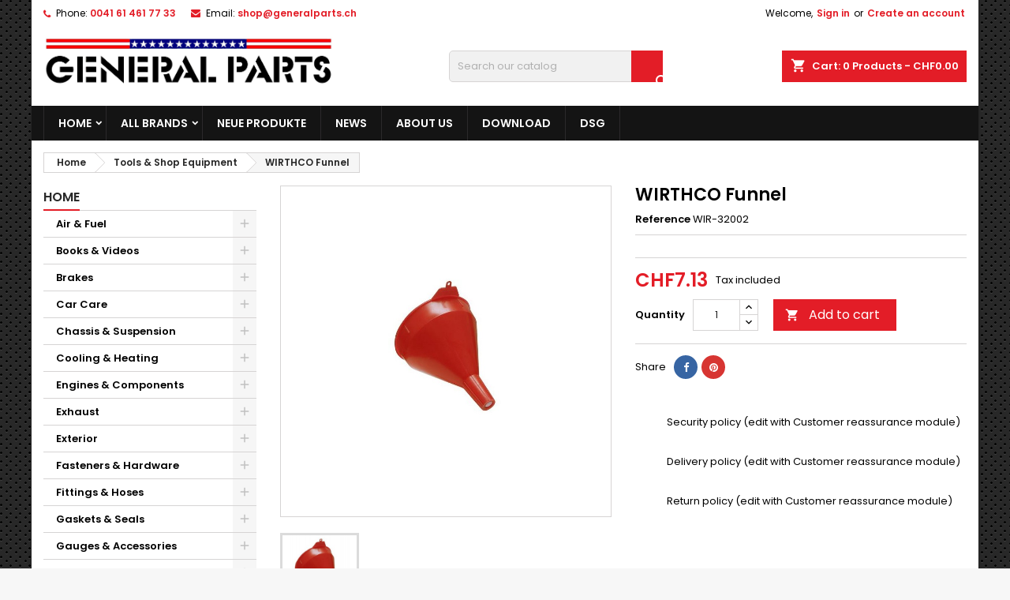

--- FILE ---
content_type: text/html; charset=utf-8
request_url: https://generalparts.ch/en/tools-shop-equipment/1357-wirthco-funnel.html
body_size: 38557
content:
<!doctype html>
<html lang="en">

  <head>
    
      
  <meta charset="utf-8">


  <meta http-equiv="x-ua-compatible" content="ie=edge">



  <link rel="canonical" href="https://generalparts.ch/en/tools-shop-equipment/1357-wirthco-funnel.html">

  <title>WIRTHCO Funnel</title>
  <meta name="description" content="">
  <meta name="keywords" content="">
        <link rel="canonical" href="https://generalparts.ch/en/tools-shop-equipment/1357-wirthco-funnel.html">
  


  <meta name="viewport" content="width=device-width, initial-scale=1">



  <link rel="icon" type="image/vnd.microsoft.icon" href="https://generalparts.ch/img/favicon.ico?1566393169">
  <link rel="shortcut icon" type="image/x-icon" href="https://generalparts.ch/img/favicon.ico?1566393169">



    <link rel="stylesheet" href="https://generalparts.ch/themes/AngarTheme/assets/cache/theme-3d843386.css" type="text/css" media="all">


<link rel="stylesheet" href="https://fonts.googleapis.com/css?family=Poppins:400,600&amp;subset=latin,latin-ext" type="text/css" media="all" />


  

  <script type="text/javascript">
        var prestashop = {"cart":{"products":[],"totals":{"total":{"type":"total","label":"Total","amount":0,"value":"CHF0.00"},"total_including_tax":{"type":"total","label":"Total (tax incl.)","amount":0,"value":"CHF0.00"},"total_excluding_tax":{"type":"total","label":"Total (tax excl.)","amount":0,"value":"CHF0.00"}},"subtotals":{"products":{"type":"products","label":"Subtotal","amount":0,"value":"CHF0.00"},"discounts":null,"shipping":{"type":"shipping","label":"Shipping","amount":0,"value":""},"tax":{"type":"tax","label":"Included taxes","amount":0,"value":"CHF0.00"}},"products_count":0,"summary_string":"0 items","vouchers":{"allowed":1,"added":[]},"discounts":[],"minimalPurchase":0.02,"minimalPurchaseRequired":"A minimum shopping cart total of CHF0.02 (tax excl.) is required to validate your order. Current cart total is CHF0.00 (tax excl.)."},"currency":{"id":3,"name":"Swiss Franc","iso_code":"CHF","iso_code_num":"756","sign":"CHF"},"customer":{"lastname":null,"firstname":null,"email":null,"birthday":null,"newsletter":null,"newsletter_date_add":null,"optin":null,"website":null,"company":null,"siret":null,"ape":null,"is_logged":false,"gender":{"type":null,"name":null},"addresses":[]},"language":{"name":"English (English)","iso_code":"en","locale":"en-US","language_code":"en-us","is_rtl":"0","date_format_lite":"m\/d\/Y","date_format_full":"m\/d\/Y H:i:s","id":1},"page":{"title":"","canonical":"https:\/\/generalparts.ch\/en\/tools-shop-equipment\/1357-wirthco-funnel.html","meta":{"title":"WIRTHCO Funnel","description":"","keywords":"","robots":"index"},"page_name":"product","body_classes":{"lang-en":true,"lang-rtl":false,"country-CH":true,"currency-CHF":true,"layout-left-column":true,"page-product":true,"tax-display-enabled":true,"product-id-1357":true,"product-WIRTHCO Funnel":true,"product-id-category-88":true,"product-id-manufacturer-8":true,"product-id-supplier-0":true,"product-available-for-order":true},"admin_notifications":[]},"shop":{"name":"General Parts GmbH","logo":"https:\/\/generalparts.ch\/img\/my-shop-logo-1523976006.jpg","stores_icon":"https:\/\/generalparts.ch\/img\/logo_stores.png","favicon":"https:\/\/generalparts.ch\/img\/favicon.ico"},"urls":{"base_url":"https:\/\/generalparts.ch\/","current_url":"https:\/\/generalparts.ch\/en\/tools-shop-equipment\/1357-wirthco-funnel.html","shop_domain_url":"https:\/\/generalparts.ch","img_ps_url":"https:\/\/generalparts.ch\/img\/","img_cat_url":"https:\/\/generalparts.ch\/img\/c\/","img_lang_url":"https:\/\/generalparts.ch\/img\/l\/","img_prod_url":"https:\/\/generalparts.ch\/img\/p\/","img_manu_url":"https:\/\/generalparts.ch\/img\/m\/","img_sup_url":"https:\/\/generalparts.ch\/img\/su\/","img_ship_url":"https:\/\/generalparts.ch\/img\/s\/","img_store_url":"https:\/\/generalparts.ch\/img\/st\/","img_col_url":"https:\/\/generalparts.ch\/img\/co\/","img_url":"https:\/\/generalparts.ch\/themes\/AngarTheme\/assets\/img\/","css_url":"https:\/\/generalparts.ch\/themes\/AngarTheme\/assets\/css\/","js_url":"https:\/\/generalparts.ch\/themes\/AngarTheme\/assets\/js\/","pic_url":"https:\/\/generalparts.ch\/upload\/","pages":{"address":"https:\/\/generalparts.ch\/en\/address","addresses":"https:\/\/generalparts.ch\/en\/addresses","authentication":"https:\/\/generalparts.ch\/en\/login","cart":"https:\/\/generalparts.ch\/en\/cart","category":"https:\/\/generalparts.ch\/en\/index.php?controller=category","cms":"https:\/\/generalparts.ch\/en\/index.php?controller=cms","contact":"https:\/\/generalparts.ch\/en\/contact-us","discount":"https:\/\/generalparts.ch\/en\/discount","guest_tracking":"https:\/\/generalparts.ch\/en\/guest-tracking","history":"https:\/\/generalparts.ch\/en\/order-history","identity":"https:\/\/generalparts.ch\/en\/identity","index":"https:\/\/generalparts.ch\/en\/","my_account":"https:\/\/generalparts.ch\/en\/my-account","order_confirmation":"https:\/\/generalparts.ch\/en\/order-confirmation","order_detail":"https:\/\/generalparts.ch\/en\/index.php?controller=order-detail","order_follow":"https:\/\/generalparts.ch\/en\/order-follow","order":"https:\/\/generalparts.ch\/en\/order","order_return":"https:\/\/generalparts.ch\/en\/index.php?controller=order-return","order_slip":"https:\/\/generalparts.ch\/en\/credit-slip","pagenotfound":"https:\/\/generalparts.ch\/en\/page-not-found","password":"https:\/\/generalparts.ch\/en\/password-recovery","pdf_invoice":"https:\/\/generalparts.ch\/en\/index.php?controller=pdf-invoice","pdf_order_return":"https:\/\/generalparts.ch\/en\/index.php?controller=pdf-order-return","pdf_order_slip":"https:\/\/generalparts.ch\/en\/index.php?controller=pdf-order-slip","prices_drop":"https:\/\/generalparts.ch\/en\/prices-drop","product":"https:\/\/generalparts.ch\/en\/index.php?controller=product","search":"https:\/\/generalparts.ch\/en\/search","sitemap":"https:\/\/generalparts.ch\/en\/sitemap","stores":"https:\/\/generalparts.ch\/en\/stores","supplier":"https:\/\/generalparts.ch\/en\/supplier","register":"https:\/\/generalparts.ch\/en\/login?create_account=1","order_login":"https:\/\/generalparts.ch\/en\/order?login=1"},"alternative_langs":{"en-us":"https:\/\/generalparts.ch\/en\/tools-shop-equipment\/1357-wirthco-funnel.html","de-de":"https:\/\/generalparts.ch\/de\/werkzeug-werkstatt\/1357-wirthco-funnel.html","fr-fr":"https:\/\/generalparts.ch\/fr\/tools-shop-equipment\/1357-wirthco-funnel.html","it-it":"https:\/\/generalparts.ch\/it\/tools-shop-equipment\/1357-wirthco-funnel.html"},"theme_assets":"\/themes\/AngarTheme\/assets\/","actions":{"logout":"https:\/\/generalparts.ch\/en\/?mylogout="},"no_picture_image":{"bySize":{"small_default":{"url":"https:\/\/generalparts.ch\/img\/p\/en-default-small_default.jpg","width":98,"height":98},"cart_default":{"url":"https:\/\/generalparts.ch\/img\/p\/en-default-cart_default.jpg","width":125,"height":125},"home_default":{"url":"https:\/\/generalparts.ch\/img\/p\/en-default-home_default.jpg","width":250,"height":250},"medium_default":{"url":"https:\/\/generalparts.ch\/img\/p\/en-default-medium_default.jpg","width":452,"height":452},"large_default":{"url":"https:\/\/generalparts.ch\/img\/p\/en-default-large_default.jpg","width":800,"height":800}},"small":{"url":"https:\/\/generalparts.ch\/img\/p\/en-default-small_default.jpg","width":98,"height":98},"medium":{"url":"https:\/\/generalparts.ch\/img\/p\/en-default-home_default.jpg","width":250,"height":250},"large":{"url":"https:\/\/generalparts.ch\/img\/p\/en-default-large_default.jpg","width":800,"height":800},"legend":""}},"configuration":{"display_taxes_label":true,"display_prices_tax_incl":true,"is_catalog":false,"show_prices":true,"opt_in":{"partner":true},"quantity_discount":{"type":"discount","label":"Unit discount"},"voucher_enabled":1,"return_enabled":0},"field_required":[],"breadcrumb":{"links":[{"title":"Home","url":"https:\/\/generalparts.ch\/en\/"},{"title":"Tools & Shop Equipment","url":"https:\/\/generalparts.ch\/en\/88-tools-shop-equipment"},{"title":"WIRTHCO Funnel","url":"https:\/\/generalparts.ch\/en\/tools-shop-equipment\/1357-wirthco-funnel.html"}],"count":3},"link":{"protocol_link":"https:\/\/","protocol_content":"https:\/\/"},"time":1768984494,"static_token":"6780738cfba630b78a2cd4f6bae5e19a","token":"08ee7571a02baf90d2a95b9a6ed77c0d","debug":false};
        var psemailsubscription_subscription = "https:\/\/generalparts.ch\/en\/module\/ps_emailsubscription\/subscription";
        var psr_icon_color = "#F19D76";
      </script>



  <style>
body {
background-color: #f7f7f7;
}

.products .product-miniature .product-title {
height: 32px;
}

.products .product-miniature .product-title a {
font-size: 13px;
line-height: 16px;
}

@media (min-width: 768px) {

a#_desktop_logo {
padding-top: 10px;
}

}


nav.header-nav {
background: #ffffff;
}

nav.header-nav,
.header_sep2 #contact-link span.shop-phone,
.header_sep2 #contact-link span.shop-phone.shop-tel,
.header_sep2 #contact-link span.shop-phone:last-child,
.header_sep2 .lang_currency_top,
.header_sep2 .lang_currency_top:last-child,
.header_sep2 #_desktop_user_info {
border-color: #d6d4d4;
}

#contact-link,
#contact-link a,
.lang_currency_top span.lang_currency_text,
.lang_currency_top .dropdown i.expand-more,
nav.header-nav .user-info span,
nav.header-nav .user-info a.logout,
#languages-block-top div.current{
color: #000000;
}

#contact-link span.shop-phone strong,
#contact-link span.shop-phone strong a,
.lang_currency_top span.expand-more,
nav.header-nav .user-info a.account {
color: #e31d27;
}

#contact-link span.shop-phone i {
color: #e31d27;
}


.header-top{
background: #ffffff;
}

div#search_widget form button[type=submit] {
background: #e31d27;
}

div#search_widget form button[type=submit]:hover {
background: #e31d27;
}

a.account_cart_rwd{
background: #141414;
}

#header div#_desktop_cart .blockcart .header {
background: #e31d27;
}


#homepage-slider .bx-wrapper .bx-pager.bx-default-pager a:hover,
#homepage-slider .bx-wrapper .bx-pager.bx-default-pager a.active{
background: #e31d27;
}


div#rwd_menu {
background: #141414;
}

div#rwd_menu,
div#rwd_menu a {
color: #ffffff;
}

div#rwd_menu,
div#rwd_menu .rwd_menu_item,
div#rwd_menu .rwd_menu_item:first-child {
border-color: #2b292b;
}

div#rwd_menu .rwd_menu_item:hover,
div#rwd_menu .rwd_menu_item:focus,
div#rwd_menu .rwd_menu_item a:hover,
div#rwd_menu .rwd_menu_item a:focus {
color: #ffffff;
background: #e31d27;
}

#mobile_top_menu_wrapper2 .top-menu li a:hover,
.rwd_menu_open ul.user_info li a:hover {
background: #e31d27;
}

#_desktop_top_menu{
background: #141414;
}

#_desktop_top_menu,
#_desktop_top_menu > ul > li,
.menu_sep1 #_desktop_top_menu > ul > li,
.menu_sep1 #_desktop_top_menu > ul > li:first-child,
.menu_sep2 #_desktop_top_menu,
.menu_sep2 #_desktop_top_menu > ul > li,
.menu_sep2 #_desktop_top_menu > ul > li:first-child {
border-color: #2b292b;
}

#_desktop_top_menu > ul > li > a {
color: #ffffff;
}

#_desktop_top_menu > ul > li:hover > a {
color: #ffffff;
background: #e31d27;
}

.submenu1 #_desktop_top_menu .popover.sub-menu ul.top-menu li a:hover {
background: #e31d27;
}


#home_categories h4.homecat_title span {
border-color: #e31d27;
}

#home_categories ul li h2 span {
background: #e31d27;
}

#home_categories ul li a.view_more {
background: #141414;
color: #ffffff;
border-color: #141414;
}

#home_categories ul li a.view_more:hover {
background: #e31d27;
color: #ffffff;
border-color: #e31d27;
}


.columns .text-uppercase a,
.columns .text-uppercase span,
.columns div#_desktop_cart .cart_index_title a,
#home_man_product h4.catprod_title a span {
border-color: #e31d27;
}

#index .tabs ul.nav-tabs li.nav-item a.active,
#index .tabs ul.nav-tabs li.nav-item a:hover,
.index_title a,
.index_title span {
border-color: #e31d27;
}

a.product-flags span.product-flag.new,
#home_cat_product a.product-flags span.product-flag.new,
#product #content .product-flags li,
#product #content .product-flags .product-flag.new {
background: #424040;
}

.products .product-miniature .product-title a {
color: #282828;
}

.products .product-miniature span.price,
#home_cat_product ul li .product-price-and-shipping .price {
color: #e31d27;
}

.button-container .add-to-cart:hover,
#subcart .cart-buttons .viewcart:hover {
background: #e31d27;
color: #ffffff;
border-color: #1c1ce3;
}

.button-container .add-to-cart,
.button-container .add-to-cart:disabled,
#subcart .cart-buttons .viewcart {
background: #141414;
color: #ffffff;
border-color: #141414;
}


#home_cat_product h4.catprod_title span {
border-color: #e31d27;
}

#home_man h4.man_title span {
border-color: #e31d27;
}


div#angarinfo_block .icon_cms {
color: #e31d27;
}

.footer-container {
background: #141414;
}

.footer-container,
.footer-container h3,
.footer-container .links .title,
.row.social_footer {
border-color: #292929;
}

.footer-container h3 span,
.footer-container h3 a,
.footer-container .links .title span.h3,
.footer-container .links .title a.h3 {
border-color: #e31d27;
}

.footer-container,
.footer-container h3,
.footer-container .links .title .h3,
.footer-container a,
.footer-container li a,
.footer-container .links ul>li a {
color: #ffffff;
}

.block_newsletter .btn-newsletter {
background: #e31d27;
}

.block_newsletter .btn-newsletter:hover {
background: #e31d27;
}

.footer-container .bottom-footer {
background: #000000;
border-color: #222222;
color: #ffffff;
}

.product-prices .current-price span.price {
color: #e31d27;
}

.product-add-to-cart button.btn.add-to-cart:hover {
background: #141414;
color: #ffffff;
border-color: #141414;
}

.product-add-to-cart button.btn.add-to-cart,
.product-add-to-cart button.btn.add-to-cart:disabled {
background: #e31d27;
color: #ffffff;
border-color: #e31d27;
}

#product .tabs ul.nav-tabs li.nav-item a.active,
#product .tabs ul.nav-tabs li.nav-item a:hover,
#product .index_title span,
.page-product-heading span {
border-color: #e31d27;
}

.btn-primary:hover {
background: #3aa04c;
color: #ffffff;
border-color: #196f28;
}

.btn-primary,
.btn-primary.disabled,
.btn-primary:disabled,
.btn-primary.disabled:hover {
background: #43b754;
color: #ffffff;
border-color: #399a49;
}

.btn-secondary:hover {
background: #eeeeee;
color: #000000;
border-color: #d8d8d8;
}

.btn-secondary,
.btn-secondary.disabled,
.btn-secondary:disabled,
.btn-secondary.disabled:hover {
background: #f6f6f6;
color: #000000;
border-color: #d8d8d8;
}


.form-control:focus, .input-group.focus {
border-color: #dbdbdb;;
outline-color: #dbdbdb;;
}

.pagination .page-list .current a,
.pagination .page-list a:hover {
color: #e31d27;
}

.page-my-account #content .links a:hover i {
color: #e31d27;
}

</style>




    
  <meta property="og:type" content="product">
  <meta property="og:url" content="https://generalparts.ch/en/tools-shop-equipment/1357-wirthco-funnel.html">
  <meta property="og:title" content="WIRTHCO Funnel">
  <meta property="og:site_name" content="General Parts GmbH">
  <meta property="og:description" content="">
  <meta property="og:image" content="https://generalparts.ch/1231-large_default/wirthco-funnel.jpg">
  <meta property="product:pretax_price:amount" content="6.6">
  <meta property="product:pretax_price:currency" content="CHF">
  <meta property="product:price:amount" content="7.13">
  <meta property="product:price:currency" content="CHF">
  
  </head>

  <body id="product" class="lang-en country-ch currency-chf layout-left-column page-product tax-display-enabled product-id-1357 product-wirthco-funnel product-id-category-88 product-id-manufacturer-8 product-id-supplier-0 product-available-for-order
	texture13 #f7f7f7 bg_attatchment_fixed bg_position_tl bg_repeat_xy bg_size_initial slider_position_top slider_controls_white banners_top3 banners_top_tablets3 banners_top_phones1 banners_bottom2 banners_bottom_tablets2 banners_bottom_phones1 submenu1 pl_1col_qty_5 pl_2col_qty_5 pl_3col_qty_3 pl_1col_qty_bigtablets_3 pl_2col_qty_bigtablets_3 pl_3col_qty_bigtablets_3 pl_1col_qty_tablets_3 pl_1col_qty_phones_2 home_tabs2 pl_border_type1 32 13 16 pl_button_icon_yes pl_button_qty2 pl_desc_no pl_reviews_yes pl_availability_yes  hide_reference_no hide_reassurance_yes product_tabs1    menu_sep1 header_sep0 slider_full_width feat_cat_style3 feat_cat3 feat_cat_bigtablets3 feat_cat_tablets3 feat_cat_phones2 all_products_yes pl_colors_yes newsletter_info_yes">

    
      
    

    <main>
      
              

      <header id="header">
        
          


  <div class="header-banner">
    
  </div>



  <nav class="header-nav">
    <div class="container">
        <div class="row">
          <div class="hidden-sm-down">
            <div class="col-md-6 col-xs-12 left-nav">
              <div id="_desktop_contact_link">
  <div id="contact-link">

			<span class="shop-phone contact_link">
			<a href="https://generalparts.ch/en/contact-us">Contact</a>
		</span>
	
			<span class="shop-phone shop-tel">
			<i class="fa fa-phone"></i>
			<span class="shop-phone_text">Phone:</span>
			<strong>0041 61 461 77 33</strong>
		</span>
	
			<span class="shop-phone shop-email">
			<i class="fa fa-envelope"></i>
			<span class="shop-phone_text">Email:</span>
			<strong><a href="&#109;&#97;&#105;&#108;&#116;&#111;&#58;%73%68%6f%70@%67%65%6e%65%72%61%6c%70%61%72%74%73.%63%68" >&#x73;&#x68;&#x6f;&#x70;&#x40;&#x67;&#x65;&#x6e;&#x65;&#x72;&#x61;&#x6c;&#x70;&#x61;&#x72;&#x74;&#x73;&#x2e;&#x63;&#x68;</a></strong>
		</span>
	
  </div>
</div>

            </div>
            <div class="col-md-6 right-nav">
              <div id="_desktop_user_info">
  <div class="user-info">


	<ul class="user_info hidden-md-up">

		
			<li><a href="https://generalparts.ch/en/my-account" title="Log in to your customer account" rel="nofollow">Sign in</a></li>
			<li><a href="https://generalparts.ch/en/login?create_account=1" title="Log in to your customer account" rel="nofollow">Create an account</a></li>

		
	</ul>


	<div class="hidden-sm-down">
		<span class="welcome">Welcome,</span>
					<a class="account" href="https://generalparts.ch/en/my-account" title="Log in to your customer account" rel="nofollow">Sign in</a>

			<span class="or">or</span>

			<a class="account" href="https://generalparts.ch/en/login?create_account=1" title="Log in to your customer account" rel="nofollow">Create an account</a>
			</div>


  </div>
</div>


            </div>
          </div>
        </div>

		<div id="_mobile_currency_selector" class="lang_currency_top"></div>
		<div id="_mobile_language_selector" class="lang_currency_top"></div>

    </div>
  </nav>



  <div class="header-top">
    <div class="container">
	  <div class="row">
		<a href="https://generalparts.ch/" class="col-md-4 hidden-sm-down2" id="_desktop_logo">
			<img class="logo img-responsive" src="https://generalparts.ch/img/my-shop-logo-1523976006.jpg" alt="General Parts GmbH">
		</a>
		
<div id="_desktop_cart">

	<div class="cart_top">

		<div class="blockcart cart-preview inactive" data-refresh-url="//generalparts.ch/en/module/ps_shoppingcart/ajax">
			<div class="header">
			
				<div class="cart_index_title">
					<a class="cart_link" rel="nofollow" href="//generalparts.ch/en/cart?action=show">
						<i class="material-icons shopping-cart">shopping_cart</i>
						<span class="hidden-sm-down cart_title">Cart:</span>
						<span class="cart-products-count">
							0<span> Products - CHF0.00</span>
						</span>
					</a>
				</div>


				<div id="subcart">

					<ul class="cart_products">

											<li>There are no more items in your cart</li>
					
										</ul>

					<ul class="cart-subtotals">

				
						<li>
							<span class="text">Shipping</span>
							<span class="value"></span>
							<span class="clearfix"></span>
						</li>

						<li>
							<span class="text">Total</span>
							<span class="value">CHF0.00</span>
							<span class="clearfix"></span>
						</li>

					</ul>

					<div class="cart-buttons">
						<a class="btn btn-primary viewcart" href="//generalparts.ch/en/cart?action=show">Check Out <i class="material-icons">&#xE315;</i></a>
											</div>

				</div>

			</div>
		</div>

	</div>

</div>

<!-- Block search module TOP -->
<div id="_desktop_search_widget" class="col-lg-4 col-md-4 col-sm-12 search-widget hidden-sm-down">
	<div id="search_widget" data-search-controller-url="//generalparts.ch/en/search">
		<form method="get" action="//generalparts.ch/en/search">
			<input type="hidden" name="controller" value="search">
			<input type="text" name="s" value="" placeholder="Search our catalog" aria-label="Search">
			<button type="submit">
				<i class="material-icons search">&#xE8B6;</i>
		  <span class="hidden-xl-down">Search</span>
			</button>
		</form>
	</div>
</div>
<!-- /Block search module TOP -->

		<div class="clearfix"></div>
	  </div>
    </div>

	<div id="rwd_menu" class="hidden-md-up">
		<div class="container">
			<div id="menu-icon2" class="rwd_menu_item"><i class="material-icons d-inline">&#xE5D2;</i></div>
			<div id="search-icon" class="rwd_menu_item"><i class="material-icons search">&#xE8B6;</i></div>
			<div id="user-icon" class="rwd_menu_item"><i class="material-icons logged">&#xE7FF;</i></div>
			<div id="_mobile_cart" class="rwd_menu_item"></div>
		</div>
		<div class="clearfix"></div>
	</div>

	<div class="container">
		<div id="mobile_top_menu_wrapper2" class="rwd_menu_open hidden-md-up" style="display:none;">
			<div class="js-top-menu mobile" id="_mobile_top_menu"></div>
		</div>

		<div id="mobile_search_wrapper" class="rwd_menu_open hidden-md-up" style="display:none;">
			<div id="_mobile_search_widget"></div>
		</div>

		<div id="mobile_user_wrapper" class="rwd_menu_open hidden-md-up" style="display:none;">
			<div id="_mobile_user_info"></div>
		</div>
	</div>
  </div>
  

<div class="menu js-top-menu position-static hidden-sm-down" id="_desktop_top_menu">
    
          <ul class="top-menu container" id="top-menu" data-depth="0">
                    <li class="category" id="category-2">
                          <a
                class="dropdown-item sf-with-ul"
                href="https://generalparts.ch/en/" data-depth="0"
                              >
                                                                      <span class="float-xs-right hidden-md-up">
                    <span data-target="#top_sub_menu_38394" data-toggle="collapse" class="navbar-toggler collapse-icons">
                      <i class="material-icons add">&#xE313;</i>
                      <i class="material-icons remove">&#xE316;</i>
                    </span>
                  </span>
                                Home
              </a>
                            <div  class="popover sub-menu js-sub-menu collapse" id="top_sub_menu_38394">
                
          <ul class="top-menu container"  data-depth="1">
                    <li class="category" id="category-566">
                          <a
                class="dropdown-item dropdown-submenu"
                href="https://generalparts.ch/en/566-gm-sale" data-depth="1"
                              >
                                GM Sale
              </a>
                          </li>
                    <li class="category" id="category-89">
                          <a
                class="dropdown-item dropdown-submenu sf-with-ul"
                href="https://generalparts.ch/en/89-trailer-equipment" data-depth="1"
                              >
                                                                      <span class="float-xs-right hidden-md-up">
                    <span data-target="#top_sub_menu_97492" data-toggle="collapse" class="navbar-toggler collapse-icons">
                      <i class="material-icons add">&#xE313;</i>
                      <i class="material-icons remove">&#xE316;</i>
                    </span>
                  </span>
                                Trailer Equipment
              </a>
                            <div  class="collapse" id="top_sub_menu_97492">
                
          <ul class="top-menu container"  data-depth="2">
                    <li class="category" id="category-339">
                          <a
                class="dropdown-item sf-with-ul"
                href="https://generalparts.ch/en/339-hitches" data-depth="2"
                              >
                                                                      <span class="float-xs-right hidden-md-up">
                    <span data-target="#top_sub_menu_87810" data-toggle="collapse" class="navbar-toggler collapse-icons">
                      <i class="material-icons add">&#xE313;</i>
                      <i class="material-icons remove">&#xE316;</i>
                    </span>
                  </span>
                                Hitches
              </a>
                            <div  class="collapse" id="top_sub_menu_87810">
                
          <ul class="top-menu container"  data-depth="3">
                    <li class="category" id="category-340">
                          <a
                class="dropdown-item"
                href="https://generalparts.ch/en/340-receiver-hitch-covers" data-depth="3"
                              >
                                Receiver Hitch Covers
              </a>
                          </li>
              </ul>
    
              </div>
                          </li>
                    <li class="category" id="category-432">
                          <a
                class="dropdown-item"
                href="https://generalparts.ch/en/432-tie-down-straps" data-depth="2"
                              >
                                Tie Down Straps
              </a>
                          </li>
              </ul>
    
              </div>
                          </li>
                    <li class="category" id="category-77">
                          <a
                class="dropdown-item dropdown-submenu sf-with-ul"
                href="https://generalparts.ch/en/77-fittings-hoses" data-depth="1"
                              >
                                                                      <span class="float-xs-right hidden-md-up">
                    <span data-target="#top_sub_menu_43541" data-toggle="collapse" class="navbar-toggler collapse-icons">
                      <i class="material-icons add">&#xE313;</i>
                      <i class="material-icons remove">&#xE316;</i>
                    </span>
                  </span>
                                Fittings &amp; Hoses
              </a>
                            <div  class="collapse" id="top_sub_menu_43541">
                
          <ul class="top-menu container"  data-depth="2">
                    <li class="category" id="category-177">
                          <a
                class="dropdown-item sf-with-ul"
                href="https://generalparts.ch/en/177-fittings-plugs" data-depth="2"
                              >
                                                                      <span class="float-xs-right hidden-md-up">
                    <span data-target="#top_sub_menu_33844" data-toggle="collapse" class="navbar-toggler collapse-icons">
                      <i class="material-icons add">&#xE313;</i>
                      <i class="material-icons remove">&#xE316;</i>
                    </span>
                  </span>
                                Fittings &amp; Plugs
              </a>
                            <div  class="collapse" id="top_sub_menu_33844">
                
          <ul class="top-menu container"  data-depth="3">
                    <li class="category" id="category-207">
                          <a
                class="dropdown-item"
                href="https://generalparts.ch/en/207-gauge-adapters" data-depth="3"
                              >
                                Gauge Adapters
              </a>
                          </li>
                    <li class="category" id="category-206">
                          <a
                class="dropdown-item"
                href="https://generalparts.ch/en/206-carburetor-inlet-fittings" data-depth="3"
                              >
                                Carburetor Inlet Fittings
              </a>
                          </li>
                    <li class="category" id="category-484">
                          <a
                class="dropdown-item"
                href="https://generalparts.ch/en/484-grease-fittings" data-depth="3"
                              >
                                Grease Fittings
              </a>
                          </li>
                    <li class="category" id="category-208">
                          <a
                class="dropdown-item"
                href="https://generalparts.ch/en/208-plug-fittings" data-depth="3"
                              >
                                Plug Fittings
              </a>
                          </li>
                    <li class="category" id="category-209">
                          <a
                class="dropdown-item"
                href="https://generalparts.ch/en/209-universal-fittings" data-depth="3"
                              >
                                Universal Fittings
              </a>
                          </li>
              </ul>
    
              </div>
                          </li>
                    <li class="category" id="category-178">
                          <a
                class="dropdown-item sf-with-ul"
                href="https://generalparts.ch/en/178-hoses-lines" data-depth="2"
                              >
                                                                      <span class="float-xs-right hidden-md-up">
                    <span data-target="#top_sub_menu_51871" data-toggle="collapse" class="navbar-toggler collapse-icons">
                      <i class="material-icons add">&#xE313;</i>
                      <i class="material-icons remove">&#xE316;</i>
                    </span>
                  </span>
                                Hoses &amp; Lines
              </a>
                            <div  class="collapse" id="top_sub_menu_51871">
                
          <ul class="top-menu container"  data-depth="3">
                    <li class="category" id="category-210">
                          <a
                class="dropdown-item"
                href="https://generalparts.ch/en/210-carburetor-feed-lines" data-depth="3"
                              >
                                Carburetor Feed Lines
              </a>
                          </li>
                    <li class="category" id="category-211">
                          <a
                class="dropdown-item"
                href="https://generalparts.ch/en/211-hose-covers" data-depth="3"
                              >
                                Hose Covers
              </a>
                          </li>
                    <li class="category" id="category-212">
                          <a
                class="dropdown-item"
                href="https://generalparts.ch/en/212-various-hoses" data-depth="3"
                              >
                                Various Hoses
              </a>
                          </li>
              </ul>
    
              </div>
                          </li>
              </ul>
    
              </div>
                          </li>
                    <li class="category" id="category-74">
                          <a
                class="dropdown-item dropdown-submenu sf-with-ul"
                href="https://generalparts.ch/en/74-exhaust" data-depth="1"
                              >
                                                                      <span class="float-xs-right hidden-md-up">
                    <span data-target="#top_sub_menu_52142" data-toggle="collapse" class="navbar-toggler collapse-icons">
                      <i class="material-icons add">&#xE313;</i>
                      <i class="material-icons remove">&#xE316;</i>
                    </span>
                  </span>
                                Exhaust
              </a>
                            <div  class="collapse" id="top_sub_menu_52142">
                
          <ul class="top-menu container"  data-depth="2">
                    <li class="category" id="category-169">
                          <a
                class="dropdown-item sf-with-ul"
                href="https://generalparts.ch/en/169-headers" data-depth="2"
                              >
                                                                      <span class="float-xs-right hidden-md-up">
                    <span data-target="#top_sub_menu_83505" data-toggle="collapse" class="navbar-toggler collapse-icons">
                      <i class="material-icons add">&#xE313;</i>
                      <i class="material-icons remove">&#xE316;</i>
                    </span>
                  </span>
                                Headers
              </a>
                            <div  class="collapse" id="top_sub_menu_83505">
                
          <ul class="top-menu container"  data-depth="3">
                    <li class="category" id="category-171">
                          <a
                class="dropdown-item"
                href="https://generalparts.ch/en/171-header-fasteners" data-depth="3"
                              >
                                Header Fasteners
              </a>
                          </li>
                    <li class="category" id="category-170">
                          <a
                class="dropdown-item"
                href="https://generalparts.ch/en/170-collector-fasteners" data-depth="3"
                              >
                                Collector Fasteners
              </a>
                          </li>
              </ul>
    
              </div>
                          </li>
                    <li class="category" id="category-309">
                          <a
                class="dropdown-item sf-with-ul"
                href="https://generalparts.ch/en/309-heat-protection" data-depth="2"
                              >
                                                                      <span class="float-xs-right hidden-md-up">
                    <span data-target="#top_sub_menu_10233" data-toggle="collapse" class="navbar-toggler collapse-icons">
                      <i class="material-icons add">&#xE313;</i>
                      <i class="material-icons remove">&#xE316;</i>
                    </span>
                  </span>
                                Heat Protection
              </a>
                            <div  class="collapse" id="top_sub_menu_10233">
                
          <ul class="top-menu container"  data-depth="3">
                    <li class="category" id="category-312">
                          <a
                class="dropdown-item"
                href="https://generalparts.ch/en/312-exhaust-wrap" data-depth="3"
                              >
                                Exhaust Wrap
              </a>
                          </li>
                    <li class="category" id="category-313">
                          <a
                class="dropdown-item"
                href="https://generalparts.ch/en/313-exhaust-wrap-fasteners" data-depth="3"
                              >
                                Exhaust Wrap Fasteners
              </a>
                          </li>
                    <li class="category" id="category-315">
                          <a
                class="dropdown-item"
                href="https://generalparts.ch/en/315-heat-tape" data-depth="3"
                              >
                                Heat Tape
              </a>
                          </li>
                    <li class="category" id="category-314">
                          <a
                class="dropdown-item"
                href="https://generalparts.ch/en/314-heat-sleeves" data-depth="3"
                              >
                                Heat Sleeves
              </a>
                          </li>
                    <li class="category" id="category-311">
                          <a
                class="dropdown-item"
                href="https://generalparts.ch/en/311-exhaust-heat-shields" data-depth="3"
                              >
                                Exhaust Heat Shields
              </a>
                          </li>
                    <li class="category" id="category-319">
                          <a
                class="dropdown-item"
                href="https://generalparts.ch/en/319-starter-heat-shields" data-depth="3"
                              >
                                Starter Heat Shields
              </a>
                          </li>
                    <li class="category" id="category-316">
                          <a
                class="dropdown-item"
                href="https://generalparts.ch/en/316-muffler-heat-shields" data-depth="3"
                              >
                                Muffler Heat Shields
              </a>
                          </li>
                    <li class="category" id="category-320">
                          <a
                class="dropdown-item"
                href="https://generalparts.ch/en/320-turbo-heat-shields" data-depth="3"
                              >
                                Turbo Heat Shields
              </a>
                          </li>
                    <li class="category" id="category-317">
                          <a
                class="dropdown-item"
                href="https://generalparts.ch/en/317-spark-plug-boot-protectors" data-depth="3"
                              >
                                Spark Plug Boot Protectors
              </a>
                          </li>
                    <li class="category" id="category-318">
                          <a
                class="dropdown-item"
                href="https://generalparts.ch/en/318-spark-plug-wire-thermal-sleeves" data-depth="3"
                              >
                                Spark Plug Wire Thermal Sleeves
              </a>
                          </li>
              </ul>
    
              </div>
                          </li>
              </ul>
    
              </div>
                          </li>
                    <li class="category" id="category-76">
                          <a
                class="dropdown-item dropdown-submenu sf-with-ul"
                href="https://generalparts.ch/en/76-fasteners-hardware" data-depth="1"
                              >
                                                                      <span class="float-xs-right hidden-md-up">
                    <span data-target="#top_sub_menu_48296" data-toggle="collapse" class="navbar-toggler collapse-icons">
                      <i class="material-icons add">&#xE313;</i>
                      <i class="material-icons remove">&#xE316;</i>
                    </span>
                  </span>
                                Fasteners &amp; Hardware
              </a>
                            <div  class="collapse" id="top_sub_menu_48296">
                
          <ul class="top-menu container"  data-depth="2">
                    <li class="category" id="category-452">
                          <a
                class="dropdown-item"
                href="https://generalparts.ch/en/452-clips-pins" data-depth="2"
                              >
                                Clips &amp; Pins
              </a>
                          </li>
                    <li class="category" id="category-423">
                          <a
                class="dropdown-item"
                href="https://generalparts.ch/en/423-interior-trim" data-depth="2"
                              >
                                Interior &amp; Trim
              </a>
                          </li>
                    <li class="category" id="category-541">
                          <a
                class="dropdown-item"
                href="https://generalparts.ch/en/541-zip-ties" data-depth="2"
                              >
                                Zip Ties
              </a>
                          </li>
                    <li class="category" id="category-456">
                          <a
                class="dropdown-item"
                href="https://generalparts.ch/en/456-screws-nails" data-depth="2"
                              >
                                Screws &amp; Nails
              </a>
                          </li>
                    <li class="category" id="category-457">
                          <a
                class="dropdown-item"
                href="https://generalparts.ch/en/457-snap-rings" data-depth="2"
                              >
                                Snap Rings
              </a>
                          </li>
                    <li class="category" id="category-176">
                          <a
                class="dropdown-item"
                href="https://generalparts.ch/en/176-washers" data-depth="2"
                              >
                                Washers
              </a>
                          </li>
              </ul>
    
              </div>
                          </li>
                    <li class="category" id="category-11">
                          <a
                class="dropdown-item dropdown-submenu sf-with-ul"
                href="https://generalparts.ch/en/11-brakes" data-depth="1"
                              >
                                                                      <span class="float-xs-right hidden-md-up">
                    <span data-target="#top_sub_menu_21594" data-toggle="collapse" class="navbar-toggler collapse-icons">
                      <i class="material-icons add">&#xE313;</i>
                      <i class="material-icons remove">&#xE316;</i>
                    </span>
                  </span>
                                Brakes
              </a>
                            <div  class="collapse" id="top_sub_menu_21594">
                
          <ul class="top-menu container"  data-depth="2">
                    <li class="category" id="category-52">
                          <a
                class="dropdown-item sf-with-ul"
                href="https://generalparts.ch/en/52-master-cylinders-boosters" data-depth="2"
                              >
                                                                      <span class="float-xs-right hidden-md-up">
                    <span data-target="#top_sub_menu_56782" data-toggle="collapse" class="navbar-toggler collapse-icons">
                      <i class="material-icons add">&#xE313;</i>
                      <i class="material-icons remove">&#xE316;</i>
                    </span>
                  </span>
                                Master Cylinders &amp; Boosters
              </a>
                            <div  class="collapse" id="top_sub_menu_56782">
                
          <ul class="top-menu container"  data-depth="3">
                    <li class="category" id="category-53">
                          <a
                class="dropdown-item"
                href="https://generalparts.ch/en/53-master-cylinder-reservoir-covers" data-depth="3"
                              >
                                Master Cylinder Reservoir Covers
              </a>
                          </li>
              </ul>
    
              </div>
                          </li>
                    <li class="category" id="category-54">
                          <a
                class="dropdown-item"
                href="https://generalparts.ch/en/54-vacuum-canisters" data-depth="2"
                              >
                                Vacuum Canisters
              </a>
                          </li>
                    <li class="category" id="category-577">
                          <a
                class="dropdown-item sf-with-ul"
                href="https://generalparts.ch/en/577-disc-brakes" data-depth="2"
                              >
                                                                      <span class="float-xs-right hidden-md-up">
                    <span data-target="#top_sub_menu_10751" data-toggle="collapse" class="navbar-toggler collapse-icons">
                      <i class="material-icons add">&#xE313;</i>
                      <i class="material-icons remove">&#xE316;</i>
                    </span>
                  </span>
                                Disc Brakes
              </a>
                            <div  class="collapse" id="top_sub_menu_10751">
                
          <ul class="top-menu container"  data-depth="3">
                    <li class="category" id="category-578">
                          <a
                class="dropdown-item"
                href="https://generalparts.ch/en/578-brake-pads" data-depth="3"
                              >
                                Brake Pads
              </a>
                          </li>
                    <li class="category" id="category-579">
                          <a
                class="dropdown-item"
                href="https://generalparts.ch/en/579-brake-rotors" data-depth="3"
                              >
                                Brake Rotors
              </a>
                          </li>
              </ul>
    
              </div>
                          </li>
              </ul>
    
              </div>
                          </li>
                    <li class="category" id="category-554">
                          <a
                class="dropdown-item dropdown-submenu sf-with-ul"
                href="https://generalparts.ch/en/554-books-videos" data-depth="1"
                              >
                                                                      <span class="float-xs-right hidden-md-up">
                    <span data-target="#top_sub_menu_3201" data-toggle="collapse" class="navbar-toggler collapse-icons">
                      <i class="material-icons add">&#xE313;</i>
                      <i class="material-icons remove">&#xE316;</i>
                    </span>
                  </span>
                                Books &amp; Videos
              </a>
                            <div  class="collapse" id="top_sub_menu_3201">
                
          <ul class="top-menu container"  data-depth="2">
                    <li class="category" id="category-555">
                          <a
                class="dropdown-item"
                href="https://generalparts.ch/en/555-books" data-depth="2"
                              >
                                Books
              </a>
                          </li>
              </ul>
    
              </div>
                          </li>
                    <li class="category" id="category-12">
                          <a
                class="dropdown-item dropdown-submenu sf-with-ul"
                href="https://generalparts.ch/en/12-chassis-suspension" data-depth="1"
                              >
                                                                      <span class="float-xs-right hidden-md-up">
                    <span data-target="#top_sub_menu_74502" data-toggle="collapse" class="navbar-toggler collapse-icons">
                      <i class="material-icons add">&#xE313;</i>
                      <i class="material-icons remove">&#xE316;</i>
                    </span>
                  </span>
                                Chassis &amp; Suspension
              </a>
                            <div  class="collapse" id="top_sub_menu_74502">
                
          <ul class="top-menu container"  data-depth="2">
                    <li class="category" id="category-372">
                          <a
                class="dropdown-item sf-with-ul"
                href="https://generalparts.ch/en/372-suspension" data-depth="2"
                              >
                                                                      <span class="float-xs-right hidden-md-up">
                    <span data-target="#top_sub_menu_40828" data-toggle="collapse" class="navbar-toggler collapse-icons">
                      <i class="material-icons add">&#xE313;</i>
                      <i class="material-icons remove">&#xE316;</i>
                    </span>
                  </span>
                                Suspension
              </a>
                            <div  class="collapse" id="top_sub_menu_40828">
                
          <ul class="top-menu container"  data-depth="3">
                    <li class="category" id="category-373">
                          <a
                class="dropdown-item"
                href="https://generalparts.ch/en/373-frame-bump-stops" data-depth="3"
                              >
                                Frame Bump Stops
              </a>
                          </li>
              </ul>
    
              </div>
                          </li>
                    <li class="category" id="category-64">
                          <a
                class="dropdown-item sf-with-ul"
                href="https://generalparts.ch/en/64-steering" data-depth="2"
                              >
                                                                      <span class="float-xs-right hidden-md-up">
                    <span data-target="#top_sub_menu_62404" data-toggle="collapse" class="navbar-toggler collapse-icons">
                      <i class="material-icons add">&#xE313;</i>
                      <i class="material-icons remove">&#xE316;</i>
                    </span>
                  </span>
                                Steering
              </a>
                            <div  class="collapse" id="top_sub_menu_62404">
                
          <ul class="top-menu container"  data-depth="3">
                    <li class="category" id="category-570">
                          <a
                class="dropdown-item"
                href="https://generalparts.ch/en/570-power-steering-pump-pulleys" data-depth="3"
                              >
                                Power Steering Pump Pulleys
              </a>
                          </li>
              </ul>
    
              </div>
                          </li>
              </ul>
    
              </div>
                          </li>
                    <li class="category" id="category-78">
                          <a
                class="dropdown-item dropdown-submenu sf-with-ul"
                href="https://generalparts.ch/en/78-gaskets-seals" data-depth="1"
                              >
                                                                      <span class="float-xs-right hidden-md-up">
                    <span data-target="#top_sub_menu_44492" data-toggle="collapse" class="navbar-toggler collapse-icons">
                      <i class="material-icons add">&#xE313;</i>
                      <i class="material-icons remove">&#xE316;</i>
                    </span>
                  </span>
                                Gaskets &amp; Seals
              </a>
                            <div  class="collapse" id="top_sub_menu_44492">
                
          <ul class="top-menu container"  data-depth="2">
                    <li class="category" id="category-181">
                          <a
                class="dropdown-item"
                href="https://generalparts.ch/en/181-gasket-material" data-depth="2"
                              >
                                Gasket Material
              </a>
                          </li>
                    <li class="category" id="category-179">
                          <a
                class="dropdown-item sf-with-ul"
                href="https://generalparts.ch/en/179-differential-gaskets-seals" data-depth="2"
                              >
                                                                      <span class="float-xs-right hidden-md-up">
                    <span data-target="#top_sub_menu_36356" data-toggle="collapse" class="navbar-toggler collapse-icons">
                      <i class="material-icons add">&#xE313;</i>
                      <i class="material-icons remove">&#xE316;</i>
                    </span>
                  </span>
                                Differential Gaskets &amp; Seals
              </a>
                            <div  class="collapse" id="top_sub_menu_36356">
                
          <ul class="top-menu container"  data-depth="3">
                    <li class="category" id="category-213">
                          <a
                class="dropdown-item"
                href="https://generalparts.ch/en/213-differential-cover-gaskets" data-depth="3"
                              >
                                Differential Cover Gaskets
              </a>
                          </li>
              </ul>
    
              </div>
                          </li>
                    <li class="category" id="category-183">
                          <a
                class="dropdown-item sf-with-ul"
                href="https://generalparts.ch/en/183-transmission-gaskets-seals" data-depth="2"
                              >
                                                                      <span class="float-xs-right hidden-md-up">
                    <span data-target="#top_sub_menu_80592" data-toggle="collapse" class="navbar-toggler collapse-icons">
                      <i class="material-icons add">&#xE313;</i>
                      <i class="material-icons remove">&#xE316;</i>
                    </span>
                  </span>
                                Transmission Gaskets &amp; Seals
              </a>
                            <div  class="collapse" id="top_sub_menu_80592">
                
          <ul class="top-menu container"  data-depth="3">
                    <li class="category" id="category-244">
                          <a
                class="dropdown-item"
                href="https://generalparts.ch/en/244-transmission-pan-gaskets" data-depth="3"
                              >
                                Transmission Pan Gaskets
              </a>
                          </li>
                    <li class="category" id="category-243">
                          <a
                class="dropdown-item"
                href="https://generalparts.ch/en/243-manual-transmission-gasket-sets" data-depth="3"
                              >
                                Manual Transmission Gasket Sets
              </a>
                          </li>
              </ul>
    
              </div>
                          </li>
                    <li class="category" id="category-182">
                          <a
                class="dropdown-item"
                href="https://generalparts.ch/en/182-grommets" data-depth="2"
                              >
                                Grommets
              </a>
                          </li>
                    <li class="category" id="category-180">
                          <a
                class="dropdown-item sf-with-ul"
                href="https://generalparts.ch/en/180-engine-gaskets-seals" data-depth="2"
                              >
                                                                      <span class="float-xs-right hidden-md-up">
                    <span data-target="#top_sub_menu_52635" data-toggle="collapse" class="navbar-toggler collapse-icons">
                      <i class="material-icons add">&#xE313;</i>
                      <i class="material-icons remove">&#xE316;</i>
                    </span>
                  </span>
                                Engine Gaskets &amp; Seals
              </a>
                            <div  class="collapse" id="top_sub_menu_52635">
                
          <ul class="top-menu container"  data-depth="3">
                    <li class="category" id="category-227">
                          <a
                class="dropdown-item"
                href="https://generalparts.ch/en/227-oil-pan-drain-plug-gaskets" data-depth="3"
                              >
                                Oil Pan Drain Plug Gaskets
              </a>
                          </li>
                    <li class="category" id="category-223">
                          <a
                class="dropdown-item sf-with-ul"
                href="https://generalparts.ch/en/223-intake-manifold-gaskets" data-depth="3"
                              >
                                                                      <span class="float-xs-right hidden-md-up">
                    <span data-target="#top_sub_menu_17784" data-toggle="collapse" class="navbar-toggler collapse-icons">
                      <i class="material-icons add">&#xE313;</i>
                      <i class="material-icons remove">&#xE316;</i>
                    </span>
                  </span>
                                Intake Manifold Gaskets
              </a>
                            <div  class="collapse" id="top_sub_menu_17784">
                
          <ul class="top-menu container"  data-depth="4">
                    <li class="category" id="category-225">
                          <a
                class="dropdown-item"
                href="https://generalparts.ch/en/225-ford-intake-manifold-gaskets" data-depth="4"
                              >
                                FORD Intake Manifold Gaskets
              </a>
                          </li>
                    <li class="category" id="category-224">
                          <a
                class="dropdown-item"
                href="https://generalparts.ch/en/224-gm-intake-manifold-gaskets" data-depth="4"
                              >
                                GM Intake Manifold Gaskets
              </a>
                          </li>
                    <li class="category" id="category-226">
                          <a
                class="dropdown-item"
                href="https://generalparts.ch/en/226-mopar-intake-manifold-gaskets" data-depth="4"
                              >
                                MOPAR Intake Manifold Gaskets
              </a>
                          </li>
              </ul>
    
              </div>
                          </li>
                    <li class="category" id="category-239">
                          <a
                class="dropdown-item sf-with-ul"
                href="https://generalparts.ch/en/239-exhaust-header-manifold-gaskets" data-depth="3"
                              >
                                                                      <span class="float-xs-right hidden-md-up">
                    <span data-target="#top_sub_menu_55248" data-toggle="collapse" class="navbar-toggler collapse-icons">
                      <i class="material-icons add">&#xE313;</i>
                      <i class="material-icons remove">&#xE316;</i>
                    </span>
                  </span>
                                Exhaust Header &amp; Manifold Gaskets
              </a>
                            <div  class="collapse" id="top_sub_menu_55248">
                
          <ul class="top-menu container"  data-depth="4">
                    <li class="category" id="category-241">
                          <a
                class="dropdown-item"
                href="https://generalparts.ch/en/241-ford-exhaust-header-manifold-gaskets" data-depth="4"
                              >
                                FORD Exhaust Header &amp; Manifold Gaskets
              </a>
                          </li>
                    <li class="category" id="category-240">
                          <a
                class="dropdown-item"
                href="https://generalparts.ch/en/240-gm-exhaust-header-manifold-gaskets" data-depth="4"
                              >
                                GM Exhaust Header &amp; Manifold Gaskets
              </a>
                          </li>
                    <li class="category" id="category-242">
                          <a
                class="dropdown-item"
                href="https://generalparts.ch/en/242-mopar-exhaust-header-manifold-gaskets" data-depth="4"
                              >
                                MOPAR Exhaust Header &amp; Manifold Gaskets
              </a>
                          </li>
              </ul>
    
              </div>
                          </li>
                    <li class="category" id="category-238">
                          <a
                class="dropdown-item"
                href="https://generalparts.ch/en/238-collector-gaskets" data-depth="3"
                              >
                                Collector Gaskets
              </a>
                          </li>
                    <li class="category" id="category-214">
                          <a
                class="dropdown-item"
                href="https://generalparts.ch/en/214-air-cleaner-gaskets" data-depth="3"
                              >
                                Air Cleaner Gaskets
              </a>
                          </li>
                    <li class="category" id="category-216">
                          <a
                class="dropdown-item sf-with-ul"
                href="https://generalparts.ch/en/216-engine-gasket-sets" data-depth="3"
                              >
                                                                      <span class="float-xs-right hidden-md-up">
                    <span data-target="#top_sub_menu_88968" data-toggle="collapse" class="navbar-toggler collapse-icons">
                      <i class="material-icons add">&#xE313;</i>
                      <i class="material-icons remove">&#xE316;</i>
                    </span>
                  </span>
                                Engine Gasket Sets
              </a>
                            <div  class="collapse" id="top_sub_menu_88968">
                
          <ul class="top-menu container"  data-depth="4">
                    <li class="category" id="category-218">
                          <a
                class="dropdown-item"
                href="https://generalparts.ch/en/218-ford-engine-gasket-sets" data-depth="4"
                              >
                                FORD Engine Gasket Sets
              </a>
                          </li>
                    <li class="category" id="category-217">
                          <a
                class="dropdown-item"
                href="https://generalparts.ch/en/217-gm-engine-gasket-sets" data-depth="4"
                              >
                                GM Engine Gasket Sets
              </a>
                          </li>
              </ul>
    
              </div>
                          </li>
                    <li class="category" id="category-228">
                          <a
                class="dropdown-item sf-with-ul"
                href="https://generalparts.ch/en/228-oil-pan-gaskets" data-depth="3"
                              >
                                                                      <span class="float-xs-right hidden-md-up">
                    <span data-target="#top_sub_menu_68950" data-toggle="collapse" class="navbar-toggler collapse-icons">
                      <i class="material-icons add">&#xE313;</i>
                      <i class="material-icons remove">&#xE316;</i>
                    </span>
                  </span>
                                Oil Pan Gaskets
              </a>
                            <div  class="collapse" id="top_sub_menu_68950">
                
          <ul class="top-menu container"  data-depth="4">
                    <li class="category" id="category-230">
                          <a
                class="dropdown-item"
                href="https://generalparts.ch/en/230-ford-oil-pan-gaskets" data-depth="4"
                              >
                                FORD Oil Pan Gaskets
              </a>
                          </li>
                    <li class="category" id="category-229">
                          <a
                class="dropdown-item"
                href="https://generalparts.ch/en/229-gm-oil-pan-gaskets" data-depth="4"
                              >
                                GM Oil Pan Gaskets
              </a>
                          </li>
                    <li class="category" id="category-231">
                          <a
                class="dropdown-item"
                href="https://generalparts.ch/en/231-mopar-oil-pan-gaskets" data-depth="4"
                              >
                                MOPAR Oil Pan Gaskets
              </a>
                          </li>
              </ul>
    
              </div>
                          </li>
                    <li class="category" id="category-236">
                          <a
                class="dropdown-item"
                href="https://generalparts.ch/en/236-water-neck-gaskets-o-rings" data-depth="3"
                              >
                                Water Neck Gaskets &amp; O-Rings
              </a>
                          </li>
                    <li class="category" id="category-232">
                          <a
                class="dropdown-item sf-with-ul"
                href="https://generalparts.ch/en/232-valve-cover-gaskets" data-depth="3"
                              >
                                                                      <span class="float-xs-right hidden-md-up">
                    <span data-target="#top_sub_menu_65727" data-toggle="collapse" class="navbar-toggler collapse-icons">
                      <i class="material-icons add">&#xE313;</i>
                      <i class="material-icons remove">&#xE316;</i>
                    </span>
                  </span>
                                Valve Cover Gaskets
              </a>
                            <div  class="collapse" id="top_sub_menu_65727">
                
          <ul class="top-menu container"  data-depth="4">
                    <li class="category" id="category-234">
                          <a
                class="dropdown-item"
                href="https://generalparts.ch/en/234-ford-valve-cover-gaskets" data-depth="4"
                              >
                                FORD Valve Cover Gaskets
              </a>
                          </li>
                    <li class="category" id="category-233">
                          <a
                class="dropdown-item"
                href="https://generalparts.ch/en/233-gm-valve-cover-gaskets" data-depth="4"
                              >
                                GM Valve Cover Gaskets
              </a>
                          </li>
                    <li class="category" id="category-235">
                          <a
                class="dropdown-item"
                href="https://generalparts.ch/en/235-mopar-valve-cover-gaskets" data-depth="4"
                              >
                                MOPAR Valve Cover Gaskets
              </a>
                          </li>
              </ul>
    
              </div>
                          </li>
                    <li class="category" id="category-215">
                          <a
                class="dropdown-item"
                href="https://generalparts.ch/en/215-carburetor-base-plate-gaskets" data-depth="3"
                              >
                                Carburetor Base Plate Gaskets
              </a>
                          </li>
              </ul>
    
              </div>
                          </li>
                    <li class="category" id="category-485">
                          <a
                class="dropdown-item"
                href="https://generalparts.ch/en/485-o-rings" data-depth="2"
                              >
                                O Rings
              </a>
                          </li>
              </ul>
    
              </div>
                          </li>
                    <li class="category" id="category-84">
                          <a
                class="dropdown-item dropdown-submenu sf-with-ul"
                href="https://generalparts.ch/en/84-mobile-electronics" data-depth="1"
                              >
                                                                      <span class="float-xs-right hidden-md-up">
                    <span data-target="#top_sub_menu_79314" data-toggle="collapse" class="navbar-toggler collapse-icons">
                      <i class="material-icons add">&#xE313;</i>
                      <i class="material-icons remove">&#xE316;</i>
                    </span>
                  </span>
                                Mobile Electronics
              </a>
                            <div  class="collapse" id="top_sub_menu_79314">
                
          <ul class="top-menu container"  data-depth="2">
                    <li class="category" id="category-193">
                          <a
                class="dropdown-item"
                href="https://generalparts.ch/en/193-antennas-accessories" data-depth="2"
                              >
                                Antennas &amp; Accessories
              </a>
                          </li>
                    <li class="category" id="category-439">
                          <a
                class="dropdown-item"
                href="https://generalparts.ch/en/439-mobile-phone-accessories" data-depth="2"
                              >
                                Mobile Phone Accessories
              </a>
                          </li>
                    <li class="category" id="category-567">
                          <a
                class="dropdown-item"
                href="https://generalparts.ch/en/567-control-modules" data-depth="2"
                              >
                                Control Modules
              </a>
                          </li>
              </ul>
    
              </div>
                          </li>
                    <li class="category" id="category-91">
                          <a
                class="dropdown-item dropdown-submenu sf-with-ul"
                href="https://generalparts.ch/en/91-wheels-tires" data-depth="1"
                              >
                                                                      <span class="float-xs-right hidden-md-up">
                    <span data-target="#top_sub_menu_79966" data-toggle="collapse" class="navbar-toggler collapse-icons">
                      <i class="material-icons add">&#xE313;</i>
                      <i class="material-icons remove">&#xE316;</i>
                    </span>
                  </span>
                                Wheels &amp; Tires
              </a>
                            <div  class="collapse" id="top_sub_menu_79966">
                
          <ul class="top-menu container"  data-depth="2">
                    <li class="category" id="category-201">
                          <a
                class="dropdown-item sf-with-ul"
                href="https://generalparts.ch/en/201-tire-wheel-accessories" data-depth="2"
                              >
                                                                      <span class="float-xs-right hidden-md-up">
                    <span data-target="#top_sub_menu_72253" data-toggle="collapse" class="navbar-toggler collapse-icons">
                      <i class="material-icons add">&#xE313;</i>
                      <i class="material-icons remove">&#xE316;</i>
                    </span>
                  </span>
                                Tire &amp; Wheel Accessories
              </a>
                            <div  class="collapse" id="top_sub_menu_72253">
                
          <ul class="top-menu container"  data-depth="3">
                    <li class="category" id="category-279">
                          <a
                class="dropdown-item"
                href="https://generalparts.ch/en/279-wheel-plugs" data-depth="3"
                              >
                                Wheel Plugs
              </a>
                          </li>
                    <li class="category" id="category-278">
                          <a
                class="dropdown-item"
                href="https://generalparts.ch/en/278-wheel-center-caps" data-depth="3"
                              >
                                Wheel Center Caps
              </a>
                          </li>
                    <li class="category" id="category-277">
                          <a
                class="dropdown-item"
                href="https://generalparts.ch/en/277-valve-stems" data-depth="3"
                              >
                                Valve Stems
              </a>
                          </li>
                    <li class="category" id="category-341">
                          <a
                class="dropdown-item"
                href="https://generalparts.ch/en/341-spare-tire-covers" data-depth="3"
                              >
                                Spare Tire Covers
              </a>
                          </li>
                    <li class="category" id="category-275">
                          <a
                class="dropdown-item"
                href="https://generalparts.ch/en/275-brake-dust-shields" data-depth="3"
                              >
                                Brake Dust Shields
              </a>
                          </li>
                    <li class="category" id="category-276">
                          <a
                class="dropdown-item"
                href="https://generalparts.ch/en/276-valve-stem-caps" data-depth="3"
                              >
                                Valve Stem Caps
              </a>
                          </li>
              </ul>
    
              </div>
                          </li>
                    <li class="category" id="category-200">
                          <a
                class="dropdown-item sf-with-ul"
                href="https://generalparts.ch/en/200-lug-nuts-bolt" data-depth="2"
                              >
                                                                      <span class="float-xs-right hidden-md-up">
                    <span data-target="#top_sub_menu_37005" data-toggle="collapse" class="navbar-toggler collapse-icons">
                      <i class="material-icons add">&#xE313;</i>
                      <i class="material-icons remove">&#xE316;</i>
                    </span>
                  </span>
                                Lug Nuts &amp; Bolt
              </a>
                            <div  class="collapse" id="top_sub_menu_37005">
                
          <ul class="top-menu container"  data-depth="3">
                    <li class="category" id="category-274">
                          <a
                class="dropdown-item"
                href="https://generalparts.ch/en/274-lug-nut-washers" data-depth="3"
                              >
                                Lug Nut Washers
              </a>
                          </li>
              </ul>
    
              </div>
                          </li>
              </ul>
    
              </div>
                          </li>
                    <li class="category" id="category-80">
                          <a
                class="dropdown-item dropdown-submenu sf-with-ul"
                href="https://generalparts.ch/en/80-gifts-apparel" data-depth="1"
                              >
                                                                      <span class="float-xs-right hidden-md-up">
                    <span data-target="#top_sub_menu_55404" data-toggle="collapse" class="navbar-toggler collapse-icons">
                      <i class="material-icons add">&#xE313;</i>
                      <i class="material-icons remove">&#xE316;</i>
                    </span>
                  </span>
                                Gifts &amp; Apparel
              </a>
                            <div  class="collapse" id="top_sub_menu_55404">
                
          <ul class="top-menu container"  data-depth="2">
                    <li class="category" id="category-325">
                          <a
                class="dropdown-item sf-with-ul"
                href="https://generalparts.ch/en/325-home-office-decor" data-depth="2"
                              >
                                                                      <span class="float-xs-right hidden-md-up">
                    <span data-target="#top_sub_menu_6837" data-toggle="collapse" class="navbar-toggler collapse-icons">
                      <i class="material-icons add">&#xE313;</i>
                      <i class="material-icons remove">&#xE316;</i>
                    </span>
                  </span>
                                Home &amp; Office Decor
              </a>
                            <div  class="collapse" id="top_sub_menu_6837">
                
          <ul class="top-menu container"  data-depth="3">
                    <li class="category" id="category-326">
                          <a
                class="dropdown-item"
                href="https://generalparts.ch/en/326-indoor-furniture" data-depth="3"
                              >
                                Indoor Furniture
              </a>
                          </li>
              </ul>
    
              </div>
                          </li>
                    <li class="category" id="category-321">
                          <a
                class="dropdown-item sf-with-ul"
                href="https://generalparts.ch/en/321-apparel-accessories" data-depth="2"
                              >
                                                                      <span class="float-xs-right hidden-md-up">
                    <span data-target="#top_sub_menu_79457" data-toggle="collapse" class="navbar-toggler collapse-icons">
                      <i class="material-icons add">&#xE313;</i>
                      <i class="material-icons remove">&#xE316;</i>
                    </span>
                  </span>
                                Apparel &amp; Accessories
              </a>
                            <div  class="collapse" id="top_sub_menu_79457">
                
          <ul class="top-menu container"  data-depth="3">
                    <li class="category" id="category-322">
                          <a
                class="dropdown-item"
                href="https://generalparts.ch/en/322-key-chains" data-depth="3"
                              >
                                Key Chains
              </a>
                          </li>
              </ul>
    
              </div>
                          </li>
                    <li class="category" id="category-323">
                          <a
                class="dropdown-item sf-with-ul"
                href="https://generalparts.ch/en/323-entertaining" data-depth="2"
                              >
                                                                      <span class="float-xs-right hidden-md-up">
                    <span data-target="#top_sub_menu_51581" data-toggle="collapse" class="navbar-toggler collapse-icons">
                      <i class="material-icons add">&#xE313;</i>
                      <i class="material-icons remove">&#xE316;</i>
                    </span>
                  </span>
                                Entertaining
              </a>
                            <div  class="collapse" id="top_sub_menu_51581">
                
          <ul class="top-menu container"  data-depth="3">
                    <li class="category" id="category-324">
                          <a
                class="dropdown-item"
                href="https://generalparts.ch/en/324-beverage-coasters" data-depth="3"
                              >
                                Beverage Coasters
              </a>
                          </li>
                    <li class="category" id="category-573">
                          <a
                class="dropdown-item"
                href="https://generalparts.ch/en/573-patio-mats" data-depth="3"
                              >
                                Patio Mats
              </a>
                          </li>
              </ul>
    
              </div>
                          </li>
              </ul>
    
              </div>
                          </li>
                    <li class="category" id="category-90">
                          <a
                class="dropdown-item dropdown-submenu sf-with-ul"
                href="https://generalparts.ch/en/90-transmission-drivetrain" data-depth="1"
                              >
                                                                      <span class="float-xs-right hidden-md-up">
                    <span data-target="#top_sub_menu_33771" data-toggle="collapse" class="navbar-toggler collapse-icons">
                      <i class="material-icons add">&#xE313;</i>
                      <i class="material-icons remove">&#xE316;</i>
                    </span>
                  </span>
                                Transmission &amp; Drivetrain
              </a>
                            <div  class="collapse" id="top_sub_menu_33771">
                
          <ul class="top-menu container"  data-depth="2">
                    <li class="category" id="category-198">
                          <a
                class="dropdown-item sf-with-ul"
                href="https://generalparts.ch/en/198-transmissions" data-depth="2"
                              >
                                                                      <span class="float-xs-right hidden-md-up">
                    <span data-target="#top_sub_menu_92328" data-toggle="collapse" class="navbar-toggler collapse-icons">
                      <i class="material-icons add">&#xE313;</i>
                      <i class="material-icons remove">&#xE316;</i>
                    </span>
                  </span>
                                Transmissions
              </a>
                            <div  class="collapse" id="top_sub_menu_92328">
                
          <ul class="top-menu container"  data-depth="3">
                    <li class="category" id="category-270">
                          <a
                class="dropdown-item"
                href="https://generalparts.ch/en/270-pressure-plate-fasteners" data-depth="3"
                              >
                                Pressure Plate Fasteners
              </a>
                          </li>
                    <li class="category" id="category-267">
                          <a
                class="dropdown-item"
                href="https://generalparts.ch/en/267-flexplate-fasteners" data-depth="3"
                              >
                                Flexplate Fasteners
              </a>
                          </li>
                    <li class="category" id="category-288">
                          <a
                class="dropdown-item"
                href="https://generalparts.ch/en/288-transmission-drain-plugs" data-depth="3"
                              >
                                Transmission Drain Plugs
              </a>
                          </li>
                    <li class="category" id="category-272">
                          <a
                class="dropdown-item"
                href="https://generalparts.ch/en/272-transmission-fluid-dipsticks" data-depth="3"
                              >
                                Transmission Fluid Dipsticks
              </a>
                          </li>
                    <li class="category" id="category-266">
                          <a
                class="dropdown-item"
                href="https://generalparts.ch/en/266-automatic-transmission-pans" data-depth="3"
                              >
                                Automatic Transmission Pans
              </a>
                          </li>
                    <li class="category" id="category-268">
                          <a
                class="dropdown-item"
                href="https://generalparts.ch/en/268-flywheel-flexplate-dust-covers" data-depth="3"
                              >
                                Flywheel &amp; Flexplate Dust Covers
              </a>
                          </li>
                    <li class="category" id="category-269">
                          <a
                class="dropdown-item"
                href="https://generalparts.ch/en/269-flywheel-fasteners" data-depth="3"
                              >
                                Flywheel Fasteners
              </a>
                          </li>
                    <li class="category" id="category-271">
                          <a
                class="dropdown-item"
                href="https://generalparts.ch/en/271-torque-converter-fasteners" data-depth="3"
                              >
                                Torque Converter Fasteners
              </a>
                          </li>
              </ul>
    
              </div>
                          </li>
                    <li class="category" id="category-196">
                          <a
                class="dropdown-item sf-with-ul"
                href="https://generalparts.ch/en/196-differential-rear-end-components" data-depth="2"
                              >
                                                                      <span class="float-xs-right hidden-md-up">
                    <span data-target="#top_sub_menu_15240" data-toggle="collapse" class="navbar-toggler collapse-icons">
                      <i class="material-icons add">&#xE313;</i>
                      <i class="material-icons remove">&#xE316;</i>
                    </span>
                  </span>
                                Differential &amp; Rear-End Components
              </a>
                            <div  class="collapse" id="top_sub_menu_15240">
                
          <ul class="top-menu container"  data-depth="3">
                    <li class="category" id="category-261">
                          <a
                class="dropdown-item"
                href="https://generalparts.ch/en/261-differential-covers" data-depth="3"
                              >
                                Differential Covers
              </a>
                          </li>
                    <li class="category" id="category-262">
                          <a
                class="dropdown-item"
                href="https://generalparts.ch/en/262-ring-gear-fasteners" data-depth="3"
                              >
                                Ring Gear Fasteners
              </a>
                          </li>
                    <li class="category" id="category-263">
                          <a
                class="dropdown-item"
                href="https://generalparts.ch/en/263-ring-gear-spacers" data-depth="3"
                              >
                                Ring Gear Spacers
              </a>
                          </li>
              </ul>
    
              </div>
                          </li>
                    <li class="category" id="category-199">
                          <a
                class="dropdown-item sf-with-ul"
                href="https://generalparts.ch/en/199-wheel-axle-bearings-seals" data-depth="2"
                              >
                                                                      <span class="float-xs-right hidden-md-up">
                    <span data-target="#top_sub_menu_36534" data-toggle="collapse" class="navbar-toggler collapse-icons">
                      <i class="material-icons add">&#xE313;</i>
                      <i class="material-icons remove">&#xE316;</i>
                    </span>
                  </span>
                                Wheel &amp; Axle Bearings &amp; Seals
              </a>
                            <div  class="collapse" id="top_sub_menu_36534">
                
          <ul class="top-menu container"  data-depth="3">
                    <li class="category" id="category-273">
                          <a
                class="dropdown-item"
                href="https://generalparts.ch/en/273-brake-dust-hub-caps" data-depth="3"
                              >
                                Brake Dust Hub Caps
              </a>
                          </li>
              </ul>
    
              </div>
                          </li>
                    <li class="category" id="category-197">
                          <a
                class="dropdown-item sf-with-ul"
                href="https://generalparts.ch/en/197-shifters" data-depth="2"
                              >
                                                                      <span class="float-xs-right hidden-md-up">
                    <span data-target="#top_sub_menu_82379" data-toggle="collapse" class="navbar-toggler collapse-icons">
                      <i class="material-icons add">&#xE313;</i>
                      <i class="material-icons remove">&#xE316;</i>
                    </span>
                  </span>
                                Shifters
              </a>
                            <div  class="collapse" id="top_sub_menu_82379">
                
          <ul class="top-menu container"  data-depth="3">
                    <li class="category" id="category-282">
                          <a
                class="dropdown-item"
                href="https://generalparts.ch/en/282-shifters-automatic-transmission" data-depth="3"
                              >
                                Shifters Automatic Transmission
              </a>
                          </li>
                    <li class="category" id="category-264">
                          <a
                class="dropdown-item"
                href="https://generalparts.ch/en/264-shifter-bushings-clips-for-manual-transmission" data-depth="3"
                              >
                                Shifter Bushings &amp; Clips for Manual Transmission
              </a>
                          </li>
              </ul>
    
              </div>
                          </li>
              </ul>
    
              </div>
                          </li>
                    <li class="category" id="category-79">
                          <a
                class="dropdown-item dropdown-submenu sf-with-ul"
                href="https://generalparts.ch/en/79-gauges-accessories" data-depth="1"
                              >
                                                                      <span class="float-xs-right hidden-md-up">
                    <span data-target="#top_sub_menu_86909" data-toggle="collapse" class="navbar-toggler collapse-icons">
                      <i class="material-icons add">&#xE313;</i>
                      <i class="material-icons remove">&#xE316;</i>
                    </span>
                  </span>
                                Gauges &amp; Accessories
              </a>
                            <div  class="collapse" id="top_sub_menu_86909">
                
          <ul class="top-menu container"  data-depth="2">
                    <li class="category" id="category-184">
                          <a
                class="dropdown-item sf-with-ul"
                href="https://generalparts.ch/en/184-individual-gauges" data-depth="2"
                              >
                                                                      <span class="float-xs-right hidden-md-up">
                    <span data-target="#top_sub_menu_35651" data-toggle="collapse" class="navbar-toggler collapse-icons">
                      <i class="material-icons add">&#xE313;</i>
                      <i class="material-icons remove">&#xE316;</i>
                    </span>
                  </span>
                                Individual Gauges
              </a>
                            <div  class="collapse" id="top_sub_menu_35651">
                
          <ul class="top-menu container"  data-depth="3">
                    <li class="category" id="category-245">
                          <a
                class="dropdown-item"
                href="https://generalparts.ch/en/245-analog-gauges" data-depth="3"
                              >
                                Analog Gauges
              </a>
                          </li>
              </ul>
    
              </div>
                          </li>
              </ul>
    
              </div>
                          </li>
                    <li class="category" id="category-82">
                          <a
                class="dropdown-item dropdown-submenu sf-with-ul"
                href="https://generalparts.ch/en/82-interior" data-depth="1"
                              >
                                                                      <span class="float-xs-right hidden-md-up">
                    <span data-target="#top_sub_menu_84856" data-toggle="collapse" class="navbar-toggler collapse-icons">
                      <i class="material-icons add">&#xE313;</i>
                      <i class="material-icons remove">&#xE316;</i>
                    </span>
                  </span>
                                Interior
              </a>
                            <div  class="collapse" id="top_sub_menu_84856">
                
          <ul class="top-menu container"  data-depth="2">
                    <li class="category" id="category-329">
                          <a
                class="dropdown-item sf-with-ul"
                href="https://generalparts.ch/en/329-floor-mats-liners-cargo-trunk-mats" data-depth="2"
                              >
                                                                      <span class="float-xs-right hidden-md-up">
                    <span data-target="#top_sub_menu_32385" data-toggle="collapse" class="navbar-toggler collapse-icons">
                      <i class="material-icons add">&#xE313;</i>
                      <i class="material-icons remove">&#xE316;</i>
                    </span>
                  </span>
                                Floor Mats &amp; Liners &amp; Cargo &amp; Trunk Mats
              </a>
                            <div  class="collapse" id="top_sub_menu_32385">
                
          <ul class="top-menu container"  data-depth="3">
                    <li class="category" id="category-330">
                          <a
                class="dropdown-item"
                href="https://generalparts.ch/en/330-floor-mats" data-depth="3"
                              >
                                Floor Mats
              </a>
                          </li>
              </ul>
    
              </div>
                          </li>
                    <li class="category" id="category-327">
                          <a
                class="dropdown-item sf-with-ul"
                href="https://generalparts.ch/en/327-cargo-holders-organizers" data-depth="2"
                              >
                                                                      <span class="float-xs-right hidden-md-up">
                    <span data-target="#top_sub_menu_39319" data-toggle="collapse" class="navbar-toggler collapse-icons">
                      <i class="material-icons add">&#xE313;</i>
                      <i class="material-icons remove">&#xE316;</i>
                    </span>
                  </span>
                                Cargo Holders &amp; Organizers
              </a>
                            <div  class="collapse" id="top_sub_menu_39319">
                
          <ul class="top-menu container"  data-depth="3">
                    <li class="category" id="category-328">
                          <a
                class="dropdown-item"
                href="https://generalparts.ch/en/328-cd-holders" data-depth="3"
                              >
                                CD Holders
              </a>
                          </li>
              </ul>
    
              </div>
                          </li>
                    <li class="category" id="category-310">
                          <a
                class="dropdown-item"
                href="https://generalparts.ch/en/310-heat-barrier-sound-deadening-mats" data-depth="2"
                              >
                                Heat Barrier &amp; Sound Deadening Mats
              </a>
                          </li>
                    <li class="category" id="category-576">
                          <a
                class="dropdown-item"
                href="https://generalparts.ch/en/576-rearview-mirrors" data-depth="2"
                              >
                                Rearview Mirrors
              </a>
                          </li>
                    <li class="category" id="category-333">
                          <a
                class="dropdown-item sf-with-ul"
                href="https://generalparts.ch/en/333-steering-wheels" data-depth="2"
                              >
                                                                      <span class="float-xs-right hidden-md-up">
                    <span data-target="#top_sub_menu_39219" data-toggle="collapse" class="navbar-toggler collapse-icons">
                      <i class="material-icons add">&#xE313;</i>
                      <i class="material-icons remove">&#xE316;</i>
                    </span>
                  </span>
                                Steering Wheels
              </a>
                            <div  class="collapse" id="top_sub_menu_39219">
                
          <ul class="top-menu container"  data-depth="3">
                    <li class="category" id="category-551">
                          <a
                class="dropdown-item"
                href="https://generalparts.ch/en/551-horn-buttons" data-depth="3"
                              >
                                Horn Buttons
              </a>
                          </li>
                    <li class="category" id="category-549">
                          <a
                class="dropdown-item"
                href="https://generalparts.ch/en/549-steering-wheel-assemblies" data-depth="3"
                              >
                                Steering Wheel Assemblies
              </a>
                          </li>
                    <li class="category" id="category-334">
                          <a
                class="dropdown-item"
                href="https://generalparts.ch/en/334-steering-wheel-covers" data-depth="3"
                              >
                                Steering Wheel Covers
              </a>
                          </li>
                    <li class="category" id="category-548">
                          <a
                class="dropdown-item"
                href="https://generalparts.ch/en/548-steering-wheel-installation-kits" data-depth="3"
                              >
                                Steering Wheel Installation Kits
              </a>
                          </li>
                    <li class="category" id="category-550">
                          <a
                class="dropdown-item"
                href="https://generalparts.ch/en/550-steering-wheel-spacers" data-depth="3"
                              >
                                Steering Wheel Spacers
              </a>
                          </li>
              </ul>
    
              </div>
                          </li>
                    <li class="category" id="category-191">
                          <a
                class="dropdown-item sf-with-ul"
                href="https://generalparts.ch/en/191-pedals-pedal-pads" data-depth="2"
                              >
                                                                      <span class="float-xs-right hidden-md-up">
                    <span data-target="#top_sub_menu_51276" data-toggle="collapse" class="navbar-toggler collapse-icons">
                      <i class="material-icons add">&#xE313;</i>
                      <i class="material-icons remove">&#xE316;</i>
                    </span>
                  </span>
                                Pedals &amp; Pedal Pads
              </a>
                            <div  class="collapse" id="top_sub_menu_51276">
                
          <ul class="top-menu container"  data-depth="3">
                    <li class="category" id="category-256">
                          <a
                class="dropdown-item"
                href="https://generalparts.ch/en/256-pedal-assemblies" data-depth="3"
                              >
                                Pedal Assemblies
              </a>
                          </li>
                    <li class="category" id="category-257">
                          <a
                class="dropdown-item"
                href="https://generalparts.ch/en/257-pedal-pads" data-depth="3"
                              >
                                Pedal Pads
              </a>
                          </li>
              </ul>
    
              </div>
                          </li>
                    <li class="category" id="category-192">
                          <a
                class="dropdown-item sf-with-ul"
                href="https://generalparts.ch/en/192-shifter-knobs-boots" data-depth="2"
                              >
                                                                      <span class="float-xs-right hidden-md-up">
                    <span data-target="#top_sub_menu_61680" data-toggle="collapse" class="navbar-toggler collapse-icons">
                      <i class="material-icons add">&#xE313;</i>
                      <i class="material-icons remove">&#xE316;</i>
                    </span>
                  </span>
                                Shifter Knobs &amp; Boots
              </a>
                            <div  class="collapse" id="top_sub_menu_61680">
                
          <ul class="top-menu container"  data-depth="3">
                    <li class="category" id="category-258">
                          <a
                class="dropdown-item"
                href="https://generalparts.ch/en/258-shifter-boots" data-depth="3"
                              >
                                Shifter Boots
              </a>
                          </li>
                    <li class="category" id="category-259">
                          <a
                class="dropdown-item"
                href="https://generalparts.ch/en/259-transmission-shifter-knobs" data-depth="3"
                              >
                                Transmission Shifter Knobs
              </a>
                          </li>
              </ul>
    
              </div>
                          </li>
                    <li class="category" id="category-331">
                          <a
                class="dropdown-item sf-with-ul"
                href="https://generalparts.ch/en/331-seats" data-depth="2"
                              >
                                                                      <span class="float-xs-right hidden-md-up">
                    <span data-target="#top_sub_menu_68740" data-toggle="collapse" class="navbar-toggler collapse-icons">
                      <i class="material-icons add">&#xE313;</i>
                      <i class="material-icons remove">&#xE316;</i>
                    </span>
                  </span>
                                Seats
              </a>
                            <div  class="collapse" id="top_sub_menu_68740">
                
          <ul class="top-menu container"  data-depth="3">
                    <li class="category" id="category-332">
                          <a
                class="dropdown-item"
                href="https://generalparts.ch/en/332-seat-covers" data-depth="3"
                              >
                                Seat Covers
              </a>
                          </li>
              </ul>
    
              </div>
                          </li>
                    <li class="category" id="category-335">
                          <a
                class="dropdown-item"
                href="https://generalparts.ch/en/335-sunshields-visors" data-depth="2"
                              >
                                Sunshields &amp; Visors
              </a>
                          </li>
                    <li class="category" id="category-190">
                          <a
                class="dropdown-item sf-with-ul"
                href="https://generalparts.ch/en/190-door-accessories" data-depth="2"
                              >
                                                                      <span class="float-xs-right hidden-md-up">
                    <span data-target="#top_sub_menu_3693" data-toggle="collapse" class="navbar-toggler collapse-icons">
                      <i class="material-icons add">&#xE313;</i>
                      <i class="material-icons remove">&#xE316;</i>
                    </span>
                  </span>
                                Door Accessories
              </a>
                            <div  class="collapse" id="top_sub_menu_3693">
                
          <ul class="top-menu container"  data-depth="3">
                    <li class="category" id="category-255">
                          <a
                class="dropdown-item"
                href="https://generalparts.ch/en/255-door-lock-knobs" data-depth="3"
                              >
                                Door Lock Knobs
              </a>
                          </li>
              </ul>
    
              </div>
                          </li>
              </ul>
    
              </div>
                          </li>
                    <li class="category" id="category-75">
                          <a
                class="dropdown-item dropdown-submenu sf-with-ul"
                href="https://generalparts.ch/en/75-exterior" data-depth="1"
                              >
                                                                      <span class="float-xs-right hidden-md-up">
                    <span data-target="#top_sub_menu_46438" data-toggle="collapse" class="navbar-toggler collapse-icons">
                      <i class="material-icons add">&#xE313;</i>
                      <i class="material-icons remove">&#xE316;</i>
                    </span>
                  </span>
                                Exterior
              </a>
                            <div  class="collapse" id="top_sub_menu_46438">
                
          <ul class="top-menu container"  data-depth="2">
                    <li class="category" id="category-172">
                          <a
                class="dropdown-item sf-with-ul"
                href="https://generalparts.ch/en/172-decals-moldings" data-depth="2"
                              >
                                                                      <span class="float-xs-right hidden-md-up">
                    <span data-target="#top_sub_menu_51871" data-toggle="collapse" class="navbar-toggler collapse-icons">
                      <i class="material-icons add">&#xE313;</i>
                      <i class="material-icons remove">&#xE316;</i>
                    </span>
                  </span>
                                Decals &amp; Moldings
              </a>
                            <div  class="collapse" id="top_sub_menu_51871">
                
          <ul class="top-menu container"  data-depth="3">
                    <li class="category" id="category-202">
                          <a
                class="dropdown-item"
                href="https://generalparts.ch/en/202-decals-stickers" data-depth="3"
                              >
                                Decals &amp; Stickers
              </a>
                          </li>
              </ul>
    
              </div>
                          </li>
                    <li class="category" id="category-173">
                          <a
                class="dropdown-item sf-with-ul"
                href="https://generalparts.ch/en/173-body-panels" data-depth="2"
                              >
                                                                      <span class="float-xs-right hidden-md-up">
                    <span data-target="#top_sub_menu_71025" data-toggle="collapse" class="navbar-toggler collapse-icons">
                      <i class="material-icons add">&#xE313;</i>
                      <i class="material-icons remove">&#xE316;</i>
                    </span>
                  </span>
                                Body Panels
              </a>
                            <div  class="collapse" id="top_sub_menu_71025">
                
          <ul class="top-menu container"  data-depth="3">
                    <li class="category" id="category-203">
                          <a
                class="dropdown-item"
                href="https://generalparts.ch/en/203-hood-pins" data-depth="3"
                              >
                                Hood Pins
              </a>
                          </li>
              </ul>
    
              </div>
                          </li>
                    <li class="category" id="category-336">
                          <a
                class="dropdown-item sf-with-ul"
                href="https://generalparts.ch/en/336-fender-flares-mud-flaps" data-depth="2"
                              >
                                                                      <span class="float-xs-right hidden-md-up">
                    <span data-target="#top_sub_menu_90441" data-toggle="collapse" class="navbar-toggler collapse-icons">
                      <i class="material-icons add">&#xE313;</i>
                      <i class="material-icons remove">&#xE316;</i>
                    </span>
                  </span>
                                Fender Flares &amp; Mud Flaps
              </a>
                            <div  class="collapse" id="top_sub_menu_90441">
                
          <ul class="top-menu container"  data-depth="3">
                    <li class="category" id="category-337">
                          <a
                class="dropdown-item"
                href="https://generalparts.ch/en/337-mud-flaps" data-depth="3"
                              >
                                Mud Flaps
              </a>
                          </li>
              </ul>
    
              </div>
                          </li>
                    <li class="category" id="category-174">
                          <a
                class="dropdown-item sf-with-ul"
                href="https://generalparts.ch/en/174-mirrors" data-depth="2"
                              >
                                                                      <span class="float-xs-right hidden-md-up">
                    <span data-target="#top_sub_menu_71867" data-toggle="collapse" class="navbar-toggler collapse-icons">
                      <i class="material-icons add">&#xE313;</i>
                      <i class="material-icons remove">&#xE316;</i>
                    </span>
                  </span>
                                Mirrors
              </a>
                            <div  class="collapse" id="top_sub_menu_71867">
                
          <ul class="top-menu container"  data-depth="3">
                    <li class="category" id="category-575">
                          <a
                class="dropdown-item"
                href="https://generalparts.ch/en/575-towing-mirrors" data-depth="3"
                              >
                                Towing Mirrors
              </a>
                          </li>
                    <li class="category" id="category-204">
                          <a
                class="dropdown-item"
                href="https://generalparts.ch/en/204-side-view-mirrors" data-depth="3"
                              >
                                Side View Mirrors
              </a>
                          </li>
                    <li class="category" id="category-574">
                          <a
                class="dropdown-item"
                href="https://generalparts.ch/en/574-blind-spot-mirrors" data-depth="3"
                              >
                                Blind Spot Mirrors
              </a>
                          </li>
              </ul>
    
              </div>
                          </li>
              </ul>
    
              </div>
                          </li>
                    <li class="category" id="category-72">
                          <a
                class="dropdown-item dropdown-submenu sf-with-ul"
                href="https://generalparts.ch/en/72-cooling-heating" data-depth="1"
                              >
                                                                      <span class="float-xs-right hidden-md-up">
                    <span data-target="#top_sub_menu_98897" data-toggle="collapse" class="navbar-toggler collapse-icons">
                      <i class="material-icons add">&#xE313;</i>
                      <i class="material-icons remove">&#xE316;</i>
                    </span>
                  </span>
                                Cooling &amp; Heating
              </a>
                            <div  class="collapse" id="top_sub_menu_98897">
                
          <ul class="top-menu container"  data-depth="2">
                    <li class="category" id="category-101">
                          <a
                class="dropdown-item sf-with-ul"
                href="https://generalparts.ch/en/101-radiators" data-depth="2"
                              >
                                                                      <span class="float-xs-right hidden-md-up">
                    <span data-target="#top_sub_menu_16043" data-toggle="collapse" class="navbar-toggler collapse-icons">
                      <i class="material-icons add">&#xE313;</i>
                      <i class="material-icons remove">&#xE316;</i>
                    </span>
                  </span>
                                Radiators
              </a>
                            <div  class="collapse" id="top_sub_menu_16043">
                
          <ul class="top-menu container"  data-depth="3">
                    <li class="category" id="category-108">
                          <a
                class="dropdown-item"
                href="https://generalparts.ch/en/108-radiator-caps" data-depth="3"
                              >
                                Radiator Caps
              </a>
                          </li>
              </ul>
    
              </div>
                          </li>
                    <li class="category" id="category-98">
                          <a
                class="dropdown-item sf-with-ul"
                href="https://generalparts.ch/en/98-fans" data-depth="2"
                              >
                                                                      <span class="float-xs-right hidden-md-up">
                    <span data-target="#top_sub_menu_70392" data-toggle="collapse" class="navbar-toggler collapse-icons">
                      <i class="material-icons add">&#xE313;</i>
                      <i class="material-icons remove">&#xE316;</i>
                    </span>
                  </span>
                                Fans
              </a>
                            <div  class="collapse" id="top_sub_menu_70392">
                
          <ul class="top-menu container"  data-depth="3">
                    <li class="category" id="category-105">
                          <a
                class="dropdown-item"
                href="https://generalparts.ch/en/105-electric-fans" data-depth="3"
                              >
                                Electric Fans
              </a>
                          </li>
                    <li class="category" id="category-287">
                          <a
                class="dropdown-item"
                href="https://generalparts.ch/en/287-fan-spacers" data-depth="3"
                              >
                                Fan Spacers
              </a>
                          </li>
                    <li class="category" id="category-106">
                          <a
                class="dropdown-item"
                href="https://generalparts.ch/en/106-mechanical-fans" data-depth="3"
                              >
                                Mechanical Fans
              </a>
                          </li>
              </ul>
    
              </div>
                          </li>
                    <li class="category" id="category-99">
                          <a
                class="dropdown-item"
                href="https://generalparts.ch/en/99-oil-fluid-coolers" data-depth="2"
                              >
                                Oil &amp; Fluid Coolers
              </a>
                          </li>
                    <li class="category" id="category-102">
                          <a
                class="dropdown-item sf-with-ul"
                href="https://generalparts.ch/en/102-thermostat-housings-fillers" data-depth="2"
                              >
                                                                      <span class="float-xs-right hidden-md-up">
                    <span data-target="#top_sub_menu_67933" data-toggle="collapse" class="navbar-toggler collapse-icons">
                      <i class="material-icons add">&#xE313;</i>
                      <i class="material-icons remove">&#xE316;</i>
                    </span>
                  </span>
                                Thermostat, Housings &amp; Fillers
              </a>
                            <div  class="collapse" id="top_sub_menu_67933">
                
          <ul class="top-menu container"  data-depth="3">
                    <li class="category" id="category-109">
                          <a
                class="dropdown-item"
                href="https://generalparts.ch/en/109-thermostats" data-depth="3"
                              >
                                Thermostats
              </a>
                          </li>
                    <li class="category" id="category-110">
                          <a
                class="dropdown-item"
                href="https://generalparts.ch/en/110-water-necks" data-depth="3"
                              >
                                Water Necks
              </a>
                          </li>
              </ul>
    
              </div>
                          </li>
                    <li class="category" id="category-100">
                          <a
                class="dropdown-item"
                href="https://generalparts.ch/en/100-overflow-tanks" data-depth="2"
                              >
                                Overflow Tanks
              </a>
                          </li>
                    <li class="category" id="category-103">
                          <a
                class="dropdown-item sf-with-ul"
                href="https://generalparts.ch/en/103-water-pumps" data-depth="2"
                              >
                                                                      <span class="float-xs-right hidden-md-up">
                    <span data-target="#top_sub_menu_23132" data-toggle="collapse" class="navbar-toggler collapse-icons">
                      <i class="material-icons add">&#xE313;</i>
                      <i class="material-icons remove">&#xE316;</i>
                    </span>
                  </span>
                                Water Pumps
              </a>
                            <div  class="collapse" id="top_sub_menu_23132">
                
          <ul class="top-menu container"  data-depth="3">
                    <li class="category" id="category-111">
                          <a
                class="dropdown-item"
                href="https://generalparts.ch/en/111-water-pump-fasteners" data-depth="3"
                              >
                                Water Pump Fasteners
              </a>
                          </li>
                    <li class="category" id="category-113">
                          <a
                class="dropdown-item"
                href="https://generalparts.ch/en/113-mechanical-water-pumps" data-depth="3"
                              >
                                Mechanical Water Pumps
              </a>
                          </li>
              </ul>
    
              </div>
                          </li>
              </ul>
    
              </div>
                          </li>
                    <li class="category" id="category-86">
                          <a
                class="dropdown-item dropdown-submenu sf-with-ul"
                href="https://generalparts.ch/en/86-paint" data-depth="1"
                              >
                                                                      <span class="float-xs-right hidden-md-up">
                    <span data-target="#top_sub_menu_4617" data-toggle="collapse" class="navbar-toggler collapse-icons">
                      <i class="material-icons add">&#xE313;</i>
                      <i class="material-icons remove">&#xE316;</i>
                    </span>
                  </span>
                                Paint
              </a>
                            <div  class="collapse" id="top_sub_menu_4617">
                
          <ul class="top-menu container"  data-depth="2">
                    <li class="category" id="category-526">
                          <a
                class="dropdown-item sf-with-ul"
                href="https://generalparts.ch/en/526-abrasives-sandpaper" data-depth="2"
                              >
                                                                      <span class="float-xs-right hidden-md-up">
                    <span data-target="#top_sub_menu_62964" data-toggle="collapse" class="navbar-toggler collapse-icons">
                      <i class="material-icons add">&#xE313;</i>
                      <i class="material-icons remove">&#xE316;</i>
                    </span>
                  </span>
                                Abrasives &amp; Sandpaper
              </a>
                            <div  class="collapse" id="top_sub_menu_62964">
                
          <ul class="top-menu container"  data-depth="3">
                    <li class="category" id="category-527">
                          <a
                class="dropdown-item"
                href="https://generalparts.ch/en/527-steel-wool" data-depth="3"
                              >
                                Steel Wool
              </a>
                          </li>
              </ul>
    
              </div>
                          </li>
              </ul>
    
              </div>
                          </li>
                    <li class="category" id="category-83">
                          <a
                class="dropdown-item dropdown-submenu sf-with-ul"
                href="https://generalparts.ch/en/83-lights" data-depth="1"
                              >
                                                                      <span class="float-xs-right hidden-md-up">
                    <span data-target="#top_sub_menu_58431" data-toggle="collapse" class="navbar-toggler collapse-icons">
                      <i class="material-icons add">&#xE313;</i>
                      <i class="material-icons remove">&#xE316;</i>
                    </span>
                  </span>
                                Lights
              </a>
                            <div  class="collapse" id="top_sub_menu_58431">
                
          <ul class="top-menu container"  data-depth="2">
                    <li class="category" id="category-571">
                          <a
                class="dropdown-item"
                href="https://generalparts.ch/en/571-turn-signals-parking-lamps" data-depth="2"
                              >
                                Turn Signals &amp; Parking Lamps
              </a>
                          </li>
                    <li class="category" id="category-572">
                          <a
                class="dropdown-item"
                href="https://generalparts.ch/en/572-tail-lights" data-depth="2"
                              >
                                Tail Lights
              </a>
                          </li>
              </ul>
    
              </div>
                          </li>
                    <li class="category" id="category-13">
                          <a
                class="dropdown-item dropdown-submenu sf-with-ul"
                href="https://generalparts.ch/en/13-air-fuel" data-depth="1"
                              >
                                                                      <span class="float-xs-right hidden-md-up">
                    <span data-target="#top_sub_menu_98336" data-toggle="collapse" class="navbar-toggler collapse-icons">
                      <i class="material-icons add">&#xE313;</i>
                      <i class="material-icons remove">&#xE316;</i>
                    </span>
                  </span>
                                Air &amp; Fuel
              </a>
                            <div  class="collapse" id="top_sub_menu_98336">
                
          <ul class="top-menu container"  data-depth="2">
                    <li class="category" id="category-50">
                          <a
                class="dropdown-item sf-with-ul"
                href="https://generalparts.ch/en/50-intake-manifolds" data-depth="2"
                              >
                                                                      <span class="float-xs-right hidden-md-up">
                    <span data-target="#top_sub_menu_76290" data-toggle="collapse" class="navbar-toggler collapse-icons">
                      <i class="material-icons add">&#xE313;</i>
                      <i class="material-icons remove">&#xE316;</i>
                    </span>
                  </span>
                                Intake Manifolds
              </a>
                            <div  class="collapse" id="top_sub_menu_76290">
                
          <ul class="top-menu container"  data-depth="3">
                    <li class="category" id="category-381">
                          <a
                class="dropdown-item"
                href="https://generalparts.ch/en/381-intake-manifold-carburetor-combos" data-depth="3"
                              >
                                Intake Manifold &amp; Carburetor Combos
              </a>
                          </li>
                    <li class="category" id="category-51">
                          <a
                class="dropdown-item"
                href="https://generalparts.ch/en/51-intake-manifold-bolts" data-depth="3"
                              >
                                Intake Manifold Bolts
              </a>
                          </li>
                    <li class="category" id="category-380">
                          <a
                class="dropdown-item"
                href="https://generalparts.ch/en/380-egr-adapters" data-depth="3"
                              >
                                EGR Adapters
              </a>
                          </li>
              </ul>
    
              </div>
                          </li>
                    <li class="category" id="category-43">
                          <a
                class="dropdown-item"
                href="https://generalparts.ch/en/43-fuel-filters" data-depth="2"
                              >
                                Fuel Filters
              </a>
                          </li>
                    <li class="category" id="category-44">
                          <a
                class="dropdown-item sf-with-ul"
                href="https://generalparts.ch/en/44-fuel-pumps-regulators" data-depth="2"
                              >
                                                                      <span class="float-xs-right hidden-md-up">
                    <span data-target="#top_sub_menu_50114" data-toggle="collapse" class="navbar-toggler collapse-icons">
                      <i class="material-icons add">&#xE313;</i>
                      <i class="material-icons remove">&#xE316;</i>
                    </span>
                  </span>
                                Fuel Pumps &amp; Regulators
              </a>
                            <div  class="collapse" id="top_sub_menu_50114">
                
          <ul class="top-menu container"  data-depth="3">
                    <li class="category" id="category-283">
                          <a
                class="dropdown-item"
                href="https://generalparts.ch/en/283-electric-fuel-pumps" data-depth="3"
                              >
                                Electric Fuel Pumps
              </a>
                          </li>
                    <li class="category" id="category-46">
                          <a
                class="dropdown-item"
                href="https://generalparts.ch/en/46-fuel-pressure-regulators" data-depth="3"
                              >
                                Fuel Pressure Regulators
              </a>
                          </li>
                    <li class="category" id="category-48">
                          <a
                class="dropdown-item"
                href="https://generalparts.ch/en/48-fuel-pump-mounting-plates" data-depth="3"
                              >
                                Fuel Pump Mounting Plates
              </a>
                          </li>
                    <li class="category" id="category-47">
                          <a
                class="dropdown-item"
                href="https://generalparts.ch/en/47-fuel-pump-block-off-plates" data-depth="3"
                              >
                                Fuel Pump Block Off Plates
              </a>
                          </li>
                    <li class="category" id="category-379">
                          <a
                class="dropdown-item"
                href="https://generalparts.ch/en/379-mechanical-fuel-pumps" data-depth="3"
                              >
                                Mechanical Fuel Pumps
              </a>
                          </li>
              </ul>
    
              </div>
                          </li>
                    <li class="category" id="category-14">
                          <a
                class="dropdown-item sf-with-ul"
                href="https://generalparts.ch/en/14-air-filters" data-depth="2"
                              >
                                                                      <span class="float-xs-right hidden-md-up">
                    <span data-target="#top_sub_menu_465" data-toggle="collapse" class="navbar-toggler collapse-icons">
                      <i class="material-icons add">&#xE313;</i>
                      <i class="material-icons remove">&#xE316;</i>
                    </span>
                  </span>
                                Air Filters
              </a>
                            <div  class="collapse" id="top_sub_menu_465">
                
          <ul class="top-menu container"  data-depth="3">
                    <li class="category" id="category-22">
                          <a
                class="dropdown-item"
                href="https://generalparts.ch/en/22-velocity-stacks" data-depth="3"
                              >
                                Velocity Stacks
              </a>
                          </li>
                    <li class="category" id="category-17">
                          <a
                class="dropdown-item"
                href="https://generalparts.ch/en/17-air-filter-adapters" data-depth="3"
                              >
                                Air Filter Adapters
              </a>
                          </li>
                    <li class="category" id="category-16">
                          <a
                class="dropdown-item"
                href="https://generalparts.ch/en/16-air-cleaner-studs" data-depth="3"
                              >
                                Air Cleaner Studs
              </a>
                          </li>
                    <li class="category" id="category-18">
                          <a
                class="dropdown-item"
                href="https://generalparts.ch/en/18-air-filter-spacers" data-depth="3"
                              >
                                Air Filter Spacers
              </a>
                          </li>
                    <li class="category" id="category-96">
                          <a
                class="dropdown-item"
                href="https://generalparts.ch/en/96-air-filter-vents" data-depth="3"
                              >
                                Air Filter Vents
              </a>
                          </li>
                    <li class="category" id="category-15">
                          <a
                class="dropdown-item"
                href="https://generalparts.ch/en/15-air-cleaners" data-depth="3"
                              >
                                Air Cleaners
              </a>
                          </li>
                    <li class="category" id="category-20">
                          <a
                class="dropdown-item"
                href="https://generalparts.ch/en/20-wing-nuts-fasteners" data-depth="3"
                              >
                                Wing Nuts &amp; Fasteners
              </a>
                          </li>
              </ul>
    
              </div>
                          </li>
                    <li class="category" id="category-23">
                          <a
                class="dropdown-item"
                href="https://generalparts.ch/en/23-air-filter-elements" data-depth="2"
                              >
                                Air Filter Elements
              </a>
                          </li>
                    <li class="category" id="category-24">
                          <a
                class="dropdown-item sf-with-ul"
                href="https://generalparts.ch/en/24-carburetors-accessories" data-depth="2"
                              >
                                                                      <span class="float-xs-right hidden-md-up">
                    <span data-target="#top_sub_menu_9894" data-toggle="collapse" class="navbar-toggler collapse-icons">
                      <i class="material-icons add">&#xE313;</i>
                      <i class="material-icons remove">&#xE316;</i>
                    </span>
                  </span>
                                Carburetors &amp; Accessories
              </a>
                            <div  class="collapse" id="top_sub_menu_9894">
                
          <ul class="top-menu container"  data-depth="3">
                    <li class="category" id="category-362">
                          <a
                class="dropdown-item"
                href="https://generalparts.ch/en/362-carburetor-accelerator-pumps" data-depth="3"
                              >
                                Carburetor Accelerator Pumps
              </a>
                          </li>
                    <li class="category" id="category-377">
                          <a
                class="dropdown-item"
                href="https://generalparts.ch/en/377-choke-kits" data-depth="3"
                              >
                                Choke Kits
              </a>
                          </li>
                    <li class="category" id="category-36">
                          <a
                class="dropdown-item"
                href="https://generalparts.ch/en/36-choke-cables" data-depth="3"
                              >
                                Choke Cables
              </a>
                          </li>
                    <li class="category" id="category-376">
                          <a
                class="dropdown-item"
                href="https://generalparts.ch/en/376-choke-cable-brackets" data-depth="3"
                              >
                                Choke Cable Brackets
              </a>
                          </li>
                    <li class="category" id="category-371">
                          <a
                class="dropdown-item"
                href="https://generalparts.ch/en/371-carburetor-metering-rods" data-depth="3"
                              >
                                Carburetor Metering Rods
              </a>
                          </li>
                    <li class="category" id="category-366">
                          <a
                class="dropdown-item"
                href="https://generalparts.ch/en/366-carburetor-discharge-nozzle-kits" data-depth="3"
                              >
                                Carburetor Discharge Nozzle Kits
              </a>
                          </li>
                    <li class="category" id="category-40">
                          <a
                class="dropdown-item"
                href="https://generalparts.ch/en/40-throttle-linkage" data-depth="3"
                              >
                                Throttle Linkage
              </a>
                          </li>
                    <li class="category" id="category-378">
                          <a
                class="dropdown-item"
                href="https://generalparts.ch/en/378-throttle-lever-adapters" data-depth="3"
                              >
                                Throttle Lever Adapters
              </a>
                          </li>
                    <li class="category" id="category-39">
                          <a
                class="dropdown-item"
                href="https://generalparts.ch/en/39-throttle-lever-studs" data-depth="3"
                              >
                                Throttle Lever Studs
              </a>
                          </li>
                    <li class="category" id="category-25">
                          <a
                class="dropdown-item"
                href="https://generalparts.ch/en/25-bell-cranks-kits" data-depth="3"
                              >
                                Bell Cranks &amp; Kits
              </a>
                          </li>
                    <li class="category" id="category-38">
                          <a
                class="dropdown-item"
                href="https://generalparts.ch/en/38-throttle-cables" data-depth="3"
                              >
                                Throttle Cables
              </a>
                          </li>
                    <li class="category" id="category-37">
                          <a
                class="dropdown-item"
                href="https://generalparts.ch/en/37-throttle-cable-brackets" data-depth="3"
                              >
                                Throttle Cable Brackets
              </a>
                          </li>
                    <li class="category" id="category-368">
                          <a
                class="dropdown-item"
                href="https://generalparts.ch/en/368-carburetor-idle-mixture-screws" data-depth="3"
                              >
                                Carburetor Idle Mixture Screws
              </a>
                          </li>
                    <li class="category" id="category-31">
                          <a
                class="dropdown-item"
                href="https://generalparts.ch/en/31-carburetor-linkage-bushings" data-depth="3"
                              >
                                Carburetor Linkage Bushings
              </a>
                          </li>
                    <li class="category" id="category-30">
                          <a
                class="dropdown-item"
                href="https://generalparts.ch/en/30-heat-shields" data-depth="3"
                              >
                                Heat Shields
              </a>
                          </li>
                    <li class="category" id="category-374">
                          <a
                class="dropdown-item"
                href="https://generalparts.ch/en/374-carburetor-solenoids-brackets" data-depth="3"
                              >
                                Carburetor Solenoids &amp; Brackets
              </a>
                          </li>
                    <li class="category" id="category-33">
                          <a
                class="dropdown-item"
                href="https://generalparts.ch/en/33-power-valve-plugs" data-depth="3"
                              >
                                Power Valve Plugs
              </a>
                          </li>
                    <li class="category" id="category-41">
                          <a
                class="dropdown-item"
                href="https://generalparts.ch/en/41-throttle-return-spring-bracket-kits" data-depth="3"
                              >
                                Throttle Return Spring &amp; Bracket Kits
              </a>
                          </li>
                    <li class="category" id="category-367">
                          <a
                class="dropdown-item"
                href="https://generalparts.ch/en/367-carburetor-floats" data-depth="3"
                              >
                                Carburetor Floats
              </a>
                          </li>
                    <li class="category" id="category-370">
                          <a
                class="dropdown-item"
                href="https://generalparts.ch/en/370-carburetor-metering-block-gaskets" data-depth="3"
                              >
                                Carburetor Metering Block Gaskets
              </a>
                          </li>
                    <li class="category" id="category-365">
                          <a
                class="dropdown-item"
                href="https://generalparts.ch/en/365-carburetor-cruise-control-brackets" data-depth="3"
                              >
                                Carburetor Cruise Control Brackets
              </a>
                          </li>
                    <li class="category" id="category-285">
                          <a
                class="dropdown-item"
                href="https://generalparts.ch/en/285-vacuum-caps-plugs" data-depth="3"
                              >
                                Vacuum Caps &amp; Plugs
              </a>
                          </li>
                    <li class="category" id="category-42">
                          <a
                class="dropdown-item"
                href="https://generalparts.ch/en/42-carburetors" data-depth="3"
                              >
                                Carburetors
              </a>
                          </li>
                    <li class="category" id="category-26">
                          <a
                class="dropdown-item"
                href="https://generalparts.ch/en/26-carburetor-adapters" data-depth="3"
                              >
                                Carburetor Adapters
              </a>
                          </li>
                    <li class="category" id="category-27">
                          <a
                class="dropdown-item"
                href="https://generalparts.ch/en/27-carburetor-fasteners" data-depth="3"
                              >
                                Carburetor Fasteners
              </a>
                          </li>
                    <li class="category" id="category-28">
                          <a
                class="dropdown-item"
                href="https://generalparts.ch/en/28-carburetor-gaskets" data-depth="3"
                              >
                                Carburetor Gaskets
              </a>
                          </li>
                    <li class="category" id="category-369">
                          <a
                class="dropdown-item"
                href="https://generalparts.ch/en/369-carburetor-jets" data-depth="3"
                              >
                                Carburetor Jets
              </a>
                          </li>
                    <li class="category" id="category-364">
                          <a
                class="dropdown-item"
                href="https://generalparts.ch/en/364-carburetor-calibration-kits" data-depth="3"
                              >
                                Carburetor Calibration Kits
              </a>
                          </li>
                    <li class="category" id="category-375">
                          <a
                class="dropdown-item"
                href="https://generalparts.ch/en/375-carburetor-step-up-springs" data-depth="3"
                              >
                                Carburetor Step Up Springs
              </a>
                          </li>
                    <li class="category" id="category-363">
                          <a
                class="dropdown-item"
                href="https://generalparts.ch/en/363-carburetor-air-horn-gaskets" data-depth="3"
                              >
                                Carburetor Air Horn Gaskets
              </a>
                          </li>
                    <li class="category" id="category-32">
                          <a
                class="dropdown-item"
                href="https://generalparts.ch/en/32-carburetor-linkage-kits" data-depth="3"
                              >
                                Carburetor Linkage Kits
              </a>
                          </li>
                    <li class="category" id="category-35">
                          <a
                class="dropdown-item"
                href="https://generalparts.ch/en/35-carburetor-spacers" data-depth="3"
                              >
                                Carburetor Spacers
              </a>
                          </li>
                    <li class="category" id="category-34">
                          <a
                class="dropdown-item"
                href="https://generalparts.ch/en/34-carburetor-rebuild-kits" data-depth="3"
                              >
                                Carburetor Rebuild Kits
              </a>
                          </li>
              </ul>
    
              </div>
                          </li>
              </ul>
    
              </div>
                          </li>
                    <li class="category" id="category-73">
                          <a
                class="dropdown-item dropdown-submenu sf-with-ul"
                href="https://generalparts.ch/en/73-engines-components" data-depth="1"
                              >
                                                                      <span class="float-xs-right hidden-md-up">
                    <span data-target="#top_sub_menu_3423" data-toggle="collapse" class="navbar-toggler collapse-icons">
                      <i class="material-icons add">&#xE313;</i>
                      <i class="material-icons remove">&#xE316;</i>
                    </span>
                  </span>
                                Engines &amp; Components
              </a>
                            <div  class="collapse" id="top_sub_menu_3423">
                
          <ul class="top-menu container"  data-depth="2">
                    <li class="category" id="category-115">
                          <a
                class="dropdown-item sf-with-ul"
                href="https://generalparts.ch/en/115-belts-pulleys" data-depth="2"
                              >
                                                                      <span class="float-xs-right hidden-md-up">
                    <span data-target="#top_sub_menu_5005" data-toggle="collapse" class="navbar-toggler collapse-icons">
                      <i class="material-icons add">&#xE313;</i>
                      <i class="material-icons remove">&#xE316;</i>
                    </span>
                  </span>
                                Belts &amp; Pulleys
              </a>
                            <div  class="collapse" id="top_sub_menu_5005">
                
          <ul class="top-menu container"  data-depth="3">
                    <li class="category" id="category-126">
                          <a
                class="dropdown-item"
                href="https://generalparts.ch/en/126-alternator-pulleys" data-depth="3"
                              >
                                Alternator Pulleys
              </a>
                          </li>
                    <li class="category" id="category-127">
                          <a
                class="dropdown-item"
                href="https://generalparts.ch/en/127-crankshaft-pulleys" data-depth="3"
                              >
                                Crankshaft Pulleys
              </a>
                          </li>
                    <li class="category" id="category-129">
                          <a
                class="dropdown-item"
                href="https://generalparts.ch/en/129-pulley-fasteners" data-depth="3"
                              >
                                Pulley Fasteners
              </a>
                          </li>
                    <li class="category" id="category-130">
                          <a
                class="dropdown-item"
                href="https://generalparts.ch/en/130-pulley-kits" data-depth="3"
                              >
                                Pulley Kits
              </a>
                          </li>
                    <li class="category" id="category-128">
                          <a
                class="dropdown-item"
                href="https://generalparts.ch/en/128-power-steering-pulleys" data-depth="3"
                              >
                                Power Steering Pulleys
              </a>
                          </li>
                    <li class="category" id="category-131">
                          <a
                class="dropdown-item"
                href="https://generalparts.ch/en/131-water-pump-pulley-shims" data-depth="3"
                              >
                                Water Pump Pulley Shims
              </a>
                          </li>
                    <li class="category" id="category-132">
                          <a
                class="dropdown-item"
                href="https://generalparts.ch/en/132-water-pump-pulleys" data-depth="3"
                              >
                                Water Pump Pulleys
              </a>
                          </li>
              </ul>
    
              </div>
                          </li>
                    <li class="category" id="category-495">
                          <a
                class="dropdown-item"
                href="https://generalparts.ch/en/495-crate-engines" data-depth="2"
                              >
                                Crate Engines
              </a>
                          </li>
                    <li class="category" id="category-117">
                          <a
                class="dropdown-item sf-with-ul"
                href="https://generalparts.ch/en/117-crankshafts" data-depth="2"
                              >
                                                                      <span class="float-xs-right hidden-md-up">
                    <span data-target="#top_sub_menu_48464" data-toggle="collapse" class="navbar-toggler collapse-icons">
                      <i class="material-icons add">&#xE313;</i>
                      <i class="material-icons remove">&#xE316;</i>
                    </span>
                  </span>
                                Crankshafts
              </a>
                            <div  class="collapse" id="top_sub_menu_48464">
                
          <ul class="top-menu container"  data-depth="3">
                    <li class="category" id="category-144">
                          <a
                class="dropdown-item"
                href="https://generalparts.ch/en/144-crankshaft-keys" data-depth="3"
                              >
                                Crankshaft Keys
              </a>
                          </li>
              </ul>
    
              </div>
                          </li>
                    <li class="category" id="category-119">
                          <a
                class="dropdown-item sf-with-ul"
                href="https://generalparts.ch/en/119-engine-blocks-accessories" data-depth="2"
                              >
                                                                      <span class="float-xs-right hidden-md-up">
                    <span data-target="#top_sub_menu_91238" data-toggle="collapse" class="navbar-toggler collapse-icons">
                      <i class="material-icons add">&#xE313;</i>
                      <i class="material-icons remove">&#xE316;</i>
                    </span>
                  </span>
                                Engine Blocks &amp; Accessories
              </a>
                            <div  class="collapse" id="top_sub_menu_91238">
                
          <ul class="top-menu container"  data-depth="3">
                    <li class="category" id="category-147">
                          <a
                class="dropdown-item"
                href="https://generalparts.ch/en/147-engine-expansion-plugs" data-depth="3"
                              >
                                Engine Expansion Plugs
              </a>
                          </li>
              </ul>
    
              </div>
                          </li>
                    <li class="category" id="category-116">
                          <a
                class="dropdown-item sf-with-ul"
                href="https://generalparts.ch/en/116-camshafts-valvetrain" data-depth="2"
                              >
                                                                      <span class="float-xs-right hidden-md-up">
                    <span data-target="#top_sub_menu_35458" data-toggle="collapse" class="navbar-toggler collapse-icons">
                      <i class="material-icons add">&#xE313;</i>
                      <i class="material-icons remove">&#xE316;</i>
                    </span>
                  </span>
                                Camshafts &amp; Valvetrain
              </a>
                            <div  class="collapse" id="top_sub_menu_35458">
                
          <ul class="top-menu container"  data-depth="3">
                    <li class="category" id="category-139">
                          <a
                class="dropdown-item"
                href="https://generalparts.ch/en/139-rocker-arm-studs" data-depth="3"
                              >
                                Rocker Arm Studs
              </a>
                          </li>
                    <li class="category" id="category-138">
                          <a
                class="dropdown-item"
                href="https://generalparts.ch/en/138-rocker-arm-stud-pinning-kits" data-depth="3"
                              >
                                Rocker Arm Stud Pinning Kits
              </a>
                          </li>
                    <li class="category" id="category-137">
                          <a
                class="dropdown-item"
                href="https://generalparts.ch/en/137-rocker-arm-nuts" data-depth="3"
                              >
                                Rocker Arm Nuts
              </a>
                          </li>
                    <li class="category" id="category-134">
                          <a
                class="dropdown-item"
                href="https://generalparts.ch/en/134-camshaft-degree-bushings" data-depth="3"
                              >
                                Camshaft Degree Bushings
              </a>
                          </li>
                    <li class="category" id="category-133">
                          <a
                class="dropdown-item"
                href="https://generalparts.ch/en/133-camshaft-bolts" data-depth="3"
                              >
                                Camshaft Bolts
              </a>
                          </li>
                    <li class="category" id="category-136">
                          <a
                class="dropdown-item"
                href="https://generalparts.ch/en/136-camshaft-thrust-buttons" data-depth="3"
                              >
                                Camshaft Thrust Buttons 
              </a>
                          </li>
                    <li class="category" id="category-135">
                          <a
                class="dropdown-item"
                href="https://generalparts.ch/en/135-camshaft-locking-plates" data-depth="3"
                              >
                                Camshaft Locking Plates
              </a>
                          </li>
                    <li class="category" id="category-141">
                          <a
                class="dropdown-item"
                href="https://generalparts.ch/en/141-timing-covers" data-depth="3"
                              >
                                Timing Covers
              </a>
                          </li>
                    <li class="category" id="category-140">
                          <a
                class="dropdown-item"
                href="https://generalparts.ch/en/140-timing-cover-fasteners" data-depth="3"
                              >
                                Timing Cover Fasteners
              </a>
                          </li>
                    <li class="category" id="category-142">
                          <a
                class="dropdown-item"
                href="https://generalparts.ch/en/142-timing-pointers" data-depth="3"
                              >
                                Timing Pointers
              </a>
                          </li>
                    <li class="category" id="category-143">
                          <a
                class="dropdown-item"
                href="https://generalparts.ch/en/143-valvetrain-oil-deflectors" data-depth="3"
                              >
                                Valvetrain Oil Deflectors
              </a>
                          </li>
              </ul>
    
              </div>
                          </li>
                    <li class="category" id="category-121">
                          <a
                class="dropdown-item sf-with-ul"
                href="https://generalparts.ch/en/121-oiling-system" data-depth="2"
                              >
                                                                      <span class="float-xs-right hidden-md-up">
                    <span data-target="#top_sub_menu_51078" data-toggle="collapse" class="navbar-toggler collapse-icons">
                      <i class="material-icons add">&#xE313;</i>
                      <i class="material-icons remove">&#xE316;</i>
                    </span>
                  </span>
                                Oiling System
              </a>
                            <div  class="collapse" id="top_sub_menu_51078">
                
          <ul class="top-menu container"  data-depth="3">
                    <li class="category" id="category-553">
                          <a
                class="dropdown-item"
                href="https://generalparts.ch/en/553-oil-filters" data-depth="3"
                              >
                                Oil Filters
              </a>
                          </li>
                    <li class="category" id="category-152">
                          <a
                class="dropdown-item"
                href="https://generalparts.ch/en/152-oil-filter-covers" data-depth="3"
                              >
                                Oil Filter Covers
              </a>
                          </li>
                    <li class="category" id="category-151">
                          <a
                class="dropdown-item"
                href="https://generalparts.ch/en/151-oil-filter-adapters" data-depth="3"
                              >
                                Oil Filter Adapters
              </a>
                          </li>
                    <li class="category" id="category-153">
                          <a
                class="dropdown-item"
                href="https://generalparts.ch/en/153-oil-filter-relocation-kits" data-depth="3"
                              >
                                Oil Filter Relocation Kits
              </a>
                          </li>
                    <li class="category" id="category-150">
                          <a
                class="dropdown-item"
                href="https://generalparts.ch/en/150-engine-oil-dipsticks" data-depth="3"
                              >
                                Engine Oil Dipsticks
              </a>
                          </li>
                    <li class="category" id="category-156">
                          <a
                class="dropdown-item"
                href="https://generalparts.ch/en/156-oil-pans" data-depth="3"
                              >
                                Oil Pans
              </a>
                          </li>
                    <li class="category" id="category-155">
                          <a
                class="dropdown-item"
                href="https://generalparts.ch/en/155-oil-pan-fasteners" data-depth="3"
                              >
                                Oil Pan Fasteners
              </a>
                          </li>
              </ul>
    
              </div>
                          </li>
                    <li class="category" id="category-120">
                          <a
                class="dropdown-item sf-with-ul"
                href="https://generalparts.ch/en/120-harmonic-balancers" data-depth="2"
                              >
                                                                      <span class="float-xs-right hidden-md-up">
                    <span data-target="#top_sub_menu_66100" data-toggle="collapse" class="navbar-toggler collapse-icons">
                      <i class="material-icons add">&#xE313;</i>
                      <i class="material-icons remove">&#xE316;</i>
                    </span>
                  </span>
                                Harmonic Balancers
              </a>
                            <div  class="collapse" id="top_sub_menu_66100">
                
          <ul class="top-menu container"  data-depth="3">
                    <li class="category" id="category-148">
                          <a
                class="dropdown-item"
                href="https://generalparts.ch/en/148-harmonic-balancer-bolts" data-depth="3"
                              >
                                Harmonic Balancer Bolts
              </a>
                          </li>
                    <li class="category" id="category-149">
                          <a
                class="dropdown-item"
                href="https://generalparts.ch/en/149-timing-tape" data-depth="3"
                              >
                                Timing Tape
              </a>
                          </li>
              </ul>
    
              </div>
                          </li>
                    <li class="category" id="category-122">
                          <a
                class="dropdown-item sf-with-ul"
                href="https://generalparts.ch/en/122-valve-covers-dress-up-kits" data-depth="2"
                              >
                                                                      <span class="float-xs-right hidden-md-up">
                    <span data-target="#top_sub_menu_95850" data-toggle="collapse" class="navbar-toggler collapse-icons">
                      <i class="material-icons add">&#xE313;</i>
                      <i class="material-icons remove">&#xE316;</i>
                    </span>
                  </span>
                                Valve Covers &amp; Dress Up Kits
              </a>
                            <div  class="collapse" id="top_sub_menu_95850">
                
          <ul class="top-menu container"  data-depth="3">
                    <li class="category" id="category-157">
                          <a
                class="dropdown-item"
                href="https://generalparts.ch/en/157-engine-dress-up-kits" data-depth="3"
                              >
                                Engine Dress Up Kits
              </a>
                          </li>
                    <li class="category" id="category-161">
                          <a
                class="dropdown-item"
                href="https://generalparts.ch/en/161-valve-cover-breathers" data-depth="3"
                              >
                                Valve Cover Breathers
              </a>
                          </li>
                    <li class="category" id="category-382">
                          <a
                class="dropdown-item"
                href="https://generalparts.ch/en/382-crankcase-ventilation-hose-connection-kits" data-depth="3"
                              >
                                Crankcase Ventilation Hose Connection Kits
              </a>
                          </li>
                    <li class="category" id="category-158">
                          <a
                class="dropdown-item"
                href="https://generalparts.ch/en/158-engine-oil-filler-caps" data-depth="3"
                              >
                                Engine Oil Filler Caps
              </a>
                          </li>
                    <li class="category" id="category-159">
                          <a
                class="dropdown-item"
                href="https://generalparts.ch/en/159-oil-filler-tubes" data-depth="3"
                              >
                                Oil Filler Tubes
              </a>
                          </li>
                    <li class="category" id="category-160">
                          <a
                class="dropdown-item"
                href="https://generalparts.ch/en/160-pcv-valves" data-depth="3"
                              >
                                PCV Valves
              </a>
                          </li>
                    <li class="category" id="category-165">
                          <a
                class="dropdown-item sf-with-ul"
                href="https://generalparts.ch/en/165-valve-covers" data-depth="3"
                              >
                                                                      <span class="float-xs-right hidden-md-up">
                    <span data-target="#top_sub_menu_11312" data-toggle="collapse" class="navbar-toggler collapse-icons">
                      <i class="material-icons add">&#xE313;</i>
                      <i class="material-icons remove">&#xE316;</i>
                    </span>
                  </span>
                                Valve Covers
              </a>
                            <div  class="collapse" id="top_sub_menu_11312">
                
          <ul class="top-menu container"  data-depth="4">
                    <li class="category" id="category-167">
                          <a
                class="dropdown-item"
                href="https://generalparts.ch/en/167-ford-valve-covers" data-depth="4"
                              >
                                FORD Valve Covers
              </a>
                          </li>
                    <li class="category" id="category-166">
                          <a
                class="dropdown-item"
                href="https://generalparts.ch/en/166-gm-valve-covers" data-depth="4"
                              >
                                GM Valve Covers
              </a>
                          </li>
                    <li class="category" id="category-168">
                          <a
                class="dropdown-item"
                href="https://generalparts.ch/en/168-mopar-valve-covers" data-depth="4"
                              >
                                MOPAR Valve Covers
              </a>
                          </li>
              </ul>
    
              </div>
                          </li>
                    <li class="category" id="category-162">
                          <a
                class="dropdown-item"
                href="https://generalparts.ch/en/162-valve-cover-fasteners" data-depth="3"
                              >
                                Valve Cover Fasteners
              </a>
                          </li>
                    <li class="category" id="category-163">
                          <a
                class="dropdown-item"
                href="https://generalparts.ch/en/163-valve-cover-grommets" data-depth="3"
                              >
                                Valve Cover Grommets
              </a>
                          </li>
                    <li class="category" id="category-164">
                          <a
                class="dropdown-item"
                href="https://generalparts.ch/en/164-valve-cover-hold-down-tabs" data-depth="3"
                              >
                                Valve Cover Hold Down Tabs
              </a>
                          </li>
              </ul>
    
              </div>
                          </li>
                    <li class="category" id="category-114">
                          <a
                class="dropdown-item sf-with-ul"
                href="https://generalparts.ch/en/114-accessory-brackets-eliminators" data-depth="2"
                              >
                                                                      <span class="float-xs-right hidden-md-up">
                    <span data-target="#top_sub_menu_16640" data-toggle="collapse" class="navbar-toggler collapse-icons">
                      <i class="material-icons add">&#xE313;</i>
                      <i class="material-icons remove">&#xE316;</i>
                    </span>
                  </span>
                                Accessory Brackets &amp; Eliminators
              </a>
                            <div  class="collapse" id="top_sub_menu_16640">
                
          <ul class="top-menu container"  data-depth="3">
                    <li class="category" id="category-123">
                          <a
                class="dropdown-item"
                href="https://generalparts.ch/en/123-alternator-brackets" data-depth="3"
                              >
                                Alternator Brackets
              </a>
                          </li>
                    <li class="category" id="category-124">
                          <a
                class="dropdown-item"
                href="https://generalparts.ch/en/124-alternator-spacers" data-depth="3"
                              >
                                Alternator Spacers
              </a>
                          </li>
              </ul>
    
              </div>
                          </li>
                    <li class="category" id="category-118">
                          <a
                class="dropdown-item sf-with-ul"
                href="https://generalparts.ch/en/118-cylinder-head-components" data-depth="2"
                              >
                                                                      <span class="float-xs-right hidden-md-up">
                    <span data-target="#top_sub_menu_64689" data-toggle="collapse" class="navbar-toggler collapse-icons">
                      <i class="material-icons add">&#xE313;</i>
                      <i class="material-icons remove">&#xE316;</i>
                    </span>
                  </span>
                                Cylinder Head Components
              </a>
                            <div  class="collapse" id="top_sub_menu_64689">
                
          <ul class="top-menu container"  data-depth="3">
                    <li class="category" id="category-145">
                          <a
                class="dropdown-item"
                href="https://generalparts.ch/en/145-cylinder-head-dowel-pins" data-depth="3"
                              >
                                Cylinder Head Dowel Pins
              </a>
                          </li>
                    <li class="category" id="category-146">
                          <a
                class="dropdown-item"
                href="https://generalparts.ch/en/146-cylinder-head-fasteners" data-depth="3"
                              >
                                Cylinder Head Fasteners
              </a>
                          </li>
              </ul>
    
              </div>
                          </li>
              </ul>
    
              </div>
                          </li>
                    <li class="category" id="category-85">
                          <a
                class="dropdown-item dropdown-submenu sf-with-ul"
                href="https://generalparts.ch/en/85-oils-fluids" data-depth="1"
                              >
                                                                      <span class="float-xs-right hidden-md-up">
                    <span data-target="#top_sub_menu_49502" data-toggle="collapse" class="navbar-toggler collapse-icons">
                      <i class="material-icons add">&#xE313;</i>
                      <i class="material-icons remove">&#xE316;</i>
                    </span>
                  </span>
                                Oils &amp; Fluids
              </a>
                            <div  class="collapse" id="top_sub_menu_49502">
                
          <ul class="top-menu container"  data-depth="2">
                    <li class="category" id="category-385">
                          <a
                class="dropdown-item sf-with-ul"
                href="https://generalparts.ch/en/385-additives" data-depth="2"
                              >
                                                                      <span class="float-xs-right hidden-md-up">
                    <span data-target="#top_sub_menu_27179" data-toggle="collapse" class="navbar-toggler collapse-icons">
                      <i class="material-icons add">&#xE313;</i>
                      <i class="material-icons remove">&#xE316;</i>
                    </span>
                  </span>
                                Additives
              </a>
                            <div  class="collapse" id="top_sub_menu_27179">
                
          <ul class="top-menu container"  data-depth="3">
                    <li class="category" id="category-388">
                          <a
                class="dropdown-item"
                href="https://generalparts.ch/en/388-transmission-oil-additives" data-depth="3"
                              >
                                Transmission Oil Additives
              </a>
                          </li>
                    <li class="category" id="category-387">
                          <a
                class="dropdown-item"
                href="https://generalparts.ch/en/387-fuel-additives" data-depth="3"
                              >
                                Fuel Additives
              </a>
                          </li>
                    <li class="category" id="category-390">
                          <a
                class="dropdown-item"
                href="https://generalparts.ch/en/390-radiator-additives" data-depth="3"
                              >
                                Radiator Additives
              </a>
                          </li>
                    <li class="category" id="category-389">
                          <a
                class="dropdown-item"
                href="https://generalparts.ch/en/389-steering-oil-additives" data-depth="3"
                              >
                                Steering Oil Additives
              </a>
                          </li>
                    <li class="category" id="category-386">
                          <a
                class="dropdown-item"
                href="https://generalparts.ch/en/386-engine-oil-additives" data-depth="3"
                              >
                                Engine Oil Additives
              </a>
                          </li>
                    <li class="category" id="category-510">
                          <a
                class="dropdown-item"
                href="https://generalparts.ch/en/510-limited-slip-additive" data-depth="3"
                              >
                                Limited Slip Additive
              </a>
                          </li>
              </ul>
    
              </div>
                          </li>
                    <li class="category" id="category-497">
                          <a
                class="dropdown-item"
                href="https://generalparts.ch/en/497-transmission-fluid" data-depth="2"
                              >
                                Transmission Fluid
              </a>
                          </li>
                    <li class="category" id="category-564">
                          <a
                class="dropdown-item"
                href="https://generalparts.ch/en/564-brake-fluid" data-depth="2"
                              >
                                Brake Fluid
              </a>
                          </li>
                    <li class="category" id="category-509">
                          <a
                class="dropdown-item"
                href="https://generalparts.ch/en/509-gear-oil" data-depth="2"
                              >
                                Gear Oil
              </a>
                          </li>
                    <li class="category" id="category-559">
                          <a
                class="dropdown-item"
                href="https://generalparts.ch/en/559-supercharger-oil" data-depth="2"
                              >
                                Supercharger Oil
              </a>
                          </li>
                    <li class="category" id="category-562">
                          <a
                class="dropdown-item"
                href="https://generalparts.ch/en/562-coolant-antifreeze" data-depth="2"
                              >
                                Coolant &amp; Antifreeze
              </a>
                          </li>
                    <li class="category" id="category-496">
                          <a
                class="dropdown-item sf-with-ul"
                href="https://generalparts.ch/en/496-motor-oil" data-depth="2"
                              >
                                                                      <span class="float-xs-right hidden-md-up">
                    <span data-target="#top_sub_menu_51486" data-toggle="collapse" class="navbar-toggler collapse-icons">
                      <i class="material-icons add">&#xE313;</i>
                      <i class="material-icons remove">&#xE316;</i>
                    </span>
                  </span>
                                Motor Oil
              </a>
                            <div  class="collapse" id="top_sub_menu_51486">
                
          <ul class="top-menu container"  data-depth="3">
                    <li class="category" id="category-504">
                          <a
                class="dropdown-item"
                href="https://generalparts.ch/en/504-0w20" data-depth="3"
                              >
                                0W20
              </a>
                          </li>
                    <li class="category" id="category-498">
                          <a
                class="dropdown-item"
                href="https://generalparts.ch/en/498-0w40" data-depth="3"
                              >
                                0W40
              </a>
                          </li>
                    <li class="category" id="category-502">
                          <a
                class="dropdown-item"
                href="https://generalparts.ch/en/502-5w20" data-depth="3"
                              >
                                5W20
              </a>
                          </li>
                    <li class="category" id="category-503">
                          <a
                class="dropdown-item"
                href="https://generalparts.ch/en/503-5w30" data-depth="3"
                              >
                                5W30
              </a>
                          </li>
                    <li class="category" id="category-507">
                          <a
                class="dropdown-item"
                href="https://generalparts.ch/en/507-5w50" data-depth="3"
                              >
                                5W50
              </a>
                          </li>
                    <li class="category" id="category-499">
                          <a
                class="dropdown-item"
                href="https://generalparts.ch/en/499-10w30" data-depth="3"
                              >
                                10W30
              </a>
                          </li>
                    <li class="category" id="category-500">
                          <a
                class="dropdown-item"
                href="https://generalparts.ch/en/500-10w40" data-depth="3"
                              >
                                10W40
              </a>
                          </li>
                    <li class="category" id="category-505">
                          <a
                class="dropdown-item"
                href="https://generalparts.ch/en/505-15w40" data-depth="3"
                              >
                                15W40
              </a>
                          </li>
                    <li class="category" id="category-508">
                          <a
                class="dropdown-item"
                href="https://generalparts.ch/en/508-15w50" data-depth="3"
                              >
                                15W50
              </a>
                          </li>
                    <li class="category" id="category-501">
                          <a
                class="dropdown-item"
                href="https://generalparts.ch/en/501-20w50" data-depth="3"
                              >
                                20W50
              </a>
                          </li>
                    <li class="category" id="category-506">
                          <a
                class="dropdown-item"
                href="https://generalparts.ch/en/506-single-grade-oil" data-depth="3"
                              >
                                Single Grade Oil
              </a>
                          </li>
              </ul>
    
              </div>
                          </li>
                    <li class="category" id="category-342">
                          <a
                class="dropdown-item"
                href="https://generalparts.ch/en/342-rust-removers" data-depth="2"
                              >
                                Rust Removers
              </a>
                          </li>
                    <li class="category" id="category-561">
                          <a
                class="dropdown-item"
                href="https://generalparts.ch/en/561-power-steering-fluid" data-depth="2"
                              >
                                Power Steering Fluid
              </a>
                          </li>
                    <li class="category" id="category-391">
                          <a
                class="dropdown-item"
                href="https://generalparts.ch/en/391-lubricants-penetrants" data-depth="2"
                              >
                                Lubricants &amp; Penetrants
              </a>
                          </li>
                    <li class="category" id="category-560">
                          <a
                class="dropdown-item"
                href="https://generalparts.ch/en/560-transfer-case-fluid" data-depth="2"
                              >
                                Transfer Case Fluid
              </a>
                          </li>
              </ul>
    
              </div>
                          </li>
                    <li class="category" id="category-55">
                          <a
                class="dropdown-item dropdown-submenu sf-with-ul"
                href="https://generalparts.ch/en/55-car-care" data-depth="1"
                              >
                                                                      <span class="float-xs-right hidden-md-up">
                    <span data-target="#top_sub_menu_15225" data-toggle="collapse" class="navbar-toggler collapse-icons">
                      <i class="material-icons add">&#xE313;</i>
                      <i class="material-icons remove">&#xE316;</i>
                    </span>
                  </span>
                                Car Care
              </a>
                            <div  class="collapse" id="top_sub_menu_15225">
                
          <ul class="top-menu container"  data-depth="2">
                    <li class="category" id="category-345">
                          <a
                class="dropdown-item"
                href="https://generalparts.ch/en/345-exterior-care" data-depth="2"
                              >
                                Exterior Care
              </a>
                          </li>
                    <li class="category" id="category-56">
                          <a
                class="dropdown-item"
                href="https://generalparts.ch/en/56-car-wash" data-depth="2"
                              >
                                Car Wash
              </a>
                          </li>
                    <li class="category" id="category-60">
                          <a
                class="dropdown-item"
                href="https://generalparts.ch/en/60-detailer" data-depth="2"
                              >
                                Detailer
              </a>
                          </li>
                    <li class="category" id="category-346">
                          <a
                class="dropdown-item"
                href="https://generalparts.ch/en/346-wheel-tire-care" data-depth="2"
                              >
                                Wheel &amp; Tire Care
              </a>
                          </li>
                    <li class="category" id="category-344">
                          <a
                class="dropdown-item"
                href="https://generalparts.ch/en/344-interior-care" data-depth="2"
                              >
                                Interior Care
              </a>
                          </li>
                    <li class="category" id="category-61">
                          <a
                class="dropdown-item"
                href="https://generalparts.ch/en/61-polishing" data-depth="2"
                              >
                                Polishing
              </a>
                          </li>
                    <li class="category" id="category-62">
                          <a
                class="dropdown-item"
                href="https://generalparts.ch/en/62-wax" data-depth="2"
                              >
                                Wax
              </a>
                          </li>
              </ul>
    
              </div>
                          </li>
                    <li class="category" id="category-87">
                          <a
                class="dropdown-item dropdown-submenu sf-with-ul"
                href="https://generalparts.ch/en/87-safety-equipment" data-depth="1"
                              >
                                                                      <span class="float-xs-right hidden-md-up">
                    <span data-target="#top_sub_menu_74196" data-toggle="collapse" class="navbar-toggler collapse-icons">
                      <i class="material-icons add">&#xE313;</i>
                      <i class="material-icons remove">&#xE316;</i>
                    </span>
                  </span>
                                Safety Equipment
              </a>
                            <div  class="collapse" id="top_sub_menu_74196">
                
          <ul class="top-menu container"  data-depth="2">
                    <li class="category" id="category-512">
                          <a
                class="dropdown-item"
                href="https://generalparts.ch/en/512-eye-protection" data-depth="2"
                              >
                                Eye Protection
              </a>
                          </li>
                    <li class="category" id="category-194">
                          <a
                class="dropdown-item"
                href="https://generalparts.ch/en/194-parachutes" data-depth="2"
                              >
                                Parachutes
              </a>
                          </li>
                    <li class="category" id="category-453">
                          <a
                class="dropdown-item"
                href="https://generalparts.ch/en/453-ear-protection" data-depth="2"
                              >
                                Ear Protection
              </a>
                          </li>
              </ul>
    
              </div>
                          </li>
                    <li class="category" id="category-88">
                          <a
                class="dropdown-item dropdown-submenu sf-with-ul"
                href="https://generalparts.ch/en/88-tools-shop-equipment" data-depth="1"
                              >
                                                                      <span class="float-xs-right hidden-md-up">
                    <span data-target="#top_sub_menu_87921" data-toggle="collapse" class="navbar-toggler collapse-icons">
                      <i class="material-icons add">&#xE313;</i>
                      <i class="material-icons remove">&#xE316;</i>
                    </span>
                  </span>
                                Tools &amp; Shop Equipment
              </a>
                            <div  class="collapse" id="top_sub_menu_87921">
                
          <ul class="top-menu container"  data-depth="2">
                    <li class="category" id="category-425">
                          <a
                class="dropdown-item sf-with-ul"
                href="https://generalparts.ch/en/425-brake-tools" data-depth="2"
                              >
                                                                      <span class="float-xs-right hidden-md-up">
                    <span data-target="#top_sub_menu_66252" data-toggle="collapse" class="navbar-toggler collapse-icons">
                      <i class="material-icons add">&#xE313;</i>
                      <i class="material-icons remove">&#xE316;</i>
                    </span>
                  </span>
                                Brake Tools
              </a>
                            <div  class="collapse" id="top_sub_menu_66252">
                
          <ul class="top-menu container"  data-depth="3">
                    <li class="category" id="category-428">
                          <a
                class="dropdown-item"
                href="https://generalparts.ch/en/428-brake-pad-spreaders" data-depth="3"
                              >
                                Brake Pad Spreaders
              </a>
                          </li>
                    <li class="category" id="category-426">
                          <a
                class="dropdown-item"
                href="https://generalparts.ch/en/426-brake-bleeder-kits" data-depth="3"
                              >
                                Brake Bleeder Kits
              </a>
                          </li>
                    <li class="category" id="category-429">
                          <a
                class="dropdown-item"
                href="https://generalparts.ch/en/429-brake-spring-tools" data-depth="3"
                              >
                                Brake Spring Tools
              </a>
                          </li>
                    <li class="category" id="category-427">
                          <a
                class="dropdown-item"
                href="https://generalparts.ch/en/427-brake-fluid-test-tools" data-depth="3"
                              >
                                Brake Fluid Test Tools
              </a>
                          </li>
                    <li class="category" id="category-430">
                          <a
                class="dropdown-item"
                href="https://generalparts.ch/en/430-brake-caliper-tools" data-depth="3"
                              >
                                Brake Caliper Tools
              </a>
                          </li>
              </ul>
    
              </div>
                          </li>
                    <li class="category" id="category-447">
                          <a
                class="dropdown-item sf-with-ul"
                href="https://generalparts.ch/en/447-electrical-testing-tools" data-depth="2"
                              >
                                                                      <span class="float-xs-right hidden-md-up">
                    <span data-target="#top_sub_menu_70011" data-toggle="collapse" class="navbar-toggler collapse-icons">
                      <i class="material-icons add">&#xE313;</i>
                      <i class="material-icons remove">&#xE316;</i>
                    </span>
                  </span>
                                Electrical Testing Tools
              </a>
                            <div  class="collapse" id="top_sub_menu_70011">
                
          <ul class="top-menu container"  data-depth="3">
                    <li class="category" id="category-451">
                          <a
                class="dropdown-item"
                href="https://generalparts.ch/en/451-wire-crimping-tools" data-depth="3"
                              >
                                Wire Crimping Tools
              </a>
                          </li>
                    <li class="category" id="category-524">
                          <a
                class="dropdown-item"
                href="https://generalparts.ch/en/524-infrared-thermometers" data-depth="3"
                              >
                                Infrared Thermometers
              </a>
                          </li>
                    <li class="category" id="category-449">
                          <a
                class="dropdown-item"
                href="https://generalparts.ch/en/449-multimeters" data-depth="3"
                              >
                                Multimeters
              </a>
                          </li>
                    <li class="category" id="category-450">
                          <a
                class="dropdown-item"
                href="https://generalparts.ch/en/450-scan-tools-code-readers" data-depth="3"
                              >
                                Scan Tools &amp; Code Readers
              </a>
                          </li>
                    <li class="category" id="category-448">
                          <a
                class="dropdown-item"
                href="https://generalparts.ch/en/448-circuit-testers" data-depth="3"
                              >
                                Circuit Testers
              </a>
                          </li>
                    <li class="category" id="category-523">
                          <a
                class="dropdown-item"
                href="https://generalparts.ch/en/523-ignition-testers" data-depth="3"
                              >
                                Ignition Testers
              </a>
                          </li>
              </ul>
    
              </div>
                          </li>
                    <li class="category" id="category-454">
                          <a
                class="dropdown-item sf-with-ul"
                href="https://generalparts.ch/en/454-power-tools" data-depth="2"
                              >
                                                                      <span class="float-xs-right hidden-md-up">
                    <span data-target="#top_sub_menu_83551" data-toggle="collapse" class="navbar-toggler collapse-icons">
                      <i class="material-icons add">&#xE313;</i>
                      <i class="material-icons remove">&#xE316;</i>
                    </span>
                  </span>
                                Power Tools
              </a>
                            <div  class="collapse" id="top_sub_menu_83551">
                
          <ul class="top-menu container"  data-depth="3">
                    <li class="category" id="category-455">
                          <a
                class="dropdown-item"
                href="https://generalparts.ch/en/455-drill-bits" data-depth="3"
                              >
                                Drill Bits
              </a>
                          </li>
              </ul>
    
              </div>
                          </li>
                    <li class="category" id="category-395">
                          <a
                class="dropdown-item sf-with-ul"
                href="https://generalparts.ch/en/395-hand-other-tools" data-depth="2"
                              >
                                                                      <span class="float-xs-right hidden-md-up">
                    <span data-target="#top_sub_menu_33455" data-toggle="collapse" class="navbar-toggler collapse-icons">
                      <i class="material-icons add">&#xE313;</i>
                      <i class="material-icons remove">&#xE316;</i>
                    </span>
                  </span>
                                Hand &amp; Other Tools
              </a>
                            <div  class="collapse" id="top_sub_menu_33455">
                
          <ul class="top-menu container"  data-depth="3">
                    <li class="category" id="category-529">
                          <a
                class="dropdown-item"
                href="https://generalparts.ch/en/529-suction-guns" data-depth="3"
                              >
                                Suction Guns
              </a>
                          </li>
                    <li class="category" id="category-464">
                          <a
                class="dropdown-item"
                href="https://generalparts.ch/en/464-gear-pullers" data-depth="3"
                              >
                                Gear Pullers
              </a>
                          </li>
                    <li class="category" id="category-415">
                          <a
                class="dropdown-item"
                href="https://generalparts.ch/en/415-cv-joint-removal-tools" data-depth="3"
                              >
                                CV Joint Removal Tools
              </a>
                          </li>
                    <li class="category" id="category-444">
                          <a
                class="dropdown-item"
                href="https://generalparts.ch/en/444-assorted-bit-sets" data-depth="3"
                              >
                                Assorted Bit Sets
              </a>
                          </li>
                    <li class="category" id="category-473">
                          <a
                class="dropdown-item"
                href="https://generalparts.ch/en/473-nut-drivers" data-depth="3"
                              >
                                Nut Drivers
              </a>
                          </li>
                    <li class="category" id="category-461">
                          <a
                class="dropdown-item"
                href="https://generalparts.ch/en/461-flaring-tools" data-depth="3"
                              >
                                Flaring Tools
              </a>
                          </li>
                    <li class="category" id="category-534">
                          <a
                class="dropdown-item"
                href="https://generalparts.ch/en/534-auto-body-hand-tools" data-depth="3"
                              >
                                Auto Body Hand Tools
              </a>
                          </li>
                    <li class="category" id="category-472">
                          <a
                class="dropdown-item"
                href="https://generalparts.ch/en/472-gasket-scrapers" data-depth="3"
                              >
                                Gasket Scrapers
              </a>
                          </li>
                    <li class="category" id="category-475">
                          <a
                class="dropdown-item"
                href="https://generalparts.ch/en/475-wire-brushes" data-depth="3"
                              >
                                Wire Brushes
              </a>
                          </li>
                    <li class="category" id="category-535">
                          <a
                class="dropdown-item"
                href="https://generalparts.ch/en/535-torque-wrenches" data-depth="3"
                              >
                                Torque Wrenches
              </a>
                          </li>
                    <li class="category" id="category-533">
                          <a
                class="dropdown-item"
                href="https://generalparts.ch/en/533-punch-chisel-sets" data-depth="3"
                              >
                                Punch &amp; Chisel Sets
              </a>
                          </li>
                    <li class="category" id="category-465">
                          <a
                class="dropdown-item"
                href="https://generalparts.ch/en/465-grease-guns" data-depth="3"
                              >
                                Grease Guns
              </a>
                          </li>
                    <li class="category" id="category-467">
                          <a
                class="dropdown-item"
                href="https://generalparts.ch/en/467-picks-awls" data-depth="3"
                              >
                                Picks &amp; Awls
              </a>
                          </li>
                    <li class="category" id="category-466">
                          <a
                class="dropdown-item"
                href="https://generalparts.ch/en/466-hammers" data-depth="3"
                              >
                                Hammers
              </a>
                          </li>
                    <li class="category" id="category-532">
                          <a
                class="dropdown-item"
                href="https://generalparts.ch/en/532-hand-tool-sets" data-depth="3"
                              >
                                Hand Tool Sets
              </a>
                          </li>
                    <li class="category" id="category-413">
                          <a
                class="dropdown-item"
                href="https://generalparts.ch/en/413-hex-key-wrenches" data-depth="3"
                              >
                                Hex Key Wrenches
              </a>
                          </li>
                    <li class="category" id="category-442">
                          <a
                class="dropdown-item"
                href="https://generalparts.ch/en/442-interior-tools" data-depth="3"
                              >
                                Interior Tools
              </a>
                          </li>
                    <li class="category" id="category-416">
                          <a
                class="dropdown-item"
                href="https://generalparts.ch/en/416-ball-joint-service-tools" data-depth="3"
                              >
                                Ball Joint Service Tools
              </a>
                          </li>
                    <li class="category" id="category-528">
                          <a
                class="dropdown-item"
                href="https://generalparts.ch/en/528-steering-wheel-tools" data-depth="3"
                              >
                                Steering Wheel Tools
              </a>
                          </li>
                    <li class="category" id="category-530">
                          <a
                class="dropdown-item"
                href="https://generalparts.ch/en/530-tape-measures" data-depth="3"
                              >
                                Tape Measures
              </a>
                          </li>
                    <li class="category" id="category-474">
                          <a
                class="dropdown-item"
                href="https://generalparts.ch/en/474-nut-splitters" data-depth="3"
                              >
                                Nut Splitters
              </a>
                          </li>
                    <li class="category" id="category-476">
                          <a
                class="dropdown-item"
                href="https://generalparts.ch/en/476-pitman-arm-pullers" data-depth="3"
                              >
                                Pitman Arm Pullers
              </a>
                          </li>
                    <li class="category" id="category-431">
                          <a
                class="dropdown-item"
                href="https://generalparts.ch/en/431-breaker-bars" data-depth="3"
                              >
                                Breaker Bars
              </a>
                          </li>
                    <li class="category" id="category-470">
                          <a
                class="dropdown-item"
                href="https://generalparts.ch/en/470-lug-nut-wrenches" data-depth="3"
                              >
                                Lug Nut Wrenches
              </a>
                          </li>
                    <li class="category" id="category-396">
                          <a
                class="dropdown-item"
                href="https://generalparts.ch/en/396-ratchets" data-depth="3"
                              >
                                Ratchets
              </a>
                          </li>
                    <li class="category" id="category-537">
                          <a
                class="dropdown-item"
                href="https://generalparts.ch/en/537-tubing-benders" data-depth="3"
                              >
                                Tubing Benders
              </a>
                          </li>
                    <li class="category" id="category-538">
                          <a
                class="dropdown-item"
                href="https://generalparts.ch/en/538-tubing-cutters" data-depth="3"
                              >
                                Tubing Cutters
              </a>
                          </li>
                    <li class="category" id="category-411">
                          <a
                class="dropdown-item"
                href="https://generalparts.ch/en/411-adjustable-wrenches" data-depth="3"
                              >
                                Adjustable Wrenches
              </a>
                          </li>
                    <li class="category" id="category-471">
                          <a
                class="dropdown-item"
                href="https://generalparts.ch/en/471-measuring-calipers" data-depth="3"
                              >
                                Measuring Calipers
              </a>
                          </li>
                    <li class="category" id="category-469">
                          <a
                class="dropdown-item"
                href="https://generalparts.ch/en/469-impact-drivers" data-depth="3"
                              >
                                Impact Drivers
              </a>
                          </li>
                    <li class="category" id="category-440">
                          <a
                class="dropdown-item"
                href="https://generalparts.ch/en/440-bolt-extractor-tools" data-depth="3"
                              >
                                Bolt Extractor Tools
              </a>
                          </li>
                    <li class="category" id="category-398">
                          <a
                class="dropdown-item"
                href="https://generalparts.ch/en/398-wrenches" data-depth="3"
                              >
                                Wrenches
              </a>
                          </li>
                    <li class="category" id="category-513">
                          <a
                class="dropdown-item"
                href="https://generalparts.ch/en/513-screwdrivers" data-depth="3"
                              >
                                Screwdrivers
              </a>
                          </li>
                    <li class="category" id="category-441">
                          <a
                class="dropdown-item"
                href="https://generalparts.ch/en/441-suspension-spring-compressor-tools" data-depth="3"
                              >
                                Suspension Spring Compressor Tools
              </a>
                          </li>
                    <li class="category" id="category-417">
                          <a
                class="dropdown-item"
                href="https://generalparts.ch/en/417-clamps" data-depth="3"
                              >
                                Clamps
              </a>
                          </li>
                    <li class="category" id="category-462">
                          <a
                class="dropdown-item"
                href="https://generalparts.ch/en/462-hose-line-disconnect-tools" data-depth="3"
                              >
                                Hose &amp; Line Disconnect Tools
              </a>
                          </li>
                    <li class="category" id="category-460">
                          <a
                class="dropdown-item"
                href="https://generalparts.ch/en/460-flare-nut-wrenches" data-depth="3"
                              >
                                Flare Nut Wrenches
              </a>
                          </li>
                    <li class="category" id="category-514">
                          <a
                class="dropdown-item"
                href="https://generalparts.ch/en/514-seal-pullers-installers" data-depth="3"
                              >
                                Seal Pullers &amp; Installers
              </a>
                          </li>
                    <li class="category" id="category-525">
                          <a
                class="dropdown-item"
                href="https://generalparts.ch/en/525-spindle-nut-sockets" data-depth="3"
                              >
                                Spindle Nut Sockets
              </a>
                          </li>
                    <li class="category" id="category-531">
                          <a
                class="dropdown-item"
                href="https://generalparts.ch/en/531-tie-rod-tools" data-depth="3"
                              >
                                Tie Rod Tools
              </a>
                          </li>
                    <li class="category" id="category-516">
                          <a
                class="dropdown-item"
                href="https://generalparts.ch/en/516-socket-adapters" data-depth="3"
                              >
                                Socket Adapters
              </a>
                          </li>
                    <li class="category" id="category-518">
                          <a
                class="dropdown-item"
                href="https://generalparts.ch/en/518-socket-sets" data-depth="3"
                              >
                                Socket Sets
              </a>
                          </li>
                    <li class="category" id="category-517">
                          <a
                class="dropdown-item"
                href="https://generalparts.ch/en/517-socket-extensions" data-depth="3"
                              >
                                Socket Extensions
              </a>
                          </li>
                    <li class="category" id="category-399">
                          <a
                class="dropdown-item sf-with-ul"
                href="https://generalparts.ch/en/399-sockets" data-depth="3"
                              >
                                                                      <span class="float-xs-right hidden-md-up">
                    <span data-target="#top_sub_menu_41127" data-toggle="collapse" class="navbar-toggler collapse-icons">
                      <i class="material-icons add">&#xE313;</i>
                      <i class="material-icons remove">&#xE316;</i>
                    </span>
                  </span>
                                Sockets
              </a>
                            <div  class="collapse" id="top_sub_menu_41127">
                
          <ul class="top-menu container"  data-depth="4">
                    <li class="category" id="category-400">
                          <a
                class="dropdown-item"
                href="https://generalparts.ch/en/400-14-drive-sockets" data-depth="4"
                              >
                                1/4 Drive Sockets
              </a>
                          </li>
                    <li class="category" id="category-401">
                          <a
                class="dropdown-item"
                href="https://generalparts.ch/en/401-38-drive-sockets" data-depth="4"
                              >
                                3/8 Drive Sockets
              </a>
                          </li>
                    <li class="category" id="category-402">
                          <a
                class="dropdown-item"
                href="https://generalparts.ch/en/402-12-drive-sockets" data-depth="4"
                              >
                                1/2 Drive Sockets
              </a>
                          </li>
              </ul>
    
              </div>
                          </li>
                    <li class="category" id="category-478">
                          <a
                class="dropdown-item"
                href="https://generalparts.ch/en/478-pry-bars" data-depth="3"
                              >
                                Pry Bars
              </a>
                          </li>
                    <li class="category" id="category-536">
                          <a
                class="dropdown-item"
                href="https://generalparts.ch/en/536-torx-bits-sockets" data-depth="3"
                              >
                                Torx Bits &amp; Sockets
              </a>
                          </li>
                    <li class="category" id="category-414">
                          <a
                class="dropdown-item"
                href="https://generalparts.ch/en/414-torx-key-wrenches" data-depth="3"
                              >
                                Torx Key Wrenches
              </a>
                          </li>
                    <li class="category" id="category-443">
                          <a
                class="dropdown-item"
                href="https://generalparts.ch/en/443-door-spring-tools" data-depth="3"
                              >
                                Door Spring Tools
              </a>
                          </li>
                    <li class="category" id="category-539">
                          <a
                class="dropdown-item"
                href="https://generalparts.ch/en/539-windshield-wiper-arm-pullers" data-depth="3"
                              >
                                Windshield Wiper Arm Pullers
              </a>
                          </li>
                    <li class="category" id="category-477">
                          <a
                class="dropdown-item"
                href="https://generalparts.ch/en/477-pliers" data-depth="3"
                              >
                                Pliers
              </a>
                          </li>
                    <li class="category" id="category-468">
                          <a
                class="dropdown-item"
                href="https://generalparts.ch/en/468-ignition-point-files" data-depth="3"
                              >
                                Ignition Point Files
              </a>
                          </li>
                    <li class="category" id="category-540">
                          <a
                class="dropdown-item"
                href="https://generalparts.ch/en/540-pin-extraction-tools" data-depth="3"
                              >
                                Pin Extraction Tools
              </a>
                          </li>
              </ul>
    
              </div>
                          </li>
                    <li class="category" id="category-479">
                          <a
                class="dropdown-item"
                href="https://generalparts.ch/en/479-fuel-system-testers" data-depth="2"
                              >
                                Fuel System Testers
              </a>
                          </li>
                    <li class="category" id="category-489">
                          <a
                class="dropdown-item sf-with-ul"
                href="https://generalparts.ch/en/489-storage-organizers" data-depth="2"
                              >
                                                                      <span class="float-xs-right hidden-md-up">
                    <span data-target="#top_sub_menu_88104" data-toggle="collapse" class="navbar-toggler collapse-icons">
                      <i class="material-icons add">&#xE313;</i>
                      <i class="material-icons remove">&#xE316;</i>
                    </span>
                  </span>
                                Storage &amp; Organizers
              </a>
                            <div  class="collapse" id="top_sub_menu_88104">
                
          <ul class="top-menu container"  data-depth="3">
                    <li class="category" id="category-519">
                          <a
                class="dropdown-item"
                href="https://generalparts.ch/en/519-socket-organizers" data-depth="3"
                              >
                                Socket Organizers
              </a>
                          </li>
                    <li class="category" id="category-490">
                          <a
                class="dropdown-item"
                href="https://generalparts.ch/en/490-tool-trays" data-depth="3"
                              >
                                Tool Trays
              </a>
                          </li>
              </ul>
    
              </div>
                          </li>
                    <li class="category" id="category-408">
                          <a
                class="dropdown-item sf-with-ul"
                href="https://generalparts.ch/en/408-engine-related" data-depth="2"
                              >
                                                                      <span class="float-xs-right hidden-md-up">
                    <span data-target="#top_sub_menu_43409" data-toggle="collapse" class="navbar-toggler collapse-icons">
                      <i class="material-icons add">&#xE313;</i>
                      <i class="material-icons remove">&#xE316;</i>
                    </span>
                  </span>
                                Engine Related
              </a>
                            <div  class="collapse" id="top_sub_menu_43409">
                
          <ul class="top-menu container"  data-depth="3">
                    <li class="category" id="category-446">
                          <a
                class="dropdown-item"
                href="https://generalparts.ch/en/446-leakdown-testers" data-depth="3"
                              >
                                Leakdown Testers
              </a>
                          </li>
                    <li class="category" id="category-458">
                          <a
                class="dropdown-item"
                href="https://generalparts.ch/en/458-feeler-gauges" data-depth="3"
                              >
                                Feeler Gauges
              </a>
                          </li>
                    <li class="category" id="category-487">
                          <a
                class="dropdown-item"
                href="https://generalparts.ch/en/487-inspection-cameras" data-depth="3"
                              >
                                Inspection Cameras
              </a>
                          </li>
                    <li class="category" id="category-410">
                          <a
                class="dropdown-item"
                href="https://generalparts.ch/en/410-serpentine-belt-tools" data-depth="3"
                              >
                                Serpentine Belt Tools
              </a>
                          </li>
                    <li class="category" id="category-492">
                          <a
                class="dropdown-item"
                href="https://generalparts.ch/en/492-piston-ring-compressors" data-depth="3"
                              >
                                Piston Ring Compressors
              </a>
                          </li>
                    <li class="category" id="category-445">
                          <a
                class="dropdown-item"
                href="https://generalparts.ch/en/445-compression-testers" data-depth="3"
                              >
                                Compression Testers
              </a>
                          </li>
                    <li class="category" id="category-488">
                          <a
                class="dropdown-item"
                href="https://generalparts.ch/en/488-oil-filter-wrenches" data-depth="3"
                              >
                                Oil Filter Wrenches
              </a>
                          </li>
                    <li class="category" id="category-493">
                          <a
                class="dropdown-item"
                href="https://generalparts.ch/en/493-pulley-tools" data-depth="3"
                              >
                                Pulley Tools
              </a>
                          </li>
                    <li class="category" id="category-486">
                          <a
                class="dropdown-item"
                href="https://generalparts.ch/en/486-harmonic-balancer-tools" data-depth="3"
                              >
                                Harmonic Balancer Tools
              </a>
                          </li>
                    <li class="category" id="category-459">
                          <a
                class="dropdown-item"
                href="https://generalparts.ch/en/459-vacuum-pressure-test-kits" data-depth="3"
                              >
                                Vacuum &amp; Pressure Test Kits
              </a>
                          </li>
                    <li class="category" id="category-522">
                          <a
                class="dropdown-item"
                href="https://generalparts.ch/en/522-valve-spring-compressors" data-depth="3"
                              >
                                Valve Spring Compressors
              </a>
                          </li>
                    <li class="category" id="category-520">
                          <a
                class="dropdown-item"
                href="https://generalparts.ch/en/520-spark-plug-gap-tools" data-depth="3"
                              >
                                Spark Plug Gap Tools
              </a>
                          </li>
                    <li class="category" id="category-521">
                          <a
                class="dropdown-item"
                href="https://generalparts.ch/en/521-spark-plug-sockets" data-depth="3"
                              >
                                Spark Plug Sockets
              </a>
                          </li>
              </ul>
    
              </div>
                          </li>
                    <li class="category" id="category-409">
                          <a
                class="dropdown-item sf-with-ul"
                href="https://generalparts.ch/en/409-emergency-roadside-repair-tools" data-depth="2"
                              >
                                                                      <span class="float-xs-right hidden-md-up">
                    <span data-target="#top_sub_menu_1683" data-toggle="collapse" class="navbar-toggler collapse-icons">
                      <i class="material-icons add">&#xE313;</i>
                      <i class="material-icons remove">&#xE316;</i>
                    </span>
                  </span>
                                Emergency Roadside Repair Tools
              </a>
                            <div  class="collapse" id="top_sub_menu_1683">
                
          <ul class="top-menu container"  data-depth="3">
                    <li class="category" id="category-422">
                          <a
                class="dropdown-item"
                href="https://generalparts.ch/en/422-jumper-cables" data-depth="3"
                              >
                                Jumper Cables
              </a>
                          </li>
              </ul>
    
              </div>
                          </li>
                    <li class="category" id="category-195">
                          <a
                class="dropdown-item sf-with-ul"
                href="https://generalparts.ch/en/195-shop-equipment" data-depth="2"
                              >
                                                                      <span class="float-xs-right hidden-md-up">
                    <span data-target="#top_sub_menu_52717" data-toggle="collapse" class="navbar-toggler collapse-icons">
                      <i class="material-icons add">&#xE313;</i>
                      <i class="material-icons remove">&#xE316;</i>
                    </span>
                  </span>
                                Shop Equipment
              </a>
                            <div  class="collapse" id="top_sub_menu_52717">
                
          <ul class="top-menu container"  data-depth="3">
                    <li class="category" id="category-359">
                          <a
                class="dropdown-item"
                href="https://generalparts.ch/en/359-drain-pans" data-depth="3"
                              >
                                Drain Pans
              </a>
                          </li>
                    <li class="category" id="category-419">
                          <a
                class="dropdown-item"
                href="https://generalparts.ch/en/419-battery-fillers" data-depth="3"
                              >
                                Battery Fillers
              </a>
                          </li>
                    <li class="category" id="category-358">
                          <a
                class="dropdown-item"
                href="https://generalparts.ch/en/358-buckets" data-depth="3"
                              >
                                Buckets
              </a>
                          </li>
                    <li class="category" id="category-435">
                          <a
                class="dropdown-item"
                href="https://generalparts.ch/en/435-fluid-transfer-pumps" data-depth="3"
                              >
                                Fluid Transfer Pumps
              </a>
                          </li>
                    <li class="category" id="category-480">
                          <a
                class="dropdown-item"
                href="https://generalparts.ch/en/480-gloves" data-depth="3"
                              >
                                Gloves
              </a>
                          </li>
                    <li class="category" id="category-434">
                          <a
                class="dropdown-item"
                href="https://generalparts.ch/en/434-creepers" data-depth="3"
                              >
                                Creepers
              </a>
                          </li>
                    <li class="category" id="category-436">
                          <a
                class="dropdown-item"
                href="https://generalparts.ch/en/436-tape" data-depth="3"
                              >
                                Tape
              </a>
                          </li>
                    <li class="category" id="category-437">
                          <a
                class="dropdown-item"
                href="https://generalparts.ch/en/437-hoists" data-depth="3"
                              >
                                Hoists
              </a>
                          </li>
                    <li class="category" id="category-482">
                          <a
                class="dropdown-item"
                href="https://generalparts.ch/en/482-magnetic-pickup-tools" data-depth="3"
                              >
                                Magnetic Pickup Tools
              </a>
                          </li>
                    <li class="category" id="category-545">
                          <a
                class="dropdown-item"
                href="https://generalparts.ch/en/545-dollies" data-depth="3"
                              >
                                Dollies
              </a>
                          </li>
                    <li class="category" id="category-361">
                          <a
                class="dropdown-item"
                href="https://generalparts.ch/en/361-measure-pour-bottles" data-depth="3"
                              >
                                Measure &amp; Pour Bottles
              </a>
                          </li>
                    <li class="category" id="category-543">
                          <a
                class="dropdown-item"
                href="https://generalparts.ch/en/543-knives" data-depth="3"
                              >
                                Knives
              </a>
                          </li>
                    <li class="category" id="category-260">
                          <a
                class="dropdown-item"
                href="https://generalparts.ch/en/260-engine-lift-plates" data-depth="3"
                              >
                                Engine Lift Plates
              </a>
                          </li>
                    <li class="category" id="category-438">
                          <a
                class="dropdown-item"
                href="https://generalparts.ch/en/438-engine-stands" data-depth="3"
                              >
                                Engine Stands
              </a>
                          </li>
                    <li class="category" id="category-544">
                          <a
                class="dropdown-item"
                href="https://generalparts.ch/en/544-ramps-wheel-chocks" data-depth="3"
                              >
                                Ramps &amp; Wheel Chocks
              </a>
                          </li>
                    <li class="category" id="category-421">
                          <a
                class="dropdown-item"
                href="https://generalparts.ch/en/421-tire-pressure-gauges-inflators" data-depth="3"
                              >
                                Tire Pressure Gauges &amp; Inflators
              </a>
                          </li>
                    <li class="category" id="category-546">
                          <a
                class="dropdown-item"
                href="https://generalparts.ch/en/546-tire-mounted-steps" data-depth="3"
                              >
                                Tire Mounted Steps
              </a>
                          </li>
                    <li class="category" id="category-433">
                          <a
                class="dropdown-item"
                href="https://generalparts.ch/en/433-shop-towels" data-depth="3"
                              >
                                Shop Towels
              </a>
                          </li>
                    <li class="category" id="category-420">
                          <a
                class="dropdown-item"
                href="https://generalparts.ch/en/420-hose-reels" data-depth="3"
                              >
                                Hose Reels
              </a>
                          </li>
                    <li class="category" id="category-483">
                          <a
                class="dropdown-item"
                href="https://generalparts.ch/en/483-sprayers" data-depth="3"
                              >
                                Sprayers
              </a>
                          </li>
                    <li class="category" id="category-360">
                          <a
                class="dropdown-item"
                href="https://generalparts.ch/en/360-funnels" data-depth="3"
                              >
                                Funnels
              </a>
                          </li>
                    <li class="category" id="category-481">
                          <a
                class="dropdown-item"
                href="https://generalparts.ch/en/481-jacks" data-depth="3"
                              >
                                Jacks
              </a>
                          </li>
                    <li class="category" id="category-338">
                          <a
                class="dropdown-item"
                href="https://generalparts.ch/en/338-workbench-mats" data-depth="3"
                              >
                                Workbench Mats
              </a>
                          </li>
                    <li class="category" id="category-515">
                          <a
                class="dropdown-item"
                href="https://generalparts.ch/en/515-shop-presses" data-depth="3"
                              >
                                Shop Presses
              </a>
                          </li>
                    <li class="category" id="category-547">
                          <a
                class="dropdown-item"
                href="https://generalparts.ch/en/547-shop-carts" data-depth="3"
                              >
                                Shop Carts
              </a>
                          </li>
              </ul>
    
              </div>
                          </li>
              </ul>
    
              </div>
                          </li>
                    <li class="category" id="category-294">
                          <a
                class="dropdown-item dropdown-submenu sf-with-ul"
                href="https://generalparts.ch/en/294-ignition-electrical" data-depth="1"
                              >
                                                                      <span class="float-xs-right hidden-md-up">
                    <span data-target="#top_sub_menu_66527" data-toggle="collapse" class="navbar-toggler collapse-icons">
                      <i class="material-icons add">&#xE313;</i>
                      <i class="material-icons remove">&#xE316;</i>
                    </span>
                  </span>
                                Ignition &amp; Electrical
              </a>
                            <div  class="collapse" id="top_sub_menu_66527">
                
          <ul class="top-menu container"  data-depth="2">
                    <li class="category" id="category-297">
                          <a
                class="dropdown-item sf-with-ul"
                href="https://generalparts.ch/en/297-electrical-wiring" data-depth="2"
                              >
                                                                      <span class="float-xs-right hidden-md-up">
                    <span data-target="#top_sub_menu_90386" data-toggle="collapse" class="navbar-toggler collapse-icons">
                      <i class="material-icons add">&#xE313;</i>
                      <i class="material-icons remove">&#xE316;</i>
                    </span>
                  </span>
                                Electrical Wiring
              </a>
                            <div  class="collapse" id="top_sub_menu_90386">
                
          <ul class="top-menu container"  data-depth="3">
                    <li class="category" id="category-352">
                          <a
                class="dropdown-item"
                href="https://generalparts.ch/en/352-electrical-switches" data-depth="3"
                              >
                                Electrical Switches
              </a>
                          </li>
                    <li class="category" id="category-298">
                          <a
                class="dropdown-item"
                href="https://generalparts.ch/en/298-convoluted-tubing-wire-looms-sleeves" data-depth="3"
                              >
                                Convoluted Tubing &amp; Wire Looms &amp; Sleeves
              </a>
                          </li>
                    <li class="category" id="category-299">
                          <a
                class="dropdown-item"
                href="https://generalparts.ch/en/299-relays" data-depth="3"
                              >
                                Relays
              </a>
                          </li>
                    <li class="category" id="category-357">
                          <a
                class="dropdown-item"
                href="https://generalparts.ch/en/357-shrink-sleeve-tubing" data-depth="3"
                              >
                                Shrink Sleeve Tubing
              </a>
                          </li>
                    <li class="category" id="category-356">
                          <a
                class="dropdown-item"
                href="https://generalparts.ch/en/356-fuses" data-depth="3"
                              >
                                Fuses
              </a>
                          </li>
                    <li class="category" id="category-355">
                          <a
                class="dropdown-item"
                href="https://generalparts.ch/en/355-fuse-taps" data-depth="3"
                              >
                                Fuse Taps
              </a>
                          </li>
                    <li class="category" id="category-354">
                          <a
                class="dropdown-item"
                href="https://generalparts.ch/en/354-fuse-holders" data-depth="3"
                              >
                                Fuse Holders
              </a>
                          </li>
                    <li class="category" id="category-353">
                          <a
                class="dropdown-item"
                href="https://generalparts.ch/en/353-fuse-blocks" data-depth="3"
                              >
                                Fuse Blocks
              </a>
                          </li>
                    <li class="category" id="category-542">
                          <a
                class="dropdown-item"
                href="https://generalparts.ch/en/542-solderless-terminal-kits" data-depth="3"
                              >
                                Solderless Terminal Kits
              </a>
                          </li>
              </ul>
    
              </div>
                          </li>
                    <li class="category" id="category-565">
                          <a
                class="dropdown-item"
                href="https://generalparts.ch/en/565-horns" data-depth="2"
                              >
                                Horns
              </a>
                          </li>
                    <li class="category" id="category-295">
                          <a
                class="dropdown-item sf-with-ul"
                href="https://generalparts.ch/en/295-charging-systems" data-depth="2"
                              >
                                                                      <span class="float-xs-right hidden-md-up">
                    <span data-target="#top_sub_menu_43934" data-toggle="collapse" class="navbar-toggler collapse-icons">
                      <i class="material-icons add">&#xE313;</i>
                      <i class="material-icons remove">&#xE316;</i>
                    </span>
                  </span>
                                Charging Systems
              </a>
                            <div  class="collapse" id="top_sub_menu_43934">
                
          <ul class="top-menu container"  data-depth="3">
                    <li class="category" id="category-556">
                          <a
                class="dropdown-item"
                href="https://generalparts.ch/en/556-batteries" data-depth="3"
                              >
                                Batteries
              </a>
                          </li>
                    <li class="category" id="category-350">
                          <a
                class="dropdown-item"
                href="https://generalparts.ch/en/350-battery-terminals" data-depth="3"
                              >
                                Battery Terminals
              </a>
                          </li>
                    <li class="category" id="category-349">
                          <a
                class="dropdown-item"
                href="https://generalparts.ch/en/349-battery-terminal-power-taps" data-depth="3"
                              >
                                Battery Terminal Power Taps
              </a>
                          </li>
                    <li class="category" id="category-348">
                          <a
                class="dropdown-item"
                href="https://generalparts.ch/en/348-battery-terminal-boots" data-depth="3"
                              >
                                Battery Terminal Boots
              </a>
                          </li>
                    <li class="category" id="category-347">
                          <a
                class="dropdown-item"
                href="https://generalparts.ch/en/347-battery-hold-downs" data-depth="3"
                              >
                                Battery Hold Downs
              </a>
                          </li>
                    <li class="category" id="category-418">
                          <a
                class="dropdown-item"
                href="https://generalparts.ch/en/418-battery-cables" data-depth="3"
                              >
                                Battery Cables
              </a>
                          </li>
                    <li class="category" id="category-351">
                          <a
                class="dropdown-item"
                href="https://generalparts.ch/en/351-battery-trays" data-depth="3"
                              >
                                Battery Trays
              </a>
                          </li>
                    <li class="category" id="category-296">
                          <a
                class="dropdown-item"
                href="https://generalparts.ch/en/296-battery-disconnect-switches" data-depth="3"
                              >
                                Battery Disconnect Switches
              </a>
                          </li>
              </ul>
    
              </div>
                          </li>
                    <li class="category" id="category-568">
                          <a
                class="dropdown-item sf-with-ul"
                href="https://generalparts.ch/en/568-sensors-switches" data-depth="2"
                              >
                                                                      <span class="float-xs-right hidden-md-up">
                    <span data-target="#top_sub_menu_72406" data-toggle="collapse" class="navbar-toggler collapse-icons">
                      <i class="material-icons add">&#xE313;</i>
                      <i class="material-icons remove">&#xE316;</i>
                    </span>
                  </span>
                                Sensors &amp; Switches
              </a>
                            <div  class="collapse" id="top_sub_menu_72406">
                
          <ul class="top-menu container"  data-depth="3">
                    <li class="category" id="category-569">
                          <a
                class="dropdown-item"
                href="https://generalparts.ch/en/569-oxygen-sensors" data-depth="3"
                              >
                                Oxygen Sensors
              </a>
                          </li>
              </ul>
    
              </div>
                          </li>
                    <li class="category" id="category-306">
                          <a
                class="dropdown-item sf-with-ul"
                href="https://generalparts.ch/en/306-spark-plug-wires-accessories" data-depth="2"
                              >
                                                                      <span class="float-xs-right hidden-md-up">
                    <span data-target="#top_sub_menu_86169" data-toggle="collapse" class="navbar-toggler collapse-icons">
                      <i class="material-icons add">&#xE313;</i>
                      <i class="material-icons remove">&#xE316;</i>
                    </span>
                  </span>
                                Spark Plug Wires &amp; Accessories
              </a>
                            <div  class="collapse" id="top_sub_menu_86169">
                
          <ul class="top-menu container"  data-depth="3">
                    <li class="category" id="category-308">
                          <a
                class="dropdown-item"
                href="https://generalparts.ch/en/308-spark-plug-wire-markers" data-depth="3"
                              >
                                Spark Plug Wire Markers
              </a>
                          </li>
                    <li class="category" id="category-307">
                          <a
                class="dropdown-item"
                href="https://generalparts.ch/en/307-ignition-wire-looms-separators" data-depth="3"
                              >
                                Ignition Wire Looms &amp; Separators
              </a>
                          </li>
              </ul>
    
              </div>
                          </li>
                    <li class="category" id="category-300">
                          <a
                class="dropdown-item sf-with-ul"
                href="https://generalparts.ch/en/300-ignition-components" data-depth="2"
                              >
                                                                      <span class="float-xs-right hidden-md-up">
                    <span data-target="#top_sub_menu_4221" data-toggle="collapse" class="navbar-toggler collapse-icons">
                      <i class="material-icons add">&#xE313;</i>
                      <i class="material-icons remove">&#xE316;</i>
                    </span>
                  </span>
                                Ignition Components
              </a>
                            <div  class="collapse" id="top_sub_menu_4221">
                
          <ul class="top-menu container"  data-depth="3">
                    <li class="category" id="category-558">
                          <a
                class="dropdown-item"
                href="https://generalparts.ch/en/558-electronic-distributor-conversion-kits" data-depth="3"
                              >
                                Electronic Distributor Conversion Kits
              </a>
                          </li>
                    <li class="category" id="category-305">
                          <a
                class="dropdown-item"
                href="https://generalparts.ch/en/305-ignition-coil-covers" data-depth="3"
                              >
                                Ignition Coil Covers
              </a>
                          </li>
                    <li class="category" id="category-304">
                          <a
                class="dropdown-item"
                href="https://generalparts.ch/en/304-ignition-coil-brackets" data-depth="3"
                              >
                                Ignition Coil Brackets
              </a>
                          </li>
                    <li class="category" id="category-557">
                          <a
                class="dropdown-item"
                href="https://generalparts.ch/en/557-ignition-coils" data-depth="3"
                              >
                                Ignition Coils
              </a>
                          </li>
                    <li class="category" id="category-303">
                          <a
                class="dropdown-item"
                href="https://generalparts.ch/en/303-distributor-hold-down-clamps" data-depth="3"
                              >
                                Distributor Hold Down Clamps
              </a>
                          </li>
                    <li class="category" id="category-302">
                          <a
                class="dropdown-item"
                href="https://generalparts.ch/en/302-distributor-caps" data-depth="3"
                              >
                                Distributor Caps
              </a>
                          </li>
                    <li class="category" id="category-301">
                          <a
                class="dropdown-item"
                href="https://generalparts.ch/en/301-distributor-advance-kits" data-depth="3"
                              >
                                Distributor Advance Kits
              </a>
                          </li>
              </ul>
    
              </div>
                          </li>
              </ul>
    
              </div>
                          </li>
              </ul>
    
              </div>
                          </li>
                    <li class="manufacturers" id="manufacturers">
                          <a
                class="dropdown-item sf-with-ul"
                href="https://generalparts.ch/en/brands" data-depth="0"
                              >
                                                                      <span class="float-xs-right hidden-md-up">
                    <span data-target="#top_sub_menu_9624" data-toggle="collapse" class="navbar-toggler collapse-icons">
                      <i class="material-icons add">&#xE313;</i>
                      <i class="material-icons remove">&#xE316;</i>
                    </span>
                  </span>
                                All brands
              </a>
                            <div  class="popover sub-menu js-sub-menu collapse" id="top_sub_menu_9624">
                
          <ul class="top-menu container"  data-depth="1">
                    <li class="manufacturer" id="manufacturer-31">
                          <a
                class="dropdown-item dropdown-submenu"
                href="https://generalparts.ch/en/31_acdelco" data-depth="1"
                              >
                                ACDelco
              </a>
                          </li>
                    <li class="manufacturer" id="manufacturer-39">
                          <a
                class="dropdown-item dropdown-submenu"
                href="https://generalparts.ch/en/39_aeroflow-performance-products" data-depth="1"
                              >
                                Aeroflow Performance Products
              </a>
                          </li>
                    <li class="manufacturer" id="manufacturer-38">
                          <a
                class="dropdown-item dropdown-submenu"
                href="https://generalparts.ch/en/38_cipa" data-depth="1"
                              >
                                Cipa
              </a>
                          </li>
                    <li class="manufacturer" id="manufacturer-18">
                          <a
                class="dropdown-item dropdown-submenu"
                href="https://generalparts.ch/en/18_edelbrock" data-depth="1"
                              >
                                Edelbrock
              </a>
                          </li>
                    <li class="manufacturer" id="manufacturer-10">
                          <a
                class="dropdown-item dropdown-submenu"
                href="https://generalparts.ch/en/10_evapo-rust" data-depth="1"
                              >
                                Evapo Rust
              </a>
                          </li>
                    <li class="manufacturer" id="manufacturer-37">
                          <a
                class="dropdown-item dropdown-submenu"
                href="https://generalparts.ch/en/37_faulkner" data-depth="1"
                              >
                                Faulkner
              </a>
                          </li>
                    <li class="manufacturer" id="manufacturer-36">
                          <a
                class="dropdown-item dropdown-submenu"
                href="https://generalparts.ch/en/36_general-motors" data-depth="1"
                              >
                                General Motors
              </a>
                          </li>
                    <li class="manufacturer" id="manufacturer-30">
                          <a
                class="dropdown-item dropdown-submenu"
                href="https://generalparts.ch/en/30_grant" data-depth="1"
                              >
                                Grant
              </a>
                          </li>
                    <li class="manufacturer" id="manufacturer-32">
                          <a
                class="dropdown-item dropdown-submenu"
                href="https://generalparts.ch/en/32_haynes" data-depth="1"
                              >
                                Haynes
              </a>
                          </li>
                    <li class="manufacturer" id="manufacturer-20">
                          <a
                class="dropdown-item dropdown-submenu"
                href="https://generalparts.ch/en/20_justice-brothers" data-depth="1"
                              >
                                Justice Brothers
              </a>
                          </li>
                    <li class="manufacturer" id="manufacturer-12">
                          <a
                class="dropdown-item dropdown-submenu"
                href="https://generalparts.ch/en/12_mothers" data-depth="1"
                              >
                                Mothers
              </a>
                          </li>
                    <li class="manufacturer" id="manufacturer-3">
                          <a
                class="dropdown-item dropdown-submenu"
                href="https://generalparts.ch/en/3_mr-gasket" data-depth="1"
                              >
                                Mr. Gasket
              </a>
                          </li>
                    <li class="manufacturer" id="manufacturer-33">
                          <a
                class="dropdown-item dropdown-submenu"
                href="https://generalparts.ch/en/33_optima" data-depth="1"
                              >
                                Optima
              </a>
                          </li>
                    <li class="manufacturer" id="manufacturer-21">
                          <a
                class="dropdown-item dropdown-submenu"
                href="https://generalparts.ch/en/21_performance-tool" data-depth="1"
                              >
                                Performance Tool
              </a>
                          </li>
                    <li class="manufacturer" id="manufacturer-34">
                          <a
                class="dropdown-item dropdown-submenu"
                href="https://generalparts.ch/en/34_pertronix" data-depth="1"
                              >
                                Pertronix
              </a>
                          </li>
                    <li class="manufacturer" id="manufacturer-6">
                          <a
                class="dropdown-item dropdown-submenu"
                href="https://generalparts.ch/en/6_plasticolor" data-depth="1"
                              >
                                Plasticolor
              </a>
                          </li>
                    <li class="manufacturer" id="manufacturer-5">
                          <a
                class="dropdown-item dropdown-submenu"
                href="https://generalparts.ch/en/5_surf-city-garage" data-depth="1"
                              >
                                Surf City Garage
              </a>
                          </li>
                    <li class="manufacturer" id="manufacturer-7">
                          <a
                class="dropdown-item dropdown-submenu"
                href="https://generalparts.ch/en/7_thermo-tec" data-depth="1"
                              >
                                Thermo Tec
              </a>
                          </li>
                    <li class="manufacturer" id="manufacturer-8">
                          <a
                class="dropdown-item dropdown-submenu"
                href="https://generalparts.ch/en/8_wirthco" data-depth="1"
                              >
                                WirthCo
              </a>
                          </li>
                    <li class="manufacturer" id="manufacturer-35">
                          <a
                class="dropdown-item dropdown-submenu"
                href="https://generalparts.ch/en/35_wolo" data-depth="1"
                              >
                                Wolo
              </a>
                          </li>
              </ul>
    
              </div>
                          </li>
                    <li class="cms-page" id="cms-page-8">
                          <a
                class="dropdown-item"
                href="https://generalparts.ch/en/content/8-neue-produkte" data-depth="0"
                              >
                                Neue Produkte
              </a>
                          </li>
                    <li class="cms-page" id="cms-page-6">
                          <a
                class="dropdown-item"
                href="https://generalparts.ch/en/content/6-news" data-depth="0"
                              >
                                News
              </a>
                          </li>
                    <li class="cms-page" id="cms-page-4">
                          <a
                class="dropdown-item"
                href="https://generalparts.ch/en/content/4-about-us" data-depth="0"
                              >
                                About us
              </a>
                          </li>
                    <li class="cms-page" id="cms-page-11">
                          <a
                class="dropdown-item"
                href="https://generalparts.ch/en/content/11-download" data-depth="0"
                              >
                                Download
              </a>
                          </li>
                    <li class="cms-page" id="cms-page-12">
                          <a
                class="dropdown-item"
                href="https://generalparts.ch/en/content/12-dsg" data-depth="0"
                              >
                                DSG
              </a>
                          </li>
              </ul>
    
    <div class="clearfix"></div>
</div>


        
      </header>

      
        
<aside id="notifications">
  <div class="container">
    
    
    
      </div>
</aside>
      

								
      <section id="wrapper">
        
        <div class="container">
			
										
			<div class="row">
			  
				<nav data-depth="3" class="breadcrumb hidden-sm-down">
  <ol itemscope itemtype="http://schema.org/BreadcrumbList">
          
        <li itemprop="itemListElement" itemscope itemtype="http://schema.org/ListItem">
          <a itemprop="item" href="https://generalparts.ch/en/">
            <span itemprop="name">Home</span>
          </a>
          <meta itemprop="position" content="1">
        </li>
      
          
        <li itemprop="itemListElement" itemscope itemtype="http://schema.org/ListItem">
          <a itemprop="item" href="https://generalparts.ch/en/88-tools-shop-equipment">
            <span itemprop="name">Tools &amp; Shop Equipment</span>
          </a>
          <meta itemprop="position" content="2">
        </li>
      
          
        <li itemprop="itemListElement" itemscope itemtype="http://schema.org/ListItem">
          <a itemprop="item" href="https://generalparts.ch/en/tools-shop-equipment/1357-wirthco-funnel.html">
            <span itemprop="name">WIRTHCO Funnel</span>
          </a>
          <meta itemprop="position" content="3">
        </li>
      
      </ol>
</nav>
			  

			  
				<div id="left-column" class="columns col-xs-12 col-sm-4 col-md-3">
				  				  



<div class="block-categories block">

	<h1 class="h6 text-uppercase facet-label">
		<a href="https://generalparts.ch/en/2-home" title="Categories">Home</a>
	</h1>

    <div class="block_content">
		<ul class="tree dhtml">
			
  <li><a href="https://generalparts.ch/en/13-air-fuel" >Air &amp; Fuel</a><ul>
  <li><a href="https://generalparts.ch/en/23-air-filter-elements" >Air Filter Elements</a></li><li><a href="https://generalparts.ch/en/14-air-filters" >Air Filters</a><ul>
  <li><a href="https://generalparts.ch/en/16-air-cleaner-studs" >Air Cleaner Studs</a></li><li><a href="https://generalparts.ch/en/15-air-cleaners" >Air Cleaners</a></li><li><a href="https://generalparts.ch/en/17-air-filter-adapters" >Air Filter Adapters</a></li><li><a href="https://generalparts.ch/en/18-air-filter-spacers" >Air Filter Spacers</a></li><li><a href="https://generalparts.ch/en/96-air-filter-vents" >Air Filter Vents</a></li><li><a href="https://generalparts.ch/en/22-velocity-stacks" >Velocity Stacks</a></li><li><a href="https://generalparts.ch/en/20-wing-nuts-fasteners" >Wing Nuts &amp; Fasteners</a></li></ul></li><li><a href="https://generalparts.ch/en/24-carburetors-accessories" >Carburetors &amp; Accessories</a><ul>
  <li><a href="https://generalparts.ch/en/25-bell-cranks-kits" >Bell Cranks &amp; Kits</a></li><li><a href="https://generalparts.ch/en/362-carburetor-accelerator-pumps" >Carburetor Accelerator Pumps</a></li><li><a href="https://generalparts.ch/en/26-carburetor-adapters" >Carburetor Adapters</a></li><li><a href="https://generalparts.ch/en/363-carburetor-air-horn-gaskets" >Carburetor Air Horn Gaskets</a></li><li><a href="https://generalparts.ch/en/364-carburetor-calibration-kits" >Carburetor Calibration Kits</a></li><li><a href="https://generalparts.ch/en/365-carburetor-cruise-control-brackets" >Carburetor Cruise Control Brackets</a></li><li><a href="https://generalparts.ch/en/366-carburetor-discharge-nozzle-kits" >Carburetor Discharge Nozzle Kits</a></li><li><a href="https://generalparts.ch/en/27-carburetor-fasteners" >Carburetor Fasteners</a></li><li><a href="https://generalparts.ch/en/367-carburetor-floats" >Carburetor Floats</a></li><li><a href="https://generalparts.ch/en/28-carburetor-gaskets" >Carburetor Gaskets</a></li><li><a href="https://generalparts.ch/en/368-carburetor-idle-mixture-screws" >Carburetor Idle Mixture Screws</a></li><li><a href="https://generalparts.ch/en/369-carburetor-jets" >Carburetor Jets</a></li><li><a href="https://generalparts.ch/en/31-carburetor-linkage-bushings" >Carburetor Linkage Bushings</a></li><li><a href="https://generalparts.ch/en/32-carburetor-linkage-kits" >Carburetor Linkage Kits</a></li><li><a href="https://generalparts.ch/en/370-carburetor-metering-block-gaskets" >Carburetor Metering Block Gaskets</a></li><li><a href="https://generalparts.ch/en/371-carburetor-metering-rods" >Carburetor Metering Rods</a></li><li><a href="https://generalparts.ch/en/34-carburetor-rebuild-kits" >Carburetor Rebuild Kits</a></li><li><a href="https://generalparts.ch/en/374-carburetor-solenoids-brackets" >Carburetor Solenoids &amp; Brackets</a></li><li><a href="https://generalparts.ch/en/35-carburetor-spacers" >Carburetor Spacers</a></li><li><a href="https://generalparts.ch/en/375-carburetor-step-up-springs" >Carburetor Step Up Springs</a></li><li><a href="https://generalparts.ch/en/42-carburetors" >Carburetors</a></li><li><a href="https://generalparts.ch/en/376-choke-cable-brackets" >Choke Cable Brackets</a></li><li><a href="https://generalparts.ch/en/36-choke-cables" >Choke Cables</a></li><li><a href="https://generalparts.ch/en/377-choke-kits" >Choke Kits</a></li><li><a href="https://generalparts.ch/en/30-heat-shields" >Heat Shields</a></li><li><a href="https://generalparts.ch/en/33-power-valve-plugs" >Power Valve Plugs</a></li><li><a href="https://generalparts.ch/en/37-throttle-cable-brackets" >Throttle Cable Brackets</a></li><li><a href="https://generalparts.ch/en/38-throttle-cables" >Throttle Cables</a></li><li><a href="https://generalparts.ch/en/378-throttle-lever-adapters" >Throttle Lever Adapters</a></li><li><a href="https://generalparts.ch/en/39-throttle-lever-studs" >Throttle Lever Studs</a></li><li><a href="https://generalparts.ch/en/40-throttle-linkage" >Throttle Linkage</a></li><li><a href="https://generalparts.ch/en/41-throttle-return-spring-bracket-kits" >Throttle Return Spring &amp; Bracket Kits</a></li><li><a href="https://generalparts.ch/en/285-vacuum-caps-plugs" >Vacuum Caps &amp; Plugs</a></li></ul></li><li><a href="https://generalparts.ch/en/43-fuel-filters" >Fuel Filters</a></li><li><a href="https://generalparts.ch/en/44-fuel-pumps-regulators" >Fuel Pumps &amp; Regulators</a><ul>
  <li><a href="https://generalparts.ch/en/283-electric-fuel-pumps" >Electric Fuel Pumps</a></li><li><a href="https://generalparts.ch/en/46-fuel-pressure-regulators" >Fuel Pressure Regulators</a></li><li><a href="https://generalparts.ch/en/47-fuel-pump-block-off-plates" >Fuel Pump Block Off Plates</a></li><li><a href="https://generalparts.ch/en/48-fuel-pump-mounting-plates" >Fuel Pump Mounting Plates</a></li><li><a href="https://generalparts.ch/en/379-mechanical-fuel-pumps" >Mechanical Fuel Pumps</a></li></ul></li><li><a href="https://generalparts.ch/en/50-intake-manifolds" >Intake Manifolds</a><ul>
  <li><a href="https://generalparts.ch/en/380-egr-adapters" >EGR Adapters</a></li><li><a href="https://generalparts.ch/en/381-intake-manifold-carburetor-combos" >Intake Manifold &amp; Carburetor Combos</a></li><li><a href="https://generalparts.ch/en/51-intake-manifold-bolts" >Intake Manifold Bolts</a></li></ul></li></ul></li><li><a href="https://generalparts.ch/en/554-books-videos" >Books &amp; Videos</a><ul>
  <li><a href="https://generalparts.ch/en/555-books" >Books</a></li></ul></li><li><a href="https://generalparts.ch/en/11-brakes" >Brakes</a><ul>
  <li><a href="https://generalparts.ch/en/577-disc-brakes" >Disc Brakes</a><ul>
  <li><a href="https://generalparts.ch/en/578-brake-pads" >Brake Pads</a></li><li><a href="https://generalparts.ch/en/579-brake-rotors" >Brake Rotors</a></li></ul></li><li><a href="https://generalparts.ch/en/52-master-cylinders-boosters" >Master Cylinders &amp; Boosters</a><ul>
  <li><a href="https://generalparts.ch/en/53-master-cylinder-reservoir-covers" >Master Cylinder Reservoir Covers</a></li></ul></li><li><a href="https://generalparts.ch/en/54-vacuum-canisters" >Vacuum Canisters</a></li></ul></li><li><a href="https://generalparts.ch/en/55-car-care" >Car Care</a><ul>
  <li><a href="https://generalparts.ch/en/56-car-wash" >Car Wash</a></li><li><a href="https://generalparts.ch/en/60-detailer" >Detailer</a></li><li><a href="https://generalparts.ch/en/345-exterior-care" >Exterior Care</a></li><li><a href="https://generalparts.ch/en/344-interior-care" >Interior Care</a></li><li><a href="https://generalparts.ch/en/61-polishing" >Polishing</a></li><li><a href="https://generalparts.ch/en/62-wax" >Wax</a></li><li><a href="https://generalparts.ch/en/346-wheel-tire-care" >Wheel &amp; Tire Care</a></li></ul></li><li><a href="https://generalparts.ch/en/12-chassis-suspension" >Chassis &amp; Suspension</a><ul>
  <li><a href="https://generalparts.ch/en/64-steering" >Steering</a><ul>
  <li><a href="https://generalparts.ch/en/570-power-steering-pump-pulleys" >Power Steering Pump Pulleys</a></li></ul></li><li><a href="https://generalparts.ch/en/372-suspension" >Suspension</a><ul>
  <li><a href="https://generalparts.ch/en/373-frame-bump-stops" >Frame Bump Stops</a></li></ul></li></ul></li><li><a href="https://generalparts.ch/en/72-cooling-heating" >Cooling &amp; Heating</a><ul>
  <li><a href="https://generalparts.ch/en/98-fans" >Fans</a><ul>
  <li><a href="https://generalparts.ch/en/105-electric-fans" >Electric Fans</a></li><li><a href="https://generalparts.ch/en/287-fan-spacers" >Fan Spacers</a></li><li><a href="https://generalparts.ch/en/106-mechanical-fans" >Mechanical Fans</a></li></ul></li><li><a href="https://generalparts.ch/en/99-oil-fluid-coolers" >Oil &amp; Fluid Coolers</a></li><li><a href="https://generalparts.ch/en/100-overflow-tanks" >Overflow Tanks</a></li><li><a href="https://generalparts.ch/en/101-radiators" >Radiators</a><ul>
  <li><a href="https://generalparts.ch/en/108-radiator-caps" >Radiator Caps</a></li></ul></li><li><a href="https://generalparts.ch/en/102-thermostat-housings-fillers" >Thermostat, Housings &amp; Fillers</a><ul>
  <li><a href="https://generalparts.ch/en/109-thermostats" >Thermostats</a></li><li><a href="https://generalparts.ch/en/110-water-necks" >Water Necks</a></li></ul></li><li><a href="https://generalparts.ch/en/103-water-pumps" >Water Pumps</a><ul>
  <li><a href="https://generalparts.ch/en/113-mechanical-water-pumps" >Mechanical Water Pumps</a></li><li><a href="https://generalparts.ch/en/111-water-pump-fasteners" >Water Pump Fasteners</a></li></ul></li></ul></li><li><a href="https://generalparts.ch/en/73-engines-components" >Engines &amp; Components</a><ul>
  <li><a href="https://generalparts.ch/en/114-accessory-brackets-eliminators" >Accessory Brackets &amp; Eliminators</a><ul>
  <li><a href="https://generalparts.ch/en/123-alternator-brackets" >Alternator Brackets</a></li><li><a href="https://generalparts.ch/en/124-alternator-spacers" >Alternator Spacers</a></li></ul></li><li><a href="https://generalparts.ch/en/115-belts-pulleys" >Belts &amp; Pulleys</a><ul>
  <li><a href="https://generalparts.ch/en/126-alternator-pulleys" >Alternator Pulleys</a></li><li><a href="https://generalparts.ch/en/127-crankshaft-pulleys" >Crankshaft Pulleys</a></li><li><a href="https://generalparts.ch/en/128-power-steering-pulleys" >Power Steering Pulleys</a></li><li><a href="https://generalparts.ch/en/129-pulley-fasteners" >Pulley Fasteners</a></li><li><a href="https://generalparts.ch/en/130-pulley-kits" >Pulley Kits</a></li><li><a href="https://generalparts.ch/en/131-water-pump-pulley-shims" >Water Pump Pulley Shims</a></li><li><a href="https://generalparts.ch/en/132-water-pump-pulleys" >Water Pump Pulleys</a></li></ul></li><li><a href="https://generalparts.ch/en/116-camshafts-valvetrain" >Camshafts &amp; Valvetrain</a><ul>
  <li><a href="https://generalparts.ch/en/133-camshaft-bolts" >Camshaft Bolts</a></li><li><a href="https://generalparts.ch/en/134-camshaft-degree-bushings" >Camshaft Degree Bushings</a></li><li><a href="https://generalparts.ch/en/135-camshaft-locking-plates" >Camshaft Locking Plates</a></li><li><a href="https://generalparts.ch/en/136-camshaft-thrust-buttons" >Camshaft Thrust Buttons </a></li><li><a href="https://generalparts.ch/en/137-rocker-arm-nuts" >Rocker Arm Nuts</a></li><li><a href="https://generalparts.ch/en/138-rocker-arm-stud-pinning-kits" >Rocker Arm Stud Pinning Kits</a></li><li><a href="https://generalparts.ch/en/139-rocker-arm-studs" >Rocker Arm Studs</a></li><li><a href="https://generalparts.ch/en/140-timing-cover-fasteners" >Timing Cover Fasteners</a></li><li><a href="https://generalparts.ch/en/141-timing-covers" >Timing Covers</a></li><li><a href="https://generalparts.ch/en/142-timing-pointers" >Timing Pointers</a></li><li><a href="https://generalparts.ch/en/143-valvetrain-oil-deflectors" >Valvetrain Oil Deflectors</a></li></ul></li><li><a href="https://generalparts.ch/en/117-crankshafts" >Crankshafts</a><ul>
  <li><a href="https://generalparts.ch/en/144-crankshaft-keys" >Crankshaft Keys</a></li></ul></li><li><a href="https://generalparts.ch/en/495-crate-engines" >Crate Engines</a></li><li><a href="https://generalparts.ch/en/118-cylinder-head-components" >Cylinder Head Components</a><ul>
  <li><a href="https://generalparts.ch/en/145-cylinder-head-dowel-pins" >Cylinder Head Dowel Pins</a></li><li><a href="https://generalparts.ch/en/146-cylinder-head-fasteners" >Cylinder Head Fasteners</a></li></ul></li><li><a href="https://generalparts.ch/en/119-engine-blocks-accessories" >Engine Blocks &amp; Accessories</a><ul>
  <li><a href="https://generalparts.ch/en/147-engine-expansion-plugs" >Engine Expansion Plugs</a></li></ul></li><li><a href="https://generalparts.ch/en/120-harmonic-balancers" >Harmonic Balancers</a><ul>
  <li><a href="https://generalparts.ch/en/148-harmonic-balancer-bolts" >Harmonic Balancer Bolts</a></li><li><a href="https://generalparts.ch/en/149-timing-tape" >Timing Tape</a></li></ul></li><li><a href="https://generalparts.ch/en/121-oiling-system" >Oiling System</a><ul>
  <li><a href="https://generalparts.ch/en/150-engine-oil-dipsticks" >Engine Oil Dipsticks</a></li><li><a href="https://generalparts.ch/en/151-oil-filter-adapters" >Oil Filter Adapters</a></li><li><a href="https://generalparts.ch/en/152-oil-filter-covers" >Oil Filter Covers</a></li><li><a href="https://generalparts.ch/en/153-oil-filter-relocation-kits" >Oil Filter Relocation Kits</a></li><li><a href="https://generalparts.ch/en/553-oil-filters" >Oil Filters</a></li><li><a href="https://generalparts.ch/en/155-oil-pan-fasteners" >Oil Pan Fasteners</a></li><li><a href="https://generalparts.ch/en/156-oil-pans" >Oil Pans</a></li></ul></li><li><a href="https://generalparts.ch/en/122-valve-covers-dress-up-kits" >Valve Covers &amp; Dress Up Kits</a><ul>
  <li><a href="https://generalparts.ch/en/382-crankcase-ventilation-hose-connection-kits" >Crankcase Ventilation Hose Connection Kits</a></li><li><a href="https://generalparts.ch/en/157-engine-dress-up-kits" >Engine Dress Up Kits</a></li><li><a href="https://generalparts.ch/en/158-engine-oil-filler-caps" >Engine Oil Filler Caps</a></li><li><a href="https://generalparts.ch/en/159-oil-filler-tubes" >Oil Filler Tubes</a></li><li><a href="https://generalparts.ch/en/160-pcv-valves" >PCV Valves</a></li><li><a href="https://generalparts.ch/en/161-valve-cover-breathers" >Valve Cover Breathers</a></li><li><a href="https://generalparts.ch/en/162-valve-cover-fasteners" >Valve Cover Fasteners</a></li><li><a href="https://generalparts.ch/en/163-valve-cover-grommets" >Valve Cover Grommets</a></li><li><a href="https://generalparts.ch/en/164-valve-cover-hold-down-tabs" >Valve Cover Hold Down Tabs</a></li><li><a href="https://generalparts.ch/en/165-valve-covers" >Valve Covers</a><ul>
  <li><a href="https://generalparts.ch/en/167-ford-valve-covers" >FORD Valve Covers</a></li><li><a href="https://generalparts.ch/en/166-gm-valve-covers" >GM Valve Covers</a></li><li><a href="https://generalparts.ch/en/168-mopar-valve-covers" >MOPAR Valve Covers</a></li></ul></li></ul></li></ul></li><li><a href="https://generalparts.ch/en/74-exhaust" >Exhaust</a><ul>
  <li><a href="https://generalparts.ch/en/169-headers" >Headers</a><ul>
  <li><a href="https://generalparts.ch/en/170-collector-fasteners" >Collector Fasteners</a></li><li><a href="https://generalparts.ch/en/171-header-fasteners" >Header Fasteners</a></li></ul></li><li><a href="https://generalparts.ch/en/309-heat-protection" >Heat Protection</a><ul>
  <li><a href="https://generalparts.ch/en/311-exhaust-heat-shields" >Exhaust Heat Shields</a></li><li><a href="https://generalparts.ch/en/312-exhaust-wrap" >Exhaust Wrap</a></li><li><a href="https://generalparts.ch/en/313-exhaust-wrap-fasteners" >Exhaust Wrap Fasteners</a></li><li><a href="https://generalparts.ch/en/314-heat-sleeves" >Heat Sleeves</a></li><li><a href="https://generalparts.ch/en/315-heat-tape" >Heat Tape</a></li><li><a href="https://generalparts.ch/en/316-muffler-heat-shields" >Muffler Heat Shields</a></li><li><a href="https://generalparts.ch/en/317-spark-plug-boot-protectors" >Spark Plug Boot Protectors</a></li><li><a href="https://generalparts.ch/en/318-spark-plug-wire-thermal-sleeves" >Spark Plug Wire Thermal Sleeves</a></li><li><a href="https://generalparts.ch/en/319-starter-heat-shields" >Starter Heat Shields</a></li><li><a href="https://generalparts.ch/en/320-turbo-heat-shields" >Turbo Heat Shields</a></li></ul></li></ul></li><li><a href="https://generalparts.ch/en/75-exterior" >Exterior</a><ul>
  <li><a href="https://generalparts.ch/en/173-body-panels" >Body Panels</a><ul>
  <li><a href="https://generalparts.ch/en/203-hood-pins" >Hood Pins</a></li></ul></li><li><a href="https://generalparts.ch/en/172-decals-moldings" >Decals &amp; Moldings</a><ul>
  <li><a href="https://generalparts.ch/en/202-decals-stickers" >Decals &amp; Stickers</a></li></ul></li><li><a href="https://generalparts.ch/en/336-fender-flares-mud-flaps" >Fender Flares &amp; Mud Flaps</a><ul>
  <li><a href="https://generalparts.ch/en/337-mud-flaps" >Mud Flaps</a></li></ul></li><li><a href="https://generalparts.ch/en/174-mirrors" >Mirrors</a><ul>
  <li><a href="https://generalparts.ch/en/574-blind-spot-mirrors" >Blind Spot Mirrors</a></li><li><a href="https://generalparts.ch/en/204-side-view-mirrors" >Side View Mirrors</a></li><li><a href="https://generalparts.ch/en/575-towing-mirrors" >Towing Mirrors</a></li></ul></li></ul></li><li><a href="https://generalparts.ch/en/76-fasteners-hardware" >Fasteners &amp; Hardware</a><ul>
  <li><a href="https://generalparts.ch/en/452-clips-pins" >Clips &amp; Pins</a></li><li><a href="https://generalparts.ch/en/423-interior-trim" >Interior &amp; Trim</a></li><li><a href="https://generalparts.ch/en/456-screws-nails" >Screws &amp; Nails</a></li><li><a href="https://generalparts.ch/en/457-snap-rings" >Snap Rings</a></li><li><a href="https://generalparts.ch/en/176-washers" >Washers</a></li><li><a href="https://generalparts.ch/en/541-zip-ties" >Zip Ties</a></li></ul></li><li><a href="https://generalparts.ch/en/77-fittings-hoses" >Fittings &amp; Hoses</a><ul>
  <li><a href="https://generalparts.ch/en/177-fittings-plugs" >Fittings &amp; Plugs</a><ul>
  <li><a href="https://generalparts.ch/en/206-carburetor-inlet-fittings" >Carburetor Inlet Fittings</a></li><li><a href="https://generalparts.ch/en/207-gauge-adapters" >Gauge Adapters</a></li><li><a href="https://generalparts.ch/en/484-grease-fittings" >Grease Fittings</a></li><li><a href="https://generalparts.ch/en/208-plug-fittings" >Plug Fittings</a></li><li><a href="https://generalparts.ch/en/209-universal-fittings" >Universal Fittings</a></li></ul></li><li><a href="https://generalparts.ch/en/178-hoses-lines" >Hoses &amp; Lines</a><ul>
  <li><a href="https://generalparts.ch/en/210-carburetor-feed-lines" >Carburetor Feed Lines</a></li><li><a href="https://generalparts.ch/en/211-hose-covers" >Hose Covers</a></li><li><a href="https://generalparts.ch/en/212-various-hoses" >Various Hoses</a></li></ul></li></ul></li><li><a href="https://generalparts.ch/en/78-gaskets-seals" >Gaskets &amp; Seals</a><ul>
  <li><a href="https://generalparts.ch/en/179-differential-gaskets-seals" >Differential Gaskets &amp; Seals</a><ul>
  <li><a href="https://generalparts.ch/en/213-differential-cover-gaskets" >Differential Cover Gaskets</a></li></ul></li><li><a href="https://generalparts.ch/en/180-engine-gaskets-seals" >Engine Gaskets &amp; Seals</a><ul>
  <li><a href="https://generalparts.ch/en/214-air-cleaner-gaskets" >Air Cleaner Gaskets</a></li><li><a href="https://generalparts.ch/en/215-carburetor-base-plate-gaskets" >Carburetor Base Plate Gaskets</a></li><li><a href="https://generalparts.ch/en/238-collector-gaskets" >Collector Gaskets</a></li><li><a href="https://generalparts.ch/en/216-engine-gasket-sets" >Engine Gasket Sets</a><ul>
  <li><a href="https://generalparts.ch/en/218-ford-engine-gasket-sets" >FORD Engine Gasket Sets</a></li><li><a href="https://generalparts.ch/en/217-gm-engine-gasket-sets" >GM Engine Gasket Sets</a></li></ul></li><li><a href="https://generalparts.ch/en/239-exhaust-header-manifold-gaskets" >Exhaust Header &amp; Manifold Gaskets</a><ul>
  <li><a href="https://generalparts.ch/en/241-ford-exhaust-header-manifold-gaskets" >FORD Exhaust Header &amp; Manifold Gaskets</a></li><li><a href="https://generalparts.ch/en/240-gm-exhaust-header-manifold-gaskets" >GM Exhaust Header &amp; Manifold Gaskets</a></li><li><a href="https://generalparts.ch/en/242-mopar-exhaust-header-manifold-gaskets" >MOPAR Exhaust Header &amp; Manifold Gaskets</a></li></ul></li><li><a href="https://generalparts.ch/en/223-intake-manifold-gaskets" >Intake Manifold Gaskets</a><ul>
  <li><a href="https://generalparts.ch/en/225-ford-intake-manifold-gaskets" >FORD Intake Manifold Gaskets</a></li><li><a href="https://generalparts.ch/en/224-gm-intake-manifold-gaskets" >GM Intake Manifold Gaskets</a></li><li><a href="https://generalparts.ch/en/226-mopar-intake-manifold-gaskets" >MOPAR Intake Manifold Gaskets</a></li></ul></li><li><a href="https://generalparts.ch/en/227-oil-pan-drain-plug-gaskets" >Oil Pan Drain Plug Gaskets</a></li><li><a href="https://generalparts.ch/en/228-oil-pan-gaskets" >Oil Pan Gaskets</a><ul>
  <li><a href="https://generalparts.ch/en/230-ford-oil-pan-gaskets" >FORD Oil Pan Gaskets</a></li><li><a href="https://generalparts.ch/en/229-gm-oil-pan-gaskets" >GM Oil Pan Gaskets</a></li><li><a href="https://generalparts.ch/en/231-mopar-oil-pan-gaskets" >MOPAR Oil Pan Gaskets</a></li></ul></li><li><a href="https://generalparts.ch/en/232-valve-cover-gaskets" >Valve Cover Gaskets</a><ul>
  <li><a href="https://generalparts.ch/en/234-ford-valve-cover-gaskets" >FORD Valve Cover Gaskets</a></li><li><a href="https://generalparts.ch/en/233-gm-valve-cover-gaskets" >GM Valve Cover Gaskets</a></li><li><a href="https://generalparts.ch/en/235-mopar-valve-cover-gaskets" >MOPAR Valve Cover Gaskets</a></li></ul></li><li><a href="https://generalparts.ch/en/236-water-neck-gaskets-o-rings" >Water Neck Gaskets &amp; O-Rings</a></li></ul></li><li><a href="https://generalparts.ch/en/181-gasket-material" >Gasket Material</a></li><li><a href="https://generalparts.ch/en/182-grommets" >Grommets</a></li><li><a href="https://generalparts.ch/en/485-o-rings" >O Rings</a></li><li><a href="https://generalparts.ch/en/183-transmission-gaskets-seals" >Transmission Gaskets &amp; Seals</a><ul>
  <li><a href="https://generalparts.ch/en/243-manual-transmission-gasket-sets" >Manual Transmission Gasket Sets</a></li><li><a href="https://generalparts.ch/en/244-transmission-pan-gaskets" >Transmission Pan Gaskets</a></li></ul></li></ul></li><li><a href="https://generalparts.ch/en/79-gauges-accessories" >Gauges &amp; Accessories</a><ul>
  <li><a href="https://generalparts.ch/en/184-individual-gauges" >Individual Gauges</a><ul>
  <li><a href="https://generalparts.ch/en/245-analog-gauges" >Analog Gauges</a></li></ul></li></ul></li><li><a href="https://generalparts.ch/en/80-gifts-apparel" >Gifts &amp; Apparel</a><ul>
  <li><a href="https://generalparts.ch/en/321-apparel-accessories" >Apparel &amp; Accessories</a><ul>
  <li><a href="https://generalparts.ch/en/322-key-chains" >Key Chains</a></li></ul></li><li><a href="https://generalparts.ch/en/323-entertaining" >Entertaining</a><ul>
  <li><a href="https://generalparts.ch/en/324-beverage-coasters" >Beverage Coasters</a></li><li><a href="https://generalparts.ch/en/573-patio-mats" >Patio Mats</a></li></ul></li><li><a href="https://generalparts.ch/en/325-home-office-decor" >Home &amp; Office Decor</a><ul>
  <li><a href="https://generalparts.ch/en/326-indoor-furniture" >Indoor Furniture</a></li></ul></li></ul></li><li><a href="https://generalparts.ch/en/566-gm-sale" >GM Sale</a></li><li><a href="https://generalparts.ch/en/294-ignition-electrical" >Ignition &amp; Electrical</a><ul>
  <li><a href="https://generalparts.ch/en/295-charging-systems" >Charging Systems</a><ul>
  <li><a href="https://generalparts.ch/en/556-batteries" >Batteries</a></li><li><a href="https://generalparts.ch/en/418-battery-cables" >Battery Cables</a></li><li><a href="https://generalparts.ch/en/296-battery-disconnect-switches" >Battery Disconnect Switches</a></li><li><a href="https://generalparts.ch/en/347-battery-hold-downs" >Battery Hold Downs</a></li><li><a href="https://generalparts.ch/en/348-battery-terminal-boots" >Battery Terminal Boots</a></li><li><a href="https://generalparts.ch/en/349-battery-terminal-power-taps" >Battery Terminal Power Taps</a></li><li><a href="https://generalparts.ch/en/350-battery-terminals" >Battery Terminals</a></li><li><a href="https://generalparts.ch/en/351-battery-trays" >Battery Trays</a></li></ul></li><li><a href="https://generalparts.ch/en/297-electrical-wiring" >Electrical Wiring</a><ul>
  <li><a href="https://generalparts.ch/en/298-convoluted-tubing-wire-looms-sleeves" >Convoluted Tubing &amp; Wire Looms &amp; Sleeves</a></li><li><a href="https://generalparts.ch/en/352-electrical-switches" >Electrical Switches</a></li><li><a href="https://generalparts.ch/en/353-fuse-blocks" >Fuse Blocks</a></li><li><a href="https://generalparts.ch/en/354-fuse-holders" >Fuse Holders</a></li><li><a href="https://generalparts.ch/en/355-fuse-taps" >Fuse Taps</a></li><li><a href="https://generalparts.ch/en/356-fuses" >Fuses</a></li><li><a href="https://generalparts.ch/en/299-relays" >Relays</a></li><li><a href="https://generalparts.ch/en/357-shrink-sleeve-tubing" >Shrink Sleeve Tubing</a></li><li><a href="https://generalparts.ch/en/542-solderless-terminal-kits" >Solderless Terminal Kits</a></li></ul></li><li><a href="https://generalparts.ch/en/565-horns" >Horns</a></li><li><a href="https://generalparts.ch/en/300-ignition-components" >Ignition Components</a><ul>
  <li><a href="https://generalparts.ch/en/301-distributor-advance-kits" >Distributor Advance Kits</a></li><li><a href="https://generalparts.ch/en/302-distributor-caps" >Distributor Caps</a></li><li><a href="https://generalparts.ch/en/303-distributor-hold-down-clamps" >Distributor Hold Down Clamps</a></li><li><a href="https://generalparts.ch/en/558-electronic-distributor-conversion-kits" >Electronic Distributor Conversion Kits</a></li><li><a href="https://generalparts.ch/en/304-ignition-coil-brackets" >Ignition Coil Brackets</a></li><li><a href="https://generalparts.ch/en/305-ignition-coil-covers" >Ignition Coil Covers</a></li><li><a href="https://generalparts.ch/en/557-ignition-coils" >Ignition Coils</a></li></ul></li><li><a href="https://generalparts.ch/en/568-sensors-switches" >Sensors &amp; Switches</a><ul>
  <li><a href="https://generalparts.ch/en/569-oxygen-sensors" >Oxygen Sensors</a></li></ul></li><li><a href="https://generalparts.ch/en/306-spark-plug-wires-accessories" >Spark Plug Wires &amp; Accessories</a><ul>
  <li><a href="https://generalparts.ch/en/307-ignition-wire-looms-separators" >Ignition Wire Looms &amp; Separators</a></li><li><a href="https://generalparts.ch/en/308-spark-plug-wire-markers" >Spark Plug Wire Markers</a></li></ul></li></ul></li><li><a href="https://generalparts.ch/en/82-interior" >Interior</a><ul>
  <li><a href="https://generalparts.ch/en/327-cargo-holders-organizers" >Cargo Holders &amp; Organizers</a><ul>
  <li><a href="https://generalparts.ch/en/328-cd-holders" >CD Holders</a></li></ul></li><li><a href="https://generalparts.ch/en/190-door-accessories" >Door Accessories</a><ul>
  <li><a href="https://generalparts.ch/en/255-door-lock-knobs" >Door Lock Knobs</a></li></ul></li><li><a href="https://generalparts.ch/en/329-floor-mats-liners-cargo-trunk-mats" >Floor Mats &amp; Liners &amp; Cargo &amp; Trunk Mats</a><ul>
  <li><a href="https://generalparts.ch/en/330-floor-mats" >Floor Mats</a></li></ul></li><li><a href="https://generalparts.ch/en/310-heat-barrier-sound-deadening-mats" >Heat Barrier &amp; Sound Deadening Mats</a></li><li><a href="https://generalparts.ch/en/191-pedals-pedal-pads" >Pedals &amp; Pedal Pads</a><ul>
  <li><a href="https://generalparts.ch/en/256-pedal-assemblies" >Pedal Assemblies</a></li><li><a href="https://generalparts.ch/en/257-pedal-pads" >Pedal Pads</a></li></ul></li><li><a href="https://generalparts.ch/en/576-rearview-mirrors" >Rearview Mirrors</a></li><li><a href="https://generalparts.ch/en/331-seats" >Seats</a><ul>
  <li><a href="https://generalparts.ch/en/332-seat-covers" >Seat Covers</a></li></ul></li><li><a href="https://generalparts.ch/en/192-shifter-knobs-boots" >Shifter Knobs &amp; Boots</a><ul>
  <li><a href="https://generalparts.ch/en/258-shifter-boots" >Shifter Boots</a></li><li><a href="https://generalparts.ch/en/259-transmission-shifter-knobs" >Transmission Shifter Knobs</a></li></ul></li><li><a href="https://generalparts.ch/en/333-steering-wheels" >Steering Wheels</a><ul>
  <li><a href="https://generalparts.ch/en/551-horn-buttons" >Horn Buttons</a></li><li><a href="https://generalparts.ch/en/549-steering-wheel-assemblies" >Steering Wheel Assemblies</a></li><li><a href="https://generalparts.ch/en/334-steering-wheel-covers" >Steering Wheel Covers</a></li><li><a href="https://generalparts.ch/en/548-steering-wheel-installation-kits" >Steering Wheel Installation Kits</a></li><li><a href="https://generalparts.ch/en/550-steering-wheel-spacers" >Steering Wheel Spacers</a></li></ul></li><li><a href="https://generalparts.ch/en/335-sunshields-visors" >Sunshields &amp; Visors</a></li></ul></li><li><a href="https://generalparts.ch/en/83-lights" >Lights</a><ul>
  <li><a href="https://generalparts.ch/en/572-tail-lights" >Tail Lights</a></li><li><a href="https://generalparts.ch/en/571-turn-signals-parking-lamps" >Turn Signals &amp; Parking Lamps</a></li></ul></li><li><a href="https://generalparts.ch/en/84-mobile-electronics" >Mobile Electronics</a><ul>
  <li><a href="https://generalparts.ch/en/193-antennas-accessories" >Antennas &amp; Accessories</a></li><li><a href="https://generalparts.ch/en/567-control-modules" >Control Modules</a></li><li><a href="https://generalparts.ch/en/439-mobile-phone-accessories" >Mobile Phone Accessories</a></li></ul></li><li><a href="https://generalparts.ch/en/85-oils-fluids" >Oils &amp; Fluids</a><ul>
  <li><a href="https://generalparts.ch/en/385-additives" >Additives</a><ul>
  <li><a href="https://generalparts.ch/en/386-engine-oil-additives" >Engine Oil Additives</a></li><li><a href="https://generalparts.ch/en/387-fuel-additives" >Fuel Additives</a></li><li><a href="https://generalparts.ch/en/510-limited-slip-additive" >Limited Slip Additive</a></li><li><a href="https://generalparts.ch/en/390-radiator-additives" >Radiator Additives</a></li><li><a href="https://generalparts.ch/en/389-steering-oil-additives" >Steering Oil Additives</a></li><li><a href="https://generalparts.ch/en/388-transmission-oil-additives" >Transmission Oil Additives</a></li></ul></li><li><a href="https://generalparts.ch/en/564-brake-fluid" >Brake Fluid</a></li><li><a href="https://generalparts.ch/en/562-coolant-antifreeze" >Coolant &amp; Antifreeze</a></li><li><a href="https://generalparts.ch/en/509-gear-oil" >Gear Oil</a></li><li><a href="https://generalparts.ch/en/391-lubricants-penetrants" >Lubricants &amp; Penetrants</a></li><li><a href="https://generalparts.ch/en/496-motor-oil" >Motor Oil</a><ul>
  <li><a href="https://generalparts.ch/en/504-0w20" >0W20</a></li><li><a href="https://generalparts.ch/en/498-0w40" >0W40</a></li><li><a href="https://generalparts.ch/en/499-10w30" >10W30</a></li><li><a href="https://generalparts.ch/en/500-10w40" >10W40</a></li><li><a href="https://generalparts.ch/en/505-15w40" >15W40</a></li><li><a href="https://generalparts.ch/en/508-15w50" >15W50</a></li><li><a href="https://generalparts.ch/en/501-20w50" >20W50</a></li><li><a href="https://generalparts.ch/en/502-5w20" >5W20</a></li><li><a href="https://generalparts.ch/en/503-5w30" >5W30</a></li><li><a href="https://generalparts.ch/en/507-5w50" >5W50</a></li><li><a href="https://generalparts.ch/en/506-single-grade-oil" >Single Grade Oil</a></li></ul></li><li><a href="https://generalparts.ch/en/561-power-steering-fluid" >Power Steering Fluid</a></li><li><a href="https://generalparts.ch/en/342-rust-removers" >Rust Removers</a></li><li><a href="https://generalparts.ch/en/559-supercharger-oil" >Supercharger Oil</a></li><li><a href="https://generalparts.ch/en/560-transfer-case-fluid" >Transfer Case Fluid</a></li><li><a href="https://generalparts.ch/en/497-transmission-fluid" >Transmission Fluid</a></li></ul></li><li><a href="https://generalparts.ch/en/86-paint" >Paint</a><ul>
  <li><a href="https://generalparts.ch/en/526-abrasives-sandpaper" >Abrasives &amp; Sandpaper</a><ul>
  <li><a href="https://generalparts.ch/en/527-steel-wool" >Steel Wool</a></li></ul></li></ul></li><li><a href="https://generalparts.ch/en/87-safety-equipment" >Safety Equipment</a><ul>
  <li><a href="https://generalparts.ch/en/453-ear-protection" >Ear Protection</a></li><li><a href="https://generalparts.ch/en/512-eye-protection" >Eye Protection</a></li><li><a href="https://generalparts.ch/en/194-parachutes" >Parachutes</a></li></ul></li><li><a href="https://generalparts.ch/en/88-tools-shop-equipment" class="selected">Tools &amp; Shop Equipment</a><ul>
  <li><a href="https://generalparts.ch/en/425-brake-tools" >Brake Tools</a><ul>
  <li><a href="https://generalparts.ch/en/426-brake-bleeder-kits" >Brake Bleeder Kits</a></li><li><a href="https://generalparts.ch/en/430-brake-caliper-tools" >Brake Caliper Tools</a></li><li><a href="https://generalparts.ch/en/427-brake-fluid-test-tools" >Brake Fluid Test Tools</a></li><li><a href="https://generalparts.ch/en/428-brake-pad-spreaders" >Brake Pad Spreaders</a></li><li><a href="https://generalparts.ch/en/429-brake-spring-tools" >Brake Spring Tools</a></li></ul></li><li><a href="https://generalparts.ch/en/447-electrical-testing-tools" >Electrical Testing Tools</a><ul>
  <li><a href="https://generalparts.ch/en/448-circuit-testers" >Circuit Testers</a></li><li><a href="https://generalparts.ch/en/523-ignition-testers" >Ignition Testers</a></li><li><a href="https://generalparts.ch/en/524-infrared-thermometers" >Infrared Thermometers</a></li><li><a href="https://generalparts.ch/en/449-multimeters" >Multimeters</a></li><li><a href="https://generalparts.ch/en/450-scan-tools-code-readers" >Scan Tools &amp; Code Readers</a></li><li><a href="https://generalparts.ch/en/451-wire-crimping-tools" >Wire Crimping Tools</a></li></ul></li><li><a href="https://generalparts.ch/en/409-emergency-roadside-repair-tools" >Emergency Roadside Repair Tools</a><ul>
  <li><a href="https://generalparts.ch/en/422-jumper-cables" >Jumper Cables</a></li></ul></li><li><a href="https://generalparts.ch/en/408-engine-related" >Engine Related</a><ul>
  <li><a href="https://generalparts.ch/en/445-compression-testers" >Compression Testers</a></li><li><a href="https://generalparts.ch/en/458-feeler-gauges" >Feeler Gauges</a></li><li><a href="https://generalparts.ch/en/486-harmonic-balancer-tools" >Harmonic Balancer Tools</a></li><li><a href="https://generalparts.ch/en/487-inspection-cameras" >Inspection Cameras</a></li><li><a href="https://generalparts.ch/en/446-leakdown-testers" >Leakdown Testers</a></li><li><a href="https://generalparts.ch/en/488-oil-filter-wrenches" >Oil Filter Wrenches</a></li><li><a href="https://generalparts.ch/en/492-piston-ring-compressors" >Piston Ring Compressors</a></li><li><a href="https://generalparts.ch/en/493-pulley-tools" >Pulley Tools</a></li><li><a href="https://generalparts.ch/en/410-serpentine-belt-tools" >Serpentine Belt Tools</a></li><li><a href="https://generalparts.ch/en/520-spark-plug-gap-tools" >Spark Plug Gap Tools</a></li><li><a href="https://generalparts.ch/en/521-spark-plug-sockets" >Spark Plug Sockets</a></li><li><a href="https://generalparts.ch/en/459-vacuum-pressure-test-kits" >Vacuum &amp; Pressure Test Kits</a></li><li><a href="https://generalparts.ch/en/522-valve-spring-compressors" >Valve Spring Compressors</a></li></ul></li><li><a href="https://generalparts.ch/en/479-fuel-system-testers" >Fuel System Testers</a></li><li><a href="https://generalparts.ch/en/395-hand-other-tools" >Hand &amp; Other Tools</a><ul>
  <li><a href="https://generalparts.ch/en/411-adjustable-wrenches" >Adjustable Wrenches</a></li><li><a href="https://generalparts.ch/en/444-assorted-bit-sets" >Assorted Bit Sets</a></li><li><a href="https://generalparts.ch/en/534-auto-body-hand-tools" >Auto Body Hand Tools</a></li><li><a href="https://generalparts.ch/en/416-ball-joint-service-tools" >Ball Joint Service Tools</a></li><li><a href="https://generalparts.ch/en/440-bolt-extractor-tools" >Bolt Extractor Tools</a></li><li><a href="https://generalparts.ch/en/431-breaker-bars" >Breaker Bars</a></li><li><a href="https://generalparts.ch/en/417-clamps" >Clamps</a></li><li><a href="https://generalparts.ch/en/415-cv-joint-removal-tools" >CV Joint Removal Tools</a></li><li><a href="https://generalparts.ch/en/443-door-spring-tools" >Door Spring Tools</a></li><li><a href="https://generalparts.ch/en/460-flare-nut-wrenches" >Flare Nut Wrenches</a></li><li><a href="https://generalparts.ch/en/461-flaring-tools" >Flaring Tools</a></li><li><a href="https://generalparts.ch/en/472-gasket-scrapers" >Gasket Scrapers</a></li><li><a href="https://generalparts.ch/en/464-gear-pullers" >Gear Pullers</a></li><li><a href="https://generalparts.ch/en/465-grease-guns" >Grease Guns</a></li><li><a href="https://generalparts.ch/en/466-hammers" >Hammers</a></li><li><a href="https://generalparts.ch/en/532-hand-tool-sets" >Hand Tool Sets</a></li><li><a href="https://generalparts.ch/en/413-hex-key-wrenches" >Hex Key Wrenches</a></li><li><a href="https://generalparts.ch/en/462-hose-line-disconnect-tools" >Hose &amp; Line Disconnect Tools</a></li><li><a href="https://generalparts.ch/en/468-ignition-point-files" >Ignition Point Files</a></li><li><a href="https://generalparts.ch/en/469-impact-drivers" >Impact Drivers</a></li><li><a href="https://generalparts.ch/en/442-interior-tools" >Interior Tools</a></li><li><a href="https://generalparts.ch/en/470-lug-nut-wrenches" >Lug Nut Wrenches</a></li><li><a href="https://generalparts.ch/en/471-measuring-calipers" >Measuring Calipers</a></li><li><a href="https://generalparts.ch/en/473-nut-drivers" >Nut Drivers</a></li><li><a href="https://generalparts.ch/en/474-nut-splitters" >Nut Splitters</a></li><li><a href="https://generalparts.ch/en/467-picks-awls" >Picks &amp; Awls</a></li><li><a href="https://generalparts.ch/en/540-pin-extraction-tools" >Pin Extraction Tools</a></li><li><a href="https://generalparts.ch/en/476-pitman-arm-pullers" >Pitman Arm Pullers</a></li><li><a href="https://generalparts.ch/en/477-pliers" >Pliers</a></li><li><a href="https://generalparts.ch/en/478-pry-bars" >Pry Bars</a></li><li><a href="https://generalparts.ch/en/533-punch-chisel-sets" >Punch &amp; Chisel Sets</a></li><li><a href="https://generalparts.ch/en/396-ratchets" >Ratchets</a></li><li><a href="https://generalparts.ch/en/513-screwdrivers" >Screwdrivers</a></li><li><a href="https://generalparts.ch/en/514-seal-pullers-installers" >Seal Pullers &amp; Installers</a></li><li><a href="https://generalparts.ch/en/516-socket-adapters" >Socket Adapters</a></li><li><a href="https://generalparts.ch/en/517-socket-extensions" >Socket Extensions</a></li><li><a href="https://generalparts.ch/en/518-socket-sets" >Socket Sets</a></li><li><a href="https://generalparts.ch/en/399-sockets" >Sockets</a><ul>
  <li><a href="https://generalparts.ch/en/402-12-drive-sockets" >1/2 Drive Sockets</a></li><li><a href="https://generalparts.ch/en/400-14-drive-sockets" >1/4 Drive Sockets</a></li><li><a href="https://generalparts.ch/en/401-38-drive-sockets" >3/8 Drive Sockets</a></li></ul></li><li><a href="https://generalparts.ch/en/525-spindle-nut-sockets" >Spindle Nut Sockets</a></li><li><a href="https://generalparts.ch/en/528-steering-wheel-tools" >Steering Wheel Tools</a></li><li><a href="https://generalparts.ch/en/529-suction-guns" >Suction Guns</a></li><li><a href="https://generalparts.ch/en/441-suspension-spring-compressor-tools" >Suspension Spring Compressor Tools</a></li><li><a href="https://generalparts.ch/en/530-tape-measures" >Tape Measures</a></li><li><a href="https://generalparts.ch/en/531-tie-rod-tools" >Tie Rod Tools</a></li><li><a href="https://generalparts.ch/en/535-torque-wrenches" >Torque Wrenches</a></li><li><a href="https://generalparts.ch/en/536-torx-bits-sockets" >Torx Bits &amp; Sockets</a></li><li><a href="https://generalparts.ch/en/414-torx-key-wrenches" >Torx Key Wrenches</a></li><li><a href="https://generalparts.ch/en/537-tubing-benders" >Tubing Benders</a></li><li><a href="https://generalparts.ch/en/538-tubing-cutters" >Tubing Cutters</a></li><li><a href="https://generalparts.ch/en/539-windshield-wiper-arm-pullers" >Windshield Wiper Arm Pullers</a></li><li><a href="https://generalparts.ch/en/475-wire-brushes" >Wire Brushes</a></li><li><a href="https://generalparts.ch/en/398-wrenches" >Wrenches</a></li></ul></li><li><a href="https://generalparts.ch/en/454-power-tools" >Power Tools</a><ul>
  <li><a href="https://generalparts.ch/en/455-drill-bits" >Drill Bits</a></li></ul></li><li><a href="https://generalparts.ch/en/195-shop-equipment" >Shop Equipment</a><ul>
  <li><a href="https://generalparts.ch/en/419-battery-fillers" >Battery Fillers</a></li><li><a href="https://generalparts.ch/en/358-buckets" >Buckets</a></li><li><a href="https://generalparts.ch/en/434-creepers" >Creepers</a></li><li><a href="https://generalparts.ch/en/545-dollies" >Dollies</a></li><li><a href="https://generalparts.ch/en/359-drain-pans" >Drain Pans</a></li><li><a href="https://generalparts.ch/en/260-engine-lift-plates" >Engine Lift Plates</a></li><li><a href="https://generalparts.ch/en/438-engine-stands" >Engine Stands</a></li><li><a href="https://generalparts.ch/en/435-fluid-transfer-pumps" >Fluid Transfer Pumps</a></li><li><a href="https://generalparts.ch/en/360-funnels" >Funnels</a></li><li><a href="https://generalparts.ch/en/480-gloves" >Gloves</a></li><li><a href="https://generalparts.ch/en/437-hoists" >Hoists</a></li><li><a href="https://generalparts.ch/en/420-hose-reels" >Hose Reels</a></li><li><a href="https://generalparts.ch/en/481-jacks" >Jacks</a></li><li><a href="https://generalparts.ch/en/543-knives" >Knives</a></li><li><a href="https://generalparts.ch/en/482-magnetic-pickup-tools" >Magnetic Pickup Tools</a></li><li><a href="https://generalparts.ch/en/361-measure-pour-bottles" >Measure &amp; Pour Bottles</a></li><li><a href="https://generalparts.ch/en/544-ramps-wheel-chocks" >Ramps &amp; Wheel Chocks</a></li><li><a href="https://generalparts.ch/en/547-shop-carts" >Shop Carts</a></li><li><a href="https://generalparts.ch/en/515-shop-presses" >Shop Presses</a></li><li><a href="https://generalparts.ch/en/433-shop-towels" >Shop Towels</a></li><li><a href="https://generalparts.ch/en/483-sprayers" >Sprayers</a></li><li><a href="https://generalparts.ch/en/436-tape" >Tape</a></li><li><a href="https://generalparts.ch/en/546-tire-mounted-steps" >Tire Mounted Steps</a></li><li><a href="https://generalparts.ch/en/421-tire-pressure-gauges-inflators" >Tire Pressure Gauges &amp; Inflators</a></li><li><a href="https://generalparts.ch/en/338-workbench-mats" >Workbench Mats</a></li></ul></li><li><a href="https://generalparts.ch/en/489-storage-organizers" >Storage &amp; Organizers</a><ul>
  <li><a href="https://generalparts.ch/en/519-socket-organizers" >Socket Organizers</a></li><li><a href="https://generalparts.ch/en/490-tool-trays" >Tool Trays</a></li></ul></li></ul></li><li><a href="https://generalparts.ch/en/89-trailer-equipment" >Trailer Equipment</a><ul>
  <li><a href="https://generalparts.ch/en/339-hitches" >Hitches</a><ul>
  <li><a href="https://generalparts.ch/en/340-receiver-hitch-covers" >Receiver Hitch Covers</a></li></ul></li><li><a href="https://generalparts.ch/en/432-tie-down-straps" >Tie Down Straps</a></li></ul></li><li><a href="https://generalparts.ch/en/90-transmission-drivetrain" >Transmission &amp; Drivetrain</a><ul>
  <li><a href="https://generalparts.ch/en/196-differential-rear-end-components" >Differential &amp; Rear-End Components</a><ul>
  <li><a href="https://generalparts.ch/en/261-differential-covers" >Differential Covers</a></li><li><a href="https://generalparts.ch/en/262-ring-gear-fasteners" >Ring Gear Fasteners</a></li><li><a href="https://generalparts.ch/en/263-ring-gear-spacers" >Ring Gear Spacers</a></li></ul></li><li><a href="https://generalparts.ch/en/197-shifters" >Shifters</a><ul>
  <li><a href="https://generalparts.ch/en/264-shifter-bushings-clips-for-manual-transmission" >Shifter Bushings &amp; Clips for Manual Transmission</a></li><li><a href="https://generalparts.ch/en/282-shifters-automatic-transmission" >Shifters Automatic Transmission</a></li></ul></li><li><a href="https://generalparts.ch/en/198-transmissions" >Transmissions</a><ul>
  <li><a href="https://generalparts.ch/en/266-automatic-transmission-pans" >Automatic Transmission Pans</a></li><li><a href="https://generalparts.ch/en/267-flexplate-fasteners" >Flexplate Fasteners</a></li><li><a href="https://generalparts.ch/en/268-flywheel-flexplate-dust-covers" >Flywheel &amp; Flexplate Dust Covers</a></li><li><a href="https://generalparts.ch/en/269-flywheel-fasteners" >Flywheel Fasteners</a></li><li><a href="https://generalparts.ch/en/270-pressure-plate-fasteners" >Pressure Plate Fasteners</a></li><li><a href="https://generalparts.ch/en/271-torque-converter-fasteners" >Torque Converter Fasteners</a></li><li><a href="https://generalparts.ch/en/288-transmission-drain-plugs" >Transmission Drain Plugs</a></li><li><a href="https://generalparts.ch/en/272-transmission-fluid-dipsticks" >Transmission Fluid Dipsticks</a></li></ul></li><li><a href="https://generalparts.ch/en/199-wheel-axle-bearings-seals" >Wheel &amp; Axle Bearings &amp; Seals</a><ul>
  <li><a href="https://generalparts.ch/en/273-brake-dust-hub-caps" >Brake Dust Hub Caps</a></li></ul></li></ul></li><li><a href="https://generalparts.ch/en/91-wheels-tires" >Wheels &amp; Tires</a><ul>
  <li><a href="https://generalparts.ch/en/200-lug-nuts-bolt" >Lug Nuts &amp; Bolt</a><ul>
  <li><a href="https://generalparts.ch/en/274-lug-nut-washers" >Lug Nut Washers</a></li></ul></li><li><a href="https://generalparts.ch/en/201-tire-wheel-accessories" >Tire &amp; Wheel Accessories</a><ul>
  <li><a href="https://generalparts.ch/en/275-brake-dust-shields" >Brake Dust Shields</a></li><li><a href="https://generalparts.ch/en/341-spare-tire-covers" >Spare Tire Covers</a></li><li><a href="https://generalparts.ch/en/276-valve-stem-caps" >Valve Stem Caps</a></li><li><a href="https://generalparts.ch/en/277-valve-stems" >Valve Stems</a></li><li><a href="https://generalparts.ch/en/278-wheel-center-caps" >Wheel Center Caps</a></li><li><a href="https://generalparts.ch/en/279-wheel-plugs" >Wheel Plugs</a></li></ul></li></ul></li>
		</ul>
	</div>

</div>

<div id="search_filters_brands" class="block">
  <section class="facet">
    <h1 class="h6 text-uppercase facet-label">
      		<a href="https://generalparts.ch/en/brands" title="Brands">Brands</a>
	      </h1>
    <div class="block_content ">
              
<ul>
            <li class="facet-label">
        <a href="https://generalparts.ch/en/31_acdelco" title="ACDelco">
          ACDelco
        </a>
      </li>
                <li class="facet-label">
        <a href="https://generalparts.ch/en/39_aeroflow-performance-products" title="Aeroflow Performance Products">
          Aeroflow Performance Products
        </a>
      </li>
                <li class="facet-label">
        <a href="https://generalparts.ch/en/38_cipa" title="Cipa">
          Cipa
        </a>
      </li>
                <li class="facet-label">
        <a href="https://generalparts.ch/en/18_edelbrock" title="Edelbrock">
          Edelbrock
        </a>
      </li>
                <li class="facet-label">
        <a href="https://generalparts.ch/en/10_evapo-rust" title="Evapo Rust">
          Evapo Rust
        </a>
      </li>
                <li class="facet-label">
        <a href="https://generalparts.ch/en/37_faulkner" title="Faulkner">
          Faulkner
        </a>
      </li>
                <li class="facet-label">
        <a href="https://generalparts.ch/en/36_general-motors" title="General Motors">
          General Motors
        </a>
      </li>
                <li class="facet-label">
        <a href="https://generalparts.ch/en/30_grant" title="Grant">
          Grant
        </a>
      </li>
                <li class="facet-label">
        <a href="https://generalparts.ch/en/32_haynes" title="Haynes">
          Haynes
        </a>
      </li>
                <li class="facet-label">
        <a href="https://generalparts.ch/en/20_justice-brothers" title="Justice Brothers">
          Justice Brothers
        </a>
      </li>
                <li class="facet-label">
        <a href="https://generalparts.ch/en/12_mothers" title="Mothers">
          Mothers
        </a>
      </li>
                <li class="facet-label">
        <a href="https://generalparts.ch/en/3_mr-gasket" title="Mr. Gasket">
          Mr. Gasket
        </a>
      </li>
                <li class="facet-label">
        <a href="https://generalparts.ch/en/33_optima" title="Optima">
          Optima
        </a>
      </li>
                <li class="facet-label">
        <a href="https://generalparts.ch/en/21_performance-tool" title="Performance Tool">
          Performance Tool
        </a>
      </li>
                <li class="facet-label">
        <a href="https://generalparts.ch/en/34_pertronix" title="Pertronix">
          Pertronix
        </a>
      </li>
                <li class="facet-label">
        <a href="https://generalparts.ch/en/6_plasticolor" title="Plasticolor">
          Plasticolor
        </a>
      </li>
                <li class="facet-label">
        <a href="https://generalparts.ch/en/5_surf-city-garage" title="Surf City Garage">
          Surf City Garage
        </a>
      </li>
                <li class="facet-label">
        <a href="https://generalparts.ch/en/7_thermo-tec" title="Thermo Tec">
          Thermo Tec
        </a>
      </li>
                <li class="facet-label">
        <a href="https://generalparts.ch/en/8_wirthco" title="WirthCo">
          WirthCo
        </a>
      </li>
                <li class="facet-label">
        <a href="https://generalparts.ch/en/35_wolo" title="Wolo">
          Wolo
        </a>
      </li>
      </ul>
          </div>
  </section>
</div>


				  					
				  				</div>
			  

			  
  <div id="content-wrapper" class="left-column col-xs-12 col-sm-8 col-md-9">
    
    

  <section id="main" itemscope itemtype="https://schema.org/Product">
    <meta itemprop="url" content="https://generalparts.ch/en/tools-shop-equipment/1357-wirthco-funnel.html">

    <div class="row product_container">
      <div class="col-md-6 product_left">
        
          <section class="page-content" id="content">
            
              
                <ul class="product-flags">
				                                  </ul>
              

              
                

<div class="images-container">
  
    <div class="product-cover">
      <img class="js-qv-product-cover" src="https://generalparts.ch/1231-large_default/wirthco-funnel.jpg" alt="" title="" style="width:100%;" itemprop="image">
      <div class="layer hidden-sm-down" data-toggle="modal" data-target="#product-modal">
        <i class="material-icons zoom-in">&#xE8FF;</i>
      </div>
    </div>
  

  
    <div id="thumb_box" class="js-qv-mask mask thumb_left ">
      <ul class="product-images js-qv-product-images">
                  <li class="thumb-container">
            <img
              class="thumb js-thumb  selected "
              data-image-medium-src="https://generalparts.ch/1231-medium_default/wirthco-funnel.jpg"
              data-image-large-src="https://generalparts.ch/1231-large_default/wirthco-funnel.jpg"
              src="https://generalparts.ch/1231-home_default/wirthco-funnel.jpg"
              alt=""
              title=""
              width="100"
              itemprop="image"
            >
          </li>
              </ul>
    </div>
  
</div>

              
              <div class="scroll-box-arrows hide_arrow">
                <i class="material-icons left">&#xE314;</i>
                <i class="material-icons right">&#xE315;</i>
              </div>

            
          </section>
        
        </div>
        <div class="col-md-6 product_right">
          
            
              <h1 class="product_name" itemprop="name">WIRTHCO Funnel</h1>
            
          

                      <div class="product-reference_top">
              <label class="label">Reference </label>
              <span itemprop="sku">WIR-32002</span>
            </div>
          
		  		  

          <div class="product-information">
            
              <div id="product-description-short-1357" class="product_desc" itemprop="description"></div>
            

            
            <div class="product-actions">
              
                <form action="https://generalparts.ch/en/cart" method="post" id="add-to-cart-or-refresh">
                  <input type="hidden" name="token" value="6780738cfba630b78a2cd4f6bae5e19a">
                  <input type="hidden" name="id_product" value="1357" id="product_page_product_id">
                  <input type="hidden" name="id_customization" value="0" id="product_customization_id">

                  
                    <div class="product-variants">
  </div>
                  

                  
                                      

                  
                    <section class="product-discounts">
  </section>
                  

                  
                      <div class="product-prices">
    
          

    
      <div
        class="product-price h5 "
        itemprop="offers"
        itemscope
        itemtype="https://schema.org/Offer"
      >
        <link itemprop="availability" href="https://schema.org/InStock"/>
        <meta itemprop="priceCurrency" content="CHF">

        <div class="current-price">
          <span class="price" itemprop="price" content="7.13">CHF7.13</span>

          		
        </div>

        
                  
      </div>
    

    
          

    
          

    
          

    

    <div class="tax-shipping-delivery-label">
              Tax included
            
      
    </div>

	<div class="clearfix"></div>

  </div>
                  

                  
                    <div class="product-add-to-cart">
      
      <div class="product-quantity clearfix">
        <span class="control-label">Quantity</span>
        <div class="qty">
          <input
            type="text"
            name="qty"
            id="quantity_wanted"
            value="1"
            class="input-group"
            min="1"
            aria-label="Quantity"
          >
        </div>

        <div class="add">
          <button
            class="btn add-to-cart"
            data-button-action="add-to-cart"
            type="submit"
                      >
            <i class="material-icons shopping-cart">&#xE547;</i>
            Add to cart
          </button>
        </div>
      </div>
    

    
      <span id="product-availability">
              </span>
    
    
    
      <p class="product-minimal-quantity">
              </p>
    
  </div>
                  

                  
                    <div class="product-additional-info">
  

      <div class="social-sharing block-social">
      <span>Share</span>
      <ul>
                  <li class="facebook"><a href="https://www.facebook.com/sharer.php?u=https%3A%2F%2Fgeneralparts.ch%2Fen%2Ftools-shop-equipment%2F1357-wirthco-funnel.html" title="Share" target="_blank"><span>Share</span></a></li>
                  <li class="pinterest"><a href="https://www.pinterest.com/pin/create/button/?media=https%3A%2F%2Fgeneralparts.ch%2F1231%2Fwirthco-funnel.jpg&amp;url=https%3A%2F%2Fgeneralparts.ch%2Fen%2Ftools-shop-equipment%2F1357-wirthco-funnel.html" title="Pinterest" target="_blank"><span>Pinterest</span></a></li>
              </ul>
    </div>
  

</div>
                  

                  
                    <input class="product-refresh ps-hidden-by-js" name="refresh" type="submit" value="Refresh">
                  
                </form>
              

            </div>

            
              <div class="blockreassurance_product">
            <div>
            <span class="item-product">
                                                        <img class="svg invisible" src="/modules/blockreassurance/img/ic_verified_user_black_36dp_1x.png">
                                    &nbsp;
            </span>
                          <p class="block-title" style="color:#000000;">Security policy (edit with Customer reassurance module)</p>
                    </div>
            <div>
            <span class="item-product">
                                                        <img class="svg invisible" src="/modules/blockreassurance/img/ic_local_shipping_black_36dp_1x.png">
                                    &nbsp;
            </span>
                          <p class="block-title" style="color:#000000;">Delivery policy (edit with Customer reassurance module)</p>
                    </div>
            <div>
            <span class="item-product">
                                                        <img class="svg invisible" src="/modules/blockreassurance/img/ic_swap_horiz_black_36dp_1x.png">
                                    &nbsp;
            </span>
                          <p class="block-title" style="color:#000000;">Return policy (edit with Customer reassurance module)</p>
                    </div>
        <div class="clearfix"></div>
</div>

            

        </div>
      </div>
    </div>







            
              <div class="tabs">
                <ul class="nav nav-tabs" role="tablist">
                                    <li class="nav-item">
                    <a
                      class="nav-link active"
                      data-toggle="tab"
                      href="#product-details"
                      role="tab"
                      aria-controls="product-details"
                       aria-selected="true">Product Details</a>
                  </li>
                                    
								

                </ul>




                <div class="tab-content" id="tab-content">
                 <div class="tab-pane fade in" id="description" role="tabpanel">
                   
					                      <div class="product-description"></div>
                   
                 </div>

                 
                   
<div class="tab-pane fade in active"
     id="product-details"
     data-product="{&quot;id_shop_default&quot;:&quot;1&quot;,&quot;id_manufacturer&quot;:&quot;8&quot;,&quot;id_supplier&quot;:&quot;0&quot;,&quot;reference&quot;:&quot;WIR-32002&quot;,&quot;is_virtual&quot;:&quot;0&quot;,&quot;delivery_in_stock&quot;:&quot;&quot;,&quot;delivery_out_stock&quot;:&quot;&quot;,&quot;id_category_default&quot;:&quot;88&quot;,&quot;on_sale&quot;:&quot;0&quot;,&quot;online_only&quot;:&quot;0&quot;,&quot;ecotax&quot;:0,&quot;minimal_quantity&quot;:&quot;1&quot;,&quot;low_stock_threshold&quot;:null,&quot;low_stock_alert&quot;:&quot;0&quot;,&quot;price&quot;:&quot;CHF7.13&quot;,&quot;unity&quot;:&quot;&quot;,&quot;unit_price_ratio&quot;:&quot;0.000000&quot;,&quot;additional_shipping_cost&quot;:&quot;0.000000&quot;,&quot;customizable&quot;:&quot;0&quot;,&quot;text_fields&quot;:&quot;0&quot;,&quot;uploadable_files&quot;:&quot;0&quot;,&quot;redirect_type&quot;:&quot;404&quot;,&quot;id_type_redirected&quot;:&quot;0&quot;,&quot;available_for_order&quot;:&quot;1&quot;,&quot;available_date&quot;:&quot;0000-00-00&quot;,&quot;show_condition&quot;:&quot;0&quot;,&quot;condition&quot;:&quot;new&quot;,&quot;show_price&quot;:&quot;1&quot;,&quot;indexed&quot;:&quot;1&quot;,&quot;visibility&quot;:&quot;both&quot;,&quot;cache_default_attribute&quot;:&quot;0&quot;,&quot;advanced_stock_management&quot;:&quot;0&quot;,&quot;date_add&quot;:&quot;2018-07-09 13:18:13&quot;,&quot;date_upd&quot;:&quot;2018-07-09 13:28:31&quot;,&quot;pack_stock_type&quot;:&quot;0&quot;,&quot;meta_description&quot;:&quot;&quot;,&quot;meta_keywords&quot;:&quot;&quot;,&quot;meta_title&quot;:&quot;&quot;,&quot;link_rewrite&quot;:&quot;wirthco-funnel&quot;,&quot;name&quot;:&quot;WIRTHCO Funnel&quot;,&quot;description&quot;:&quot;&quot;,&quot;description_short&quot;:&quot;&quot;,&quot;available_now&quot;:&quot;&quot;,&quot;available_later&quot;:&quot;&quot;,&quot;id&quot;:1357,&quot;id_product&quot;:1357,&quot;out_of_stock&quot;:0,&quot;new&quot;:0,&quot;id_product_attribute&quot;:0,&quot;quantity_wanted&quot;:1,&quot;extraContent&quot;:[],&quot;allow_oosp&quot;:true,&quot;category&quot;:&quot;tools-shop-equipment&quot;,&quot;category_name&quot;:&quot;Tools &amp; Shop Equipment&quot;,&quot;link&quot;:&quot;https:\/\/generalparts.ch\/en\/tools-shop-equipment\/1357-wirthco-funnel.html&quot;,&quot;attribute_price&quot;:0,&quot;price_tax_exc&quot;:6.6,&quot;price_without_reduction&quot;:7.1346,&quot;reduction&quot;:0,&quot;specific_prices&quot;:[],&quot;quantity&quot;:0,&quot;quantity_all_versions&quot;:0,&quot;id_image&quot;:&quot;en-default&quot;,&quot;features&quot;:[],&quot;attachments&quot;:[],&quot;virtual&quot;:0,&quot;pack&quot;:0,&quot;packItems&quot;:[],&quot;nopackprice&quot;:0,&quot;customization_required&quot;:false,&quot;rate&quot;:8.1,&quot;tax_name&quot;:&quot;MWSt.&quot;,&quot;ecotax_rate&quot;:0,&quot;unit_price&quot;:&quot;&quot;,&quot;customizations&quot;:{&quot;fields&quot;:[]},&quot;id_customization&quot;:0,&quot;is_customizable&quot;:false,&quot;show_quantities&quot;:false,&quot;quantity_label&quot;:&quot;Item&quot;,&quot;quantity_discounts&quot;:[],&quot;customer_group_discount&quot;:0,&quot;images&quot;:[{&quot;bySize&quot;:{&quot;small_default&quot;:{&quot;url&quot;:&quot;https:\/\/generalparts.ch\/1231-small_default\/wirthco-funnel.jpg&quot;,&quot;width&quot;:98,&quot;height&quot;:98},&quot;cart_default&quot;:{&quot;url&quot;:&quot;https:\/\/generalparts.ch\/1231-cart_default\/wirthco-funnel.jpg&quot;,&quot;width&quot;:125,&quot;height&quot;:125},&quot;home_default&quot;:{&quot;url&quot;:&quot;https:\/\/generalparts.ch\/1231-home_default\/wirthco-funnel.jpg&quot;,&quot;width&quot;:250,&quot;height&quot;:250},&quot;medium_default&quot;:{&quot;url&quot;:&quot;https:\/\/generalparts.ch\/1231-medium_default\/wirthco-funnel.jpg&quot;,&quot;width&quot;:452,&quot;height&quot;:452},&quot;large_default&quot;:{&quot;url&quot;:&quot;https:\/\/generalparts.ch\/1231-large_default\/wirthco-funnel.jpg&quot;,&quot;width&quot;:800,&quot;height&quot;:800}},&quot;small&quot;:{&quot;url&quot;:&quot;https:\/\/generalparts.ch\/1231-small_default\/wirthco-funnel.jpg&quot;,&quot;width&quot;:98,&quot;height&quot;:98},&quot;medium&quot;:{&quot;url&quot;:&quot;https:\/\/generalparts.ch\/1231-home_default\/wirthco-funnel.jpg&quot;,&quot;width&quot;:250,&quot;height&quot;:250},&quot;large&quot;:{&quot;url&quot;:&quot;https:\/\/generalparts.ch\/1231-large_default\/wirthco-funnel.jpg&quot;,&quot;width&quot;:800,&quot;height&quot;:800},&quot;legend&quot;:&quot;&quot;,&quot;id_image&quot;:&quot;1231&quot;,&quot;cover&quot;:&quot;1&quot;,&quot;position&quot;:&quot;1&quot;,&quot;associatedVariants&quot;:[]}],&quot;cover&quot;:{&quot;bySize&quot;:{&quot;small_default&quot;:{&quot;url&quot;:&quot;https:\/\/generalparts.ch\/1231-small_default\/wirthco-funnel.jpg&quot;,&quot;width&quot;:98,&quot;height&quot;:98},&quot;cart_default&quot;:{&quot;url&quot;:&quot;https:\/\/generalparts.ch\/1231-cart_default\/wirthco-funnel.jpg&quot;,&quot;width&quot;:125,&quot;height&quot;:125},&quot;home_default&quot;:{&quot;url&quot;:&quot;https:\/\/generalparts.ch\/1231-home_default\/wirthco-funnel.jpg&quot;,&quot;width&quot;:250,&quot;height&quot;:250},&quot;medium_default&quot;:{&quot;url&quot;:&quot;https:\/\/generalparts.ch\/1231-medium_default\/wirthco-funnel.jpg&quot;,&quot;width&quot;:452,&quot;height&quot;:452},&quot;large_default&quot;:{&quot;url&quot;:&quot;https:\/\/generalparts.ch\/1231-large_default\/wirthco-funnel.jpg&quot;,&quot;width&quot;:800,&quot;height&quot;:800}},&quot;small&quot;:{&quot;url&quot;:&quot;https:\/\/generalparts.ch\/1231-small_default\/wirthco-funnel.jpg&quot;,&quot;width&quot;:98,&quot;height&quot;:98},&quot;medium&quot;:{&quot;url&quot;:&quot;https:\/\/generalparts.ch\/1231-home_default\/wirthco-funnel.jpg&quot;,&quot;width&quot;:250,&quot;height&quot;:250},&quot;large&quot;:{&quot;url&quot;:&quot;https:\/\/generalparts.ch\/1231-large_default\/wirthco-funnel.jpg&quot;,&quot;width&quot;:800,&quot;height&quot;:800},&quot;legend&quot;:&quot;&quot;,&quot;id_image&quot;:&quot;1231&quot;,&quot;cover&quot;:&quot;1&quot;,&quot;position&quot;:&quot;1&quot;,&quot;associatedVariants&quot;:[]},&quot;has_discount&quot;:false,&quot;discount_type&quot;:null,&quot;discount_percentage&quot;:null,&quot;discount_percentage_absolute&quot;:null,&quot;discount_amount&quot;:null,&quot;discount_amount_to_display&quot;:null,&quot;price_amount&quot;:7.13,&quot;unit_price_full&quot;:&quot;&quot;,&quot;show_availability&quot;:false,&quot;availability_message&quot;:null,&quot;availability_date&quot;:null,&quot;availability&quot;:null}"
     role="tabpanel"
  >

  <h3 class="h5 text-uppercase index_title"><span>Product Details</span></h3>

  
          <div class="product-manufacturer">
                  <a href="https://generalparts.ch/en/8_wirthco">
            <img src="https://generalparts.ch/img/m/8.jpg" class="img img-thumbnail manufacturer-logo" alt="WirthCo">
          </a>
              </div>
              <div class="product-reference">
        <label class="label">Reference </label>
        <span itemprop="sku">WIR-32002</span>
      </div>
      

  
      

  
      

  
    <div class="product-out-of-stock">
      
    </div>
  

  
      

  
      

    
          <section class="product-features">
        <h3 class="h6">Specific References</h3>
          <dl class="data-sheet">
                      </dl>
      </section>
      

</div>
                 

                 
                                    

                 
				  				  

              </div>  
            </div>
          













    
          

    
      
<section class="page-product-box clearfix">
  <h3 class="page-product-heading">
	<span>
				  16 other products in the same category:
			</span>

	<div id="next_prodcat" class="slider-btn"></div>
	<div id="prev_prodcat" class="slider-btn"></div>
  </h3>

  <div class="products bx_prodcat">
                


  <article class="product-miniature js-product-miniature" data-id-product="1768" data-id-product-attribute="0" itemscope itemtype="http://schema.org/Product">
    <div class="thumbnail-container">

		<div class="product-left">
			<div class="product-image-container">
				
				<a href="https://generalparts.ch/en/tools-shop-equipment/1768-performance-tool-air-compressor-tire-inflating-gun-analog.html" class="product-flags">
																			</a>
				

				
				<a href="https://generalparts.ch/en/tools-shop-equipment/1768-performance-tool-air-compressor-tire-inflating-gun-analog.html" class="thumbnail product-thumbnail">
				  <img
					src = "https://generalparts.ch/1934-home_default/performance-tool-air-compressor-tire-inflating-gun-analog.jpg"
					alt = "PERFORMANCE TOOL Air..."
					data-full-size-image-url = "https://generalparts.ch/1934-large_default/performance-tool-air-compressor-tire-inflating-gun-analog.jpg"
				  >
				</a>
				

				
				  <a class="quick-view" href="#" data-link-action="quickview">
					<i class="material-icons search">&#xE8B6;</i>Quick view
				  </a>
				
			</div>
		</div>


		<div class="product-right">
			<div class="product-description">
				
				  <h1 class="h3 product-title" itemprop="name"><a href="https://generalparts.ch/en/tools-shop-equipment/1768-performance-tool-air-compressor-tire-inflating-gun-analog.html">PERFORMANCE TOOL Air Compressor Tire Inflating Gun Analog</a></h1>
				

				
				  
				

				
					<p class="product-desc" itemprop="description">
						Not sure what your tire pressure is? You`ll never have to wonder again with one of our Performance Tool tire pressure gauges. They come available in different styles to suit your needs.
					</p>
				
			</div>

			<div class="product-bottom">
				
				  					<div class="product-price-and-shipping">
					  

					  <span class="sr-only">Price</span>
					  <span itemprop="price" class="price">CHF24.21</span>

					  
					  

					  
					</div>
				  				

				<div class="button-container">
					<form action="https://generalparts.ch/en/cart" method="post" class="add-to-cart-or-refresh">
					  <input type="hidden" name="token" value="6780738cfba630b78a2cd4f6bae5e19a">
					  <input type="hidden" name="id_product" value="1768" class="product_page_product_id">
					  <input type="hidden" name="qty" value="1">

										  <button class="btn add-to-cart" data-button-action="add-to-cart" type="submit">
						<i class="material-icons shopping-cart"></i>
						Add to cart
					  </button>
					
					</form>

					<a class="button lnk_view btn btn-default" href="https://generalparts.ch/en/tools-shop-equipment/1768-performance-tool-air-compressor-tire-inflating-gun-analog.html" title="More">
						<span>More</span>
					</a>
				</div>

				<div class="availability">
				
				  <span id="product-availability">
																	
																				<i class="material-icons product-available">&#xE5CA;</i> In stock
															  </span>
				
				</div>

				<div class="highlighted-informations no-variants hidden-sm-down">
					
					  					
				</div>
			</div>
		</div>

		<div class="clearfix"></div>

    </div>
  </article>

                


  <article class="product-miniature js-product-miniature" data-id-product="1943" data-id-product-attribute="0" itemscope itemtype="http://schema.org/Product">
    <div class="thumbnail-container">

		<div class="product-left">
			<div class="product-image-container">
				
				<a href="https://generalparts.ch/en/tools-shop-equipment/1943-performance-tool-magnetic-pickup-tool.html" class="product-flags">
																			</a>
				

				
				<a href="https://generalparts.ch/en/tools-shop-equipment/1943-performance-tool-magnetic-pickup-tool.html" class="thumbnail product-thumbnail">
				  <img
					src = "https://generalparts.ch/2111-home_default/performance-tool-magnetic-pickup-tool.jpg"
					alt = "PERFORMANCE TOOL Magnetic..."
					data-full-size-image-url = "https://generalparts.ch/2111-large_default/performance-tool-magnetic-pickup-tool.jpg"
				  >
				</a>
				

				
				  <a class="quick-view" href="#" data-link-action="quickview">
					<i class="material-icons search">&#xE8B6;</i>Quick view
				  </a>
				
			</div>
		</div>


		<div class="product-right">
			<div class="product-description">
				
				  <h1 class="h3 product-title" itemprop="name"><a href="https://generalparts.ch/en/tools-shop-equipment/1943-performance-tool-magnetic-pickup-tool.html">PERFORMANCE TOOL Magnetic Pickup Tool</a></h1>
				

				
				  
				

				
					<p class="product-desc" itemprop="description">
						There`s nothing worse than watching a nut or bolt fall down to the tightest crevice of your engine compartment, right where you can`t reach it. Now, with Performance Tool retrieval tools, you can reach them with ease. They`re available in magnetic or prong-type retrieval styles, and some are even lighted, so we`re sure to have one to suit your needs.
					</p>
				
			</div>

			<div class="product-bottom">
				
				  					<div class="product-price-and-shipping">
					  

					  <span class="sr-only">Price</span>
					  <span itemprop="price" class="price">CHF7.78</span>

					  
					  

					  
					</div>
				  				

				<div class="button-container">
					<form action="https://generalparts.ch/en/cart" method="post" class="add-to-cart-or-refresh">
					  <input type="hidden" name="token" value="6780738cfba630b78a2cd4f6bae5e19a">
					  <input type="hidden" name="id_product" value="1943" class="product_page_product_id">
					  <input type="hidden" name="qty" value="1">

										  <button class="btn add-to-cart" data-button-action="add-to-cart" type="submit">
						<i class="material-icons shopping-cart"></i>
						Add to cart
					  </button>
					
					</form>

					<a class="button lnk_view btn btn-default" href="https://generalparts.ch/en/tools-shop-equipment/1943-performance-tool-magnetic-pickup-tool.html" title="More">
						<span>More</span>
					</a>
				</div>

				<div class="availability">
				
				  <span id="product-availability">
																	
																				<i class="material-icons product-available">&#xE5CA;</i> In stock
															  </span>
				
				</div>

				<div class="highlighted-informations no-variants hidden-sm-down">
					
					  					
				</div>
			</div>
		</div>

		<div class="clearfix"></div>

    </div>
  </article>

                


  <article class="product-miniature js-product-miniature" data-id-product="2100" data-id-product-attribute="0" itemscope itemtype="http://schema.org/Product">
    <div class="thumbnail-container">

		<div class="product-left">
			<div class="product-image-container">
				
				<a href="https://generalparts.ch/en/tools-shop-equipment/2100-performance-tool-socket-extension-3-8-drive-3.html" class="product-flags">
																			</a>
				

				
				<a href="https://generalparts.ch/en/tools-shop-equipment/2100-performance-tool-socket-extension-3-8-drive-3.html" class="thumbnail product-thumbnail">
				  <img
					src = "https://generalparts.ch/2276-home_default/performance-tool-socket-extension-3-8-drive-3.jpg"
					alt = "PERFORMANCE TOOL Socket..."
					data-full-size-image-url = "https://generalparts.ch/2276-large_default/performance-tool-socket-extension-3-8-drive-3.jpg"
				  >
				</a>
				

				
				  <a class="quick-view" href="#" data-link-action="quickview">
					<i class="material-icons search">&#xE8B6;</i>Quick view
				  </a>
				
			</div>
		</div>


		<div class="product-right">
			<div class="product-description">
				
				  <h1 class="h3 product-title" itemprop="name"><a href="https://generalparts.ch/en/tools-shop-equipment/2100-performance-tool-socket-extension-3-8-drive-3.html">PERFORMANCE TOOL Socket Extension 3/8`` Drive 3``</a></h1>
				

				
				  
				

				
					<p class="product-desc" itemprop="description">
						Performance Tool wobble socket extension bars are pivoted on one end to give you more space when working with awkward angles. They&#039;re made from vanadium steel with a durable chrome plating.
					</p>
				
			</div>

			<div class="product-bottom">
				
				  					<div class="product-price-and-shipping">
					  

					  <span class="sr-only">Price</span>
					  <span itemprop="price" class="price">CHF5.08</span>

					  
					  

					  
					</div>
				  				

				<div class="button-container">
					<form action="https://generalparts.ch/en/cart" method="post" class="add-to-cart-or-refresh">
					  <input type="hidden" name="token" value="6780738cfba630b78a2cd4f6bae5e19a">
					  <input type="hidden" name="id_product" value="2100" class="product_page_product_id">
					  <input type="hidden" name="qty" value="1">

										  <button class="btn add-to-cart" data-button-action="add-to-cart" type="submit">
						<i class="material-icons shopping-cart"></i>
						Add to cart
					  </button>
					
					</form>

					<a class="button lnk_view btn btn-default" href="https://generalparts.ch/en/tools-shop-equipment/2100-performance-tool-socket-extension-3-8-drive-3.html" title="More">
						<span>More</span>
					</a>
				</div>

				<div class="availability">
				
				  <span id="product-availability">
																	
																				<i class="material-icons product-available">&#xE5CA;</i> In stock
															  </span>
				
				</div>

				<div class="highlighted-informations no-variants hidden-sm-down">
					
					  					
				</div>
			</div>
		</div>

		<div class="clearfix"></div>

    </div>
  </article>

                


  <article class="product-miniature js-product-miniature" data-id-product="2112" data-id-product-attribute="0" itemscope itemtype="http://schema.org/Product">
    <div class="thumbnail-container">

		<div class="product-left">
			<div class="product-image-container">
				
				<a href="https://generalparts.ch/en/tools-shop-equipment/2112-performance-tool-socket-set-3-8-drive.html" class="product-flags">
																			</a>
				

				
				<a href="https://generalparts.ch/en/tools-shop-equipment/2112-performance-tool-socket-set-3-8-drive.html" class="thumbnail product-thumbnail">
				  <img
					src = "https://generalparts.ch/2291-home_default/performance-tool-socket-set-3-8-drive.jpg"
					alt = "PERFORMANCE TOOL Socket Set..."
					data-full-size-image-url = "https://generalparts.ch/2291-large_default/performance-tool-socket-set-3-8-drive.jpg"
				  >
				</a>
				

				
				  <a class="quick-view" href="#" data-link-action="quickview">
					<i class="material-icons search">&#xE8B6;</i>Quick view
				  </a>
				
			</div>
		</div>


		<div class="product-right">
			<div class="product-description">
				
				  <h1 class="h3 product-title" itemprop="name"><a href="https://generalparts.ch/en/tools-shop-equipment/2112-performance-tool-socket-set-3-8-drive.html">PERFORMANCE TOOL Socket Set 3/8`` Drive</a></h1>
				

				
				  
				

				
					<p class="product-desc" itemprop="description">
						Performance Tool socket sets are designed for use in the garage or around the house. Whether you&#039;re working on your car or your lawn mower, these sockets will help you get the job done.
					</p>
				
			</div>

			<div class="product-bottom">
				
				  					<div class="product-price-and-shipping">
					  

					  <span class="sr-only">Price</span>
					  <span itemprop="price" class="price">CHF37.84</span>

					  
					  

					  
					</div>
				  				

				<div class="button-container">
					<form action="https://generalparts.ch/en/cart" method="post" class="add-to-cart-or-refresh">
					  <input type="hidden" name="token" value="6780738cfba630b78a2cd4f6bae5e19a">
					  <input type="hidden" name="id_product" value="2112" class="product_page_product_id">
					  <input type="hidden" name="qty" value="1">

										  <button class="btn add-to-cart" data-button-action="add-to-cart" type="submit">
						<i class="material-icons shopping-cart"></i>
						Add to cart
					  </button>
					
					</form>

					<a class="button lnk_view btn btn-default" href="https://generalparts.ch/en/tools-shop-equipment/2112-performance-tool-socket-set-3-8-drive.html" title="More">
						<span>More</span>
					</a>
				</div>

				<div class="availability">
				
				  <span id="product-availability">
																	
																				<i class="material-icons product-available">&#xE5CA;</i> In stock
															  </span>
				
				</div>

				<div class="highlighted-informations no-variants hidden-sm-down">
					
					  					
				</div>
			</div>
		</div>

		<div class="clearfix"></div>

    </div>
  </article>

                


  <article class="product-miniature js-product-miniature" data-id-product="1923" data-id-product-attribute="0" itemscope itemtype="http://schema.org/Product">
    <div class="thumbnail-container">

		<div class="product-left">
			<div class="product-image-container">
				
				<a href="https://generalparts.ch/en/tools-shop-equipment/1923-performance-tool-impact-driver-set.html" class="product-flags">
																			</a>
				

				
				<a href="https://generalparts.ch/en/tools-shop-equipment/1923-performance-tool-impact-driver-set.html" class="thumbnail product-thumbnail">
				  <img
					src = "https://generalparts.ch/2086-home_default/performance-tool-impact-driver-set.jpg"
					alt = "PERFORMANCE TOOL Impact..."
					data-full-size-image-url = "https://generalparts.ch/2086-large_default/performance-tool-impact-driver-set.jpg"
				  >
				</a>
				

				
				  <a class="quick-view" href="#" data-link-action="quickview">
					<i class="material-icons search">&#xE8B6;</i>Quick view
				  </a>
				
			</div>
		</div>


		<div class="product-right">
			<div class="product-description">
				
				  <h1 class="h3 product-title" itemprop="name"><a href="https://generalparts.ch/en/tools-shop-equipment/1923-performance-tool-impact-driver-set.html">PERFORMANCE TOOL Impact Driver Set</a></h1>
				

				
				  
				

				
					<p class="product-desc" itemprop="description">
						This Performance Tool Impact Driver Set has a 3/8`` drive and is ideal for loosening firmly tightened or rusted fasteners. These unique manual hand tools work much like a ``power-assisted reverse screwdriver``. By pounding on the end, the driver`s spring-loaded action will help loosen or extract stubborn screws or bolts.
					</p>
				
			</div>

			<div class="product-bottom">
				
				  					<div class="product-price-and-shipping">
					  

					  <span class="sr-only">Price</span>
					  <span itemprop="price" class="price">CHF23.89</span>

					  
					  

					  
					</div>
				  				

				<div class="button-container">
					<form action="https://generalparts.ch/en/cart" method="post" class="add-to-cart-or-refresh">
					  <input type="hidden" name="token" value="6780738cfba630b78a2cd4f6bae5e19a">
					  <input type="hidden" name="id_product" value="1923" class="product_page_product_id">
					  <input type="hidden" name="qty" value="1">

										  <button class="btn add-to-cart" data-button-action="add-to-cart" type="submit">
						<i class="material-icons shopping-cart"></i>
						Add to cart
					  </button>
					
					</form>

					<a class="button lnk_view btn btn-default" href="https://generalparts.ch/en/tools-shop-equipment/1923-performance-tool-impact-driver-set.html" title="More">
						<span>More</span>
					</a>
				</div>

				<div class="availability">
				
				  <span id="product-availability">
																	
																				<i class="material-icons product-available">&#xE5CA;</i> In stock
															  </span>
				
				</div>

				<div class="highlighted-informations no-variants hidden-sm-down">
					
					  					
				</div>
			</div>
		</div>

		<div class="clearfix"></div>

    </div>
  </article>

                


  <article class="product-miniature js-product-miniature" data-id-product="2073" data-id-product-attribute="0" itemscope itemtype="http://schema.org/Product">
    <div class="thumbnail-container">

		<div class="product-left">
			<div class="product-image-container">
				
				<a href="https://generalparts.ch/en/tools-shop-equipment/2073-performance-tool-screwdriver-set.html" class="product-flags">
																			</a>
				

				
				<a href="https://generalparts.ch/en/tools-shop-equipment/2073-performance-tool-screwdriver-set.html" class="thumbnail product-thumbnail">
				  <img
					src = "https://generalparts.ch/2245-home_default/performance-tool-screwdriver-set.jpg"
					alt = "PERFORMANCE TOOL..."
					data-full-size-image-url = "https://generalparts.ch/2245-large_default/performance-tool-screwdriver-set.jpg"
				  >
				</a>
				

				
				  <a class="quick-view" href="#" data-link-action="quickview">
					<i class="material-icons search">&#xE8B6;</i>Quick view
				  </a>
				
			</div>
		</div>


		<div class="product-right">
			<div class="product-description">
				
				  <h1 class="h3 product-title" itemprop="name"><a href="https://generalparts.ch/en/tools-shop-equipment/2073-performance-tool-screwdriver-set.html">PERFORMANCE TOOL Screwdriver Set</a></h1>
				

				
				  
				

				
					<p class="product-desc" itemprop="description">
						Performance Tool 6-piece screwdriver sets are great in the car or at home. These sets of three Phillips and three slotted screwdrivers are ready to help you tighten, fix, and repair your smaller chores. They feature chrome vanadium blades with precision tips and comfortable fluted handles for maximum grip.
					</p>
				
			</div>

			<div class="product-bottom">
				
				  					<div class="product-price-and-shipping">
					  

					  <span class="sr-only">Price</span>
					  <span itemprop="price" class="price">CHF16.11</span>

					  
					  

					  
					</div>
				  				

				<div class="button-container">
					<form action="https://generalparts.ch/en/cart" method="post" class="add-to-cart-or-refresh">
					  <input type="hidden" name="token" value="6780738cfba630b78a2cd4f6bae5e19a">
					  <input type="hidden" name="id_product" value="2073" class="product_page_product_id">
					  <input type="hidden" name="qty" value="1">

										  <button class="btn add-to-cart" data-button-action="add-to-cart" type="submit">
						<i class="material-icons shopping-cart"></i>
						Add to cart
					  </button>
					
					</form>

					<a class="button lnk_view btn btn-default" href="https://generalparts.ch/en/tools-shop-equipment/2073-performance-tool-screwdriver-set.html" title="More">
						<span>More</span>
					</a>
				</div>

				<div class="availability">
				
				  <span id="product-availability">
																	
																				<i class="material-icons product-available">&#xE5CA;</i> In stock
															  </span>
				
				</div>

				<div class="highlighted-informations no-variants hidden-sm-down">
					
					  					
				</div>
			</div>
		</div>

		<div class="clearfix"></div>

    </div>
  </article>

                


  <article class="product-miniature js-product-miniature" data-id-product="1834" data-id-product-attribute="0" itemscope itemtype="http://schema.org/Product">
    <div class="thumbnail-container">

		<div class="product-left">
			<div class="product-image-container">
				
				<a href="https://generalparts.ch/en/tools-shop-equipment/1834-performance-tool-car-duster.html" class="product-flags">
																			</a>
				

				
				<a href="https://generalparts.ch/en/tools-shop-equipment/1834-performance-tool-car-duster.html" class="thumbnail product-thumbnail">
				  <img
					src = "https://generalparts.ch/1986-home_default/performance-tool-car-duster.jpg"
					alt = "PERFORMANCE TOOL Car Duster"
					data-full-size-image-url = "https://generalparts.ch/1986-large_default/performance-tool-car-duster.jpg"
				  >
				</a>
				

				
				  <a class="quick-view" href="#" data-link-action="quickview">
					<i class="material-icons search">&#xE8B6;</i>Quick view
				  </a>
				
			</div>
		</div>


		<div class="product-right">
			<div class="product-description">
				
				  <h1 class="h3 product-title" itemprop="name"><a href="https://generalparts.ch/en/tools-shop-equipment/1834-performance-tool-car-duster.html">PERFORMANCE TOOL Car Duster</a></h1>
				

				
				  
				

				
					<p class="product-desc" itemprop="description">
						This handy car duster frees your car from dust and light dirt in a second. This comes in handy when taking cars out of storage or right before you put your car cover over your car.
					</p>
				
			</div>

			<div class="product-bottom">
				
				  					<div class="product-price-and-shipping">
					  

					  <span class="sr-only">Price</span>
					  <span itemprop="price" class="price">CHF7.13</span>

					  
					  

					  
					</div>
				  				

				<div class="button-container">
					<form action="https://generalparts.ch/en/cart" method="post" class="add-to-cart-or-refresh">
					  <input type="hidden" name="token" value="6780738cfba630b78a2cd4f6bae5e19a">
					  <input type="hidden" name="id_product" value="1834" class="product_page_product_id">
					  <input type="hidden" name="qty" value="1">

										  <button class="btn add-to-cart" data-button-action="add-to-cart" type="submit">
						<i class="material-icons shopping-cart"></i>
						Add to cart
					  </button>
					
					</form>

					<a class="button lnk_view btn btn-default" href="https://generalparts.ch/en/tools-shop-equipment/1834-performance-tool-car-duster.html" title="More">
						<span>More</span>
					</a>
				</div>

				<div class="availability">
				
				  <span id="product-availability">
																	
																				<i class="material-icons product-available">&#xE5CA;</i> In stock
															  </span>
				
				</div>

				<div class="highlighted-informations no-variants hidden-sm-down">
					
					  					
				</div>
			</div>
		</div>

		<div class="clearfix"></div>

    </div>
  </article>

                


  <article class="product-miniature js-product-miniature" data-id-product="1978" data-id-product-attribute="0" itemscope itemtype="http://schema.org/Product">
    <div class="thumbnail-container">

		<div class="product-left">
			<div class="product-image-container">
				
				<a href="https://generalparts.ch/en/tools-shop-equipment/1978-performance-tool-pliers-set.html" class="product-flags">
																			</a>
				

				
				<a href="https://generalparts.ch/en/tools-shop-equipment/1978-performance-tool-pliers-set.html" class="thumbnail product-thumbnail">
				  <img
					src = "https://generalparts.ch/2147-home_default/performance-tool-pliers-set.jpg"
					alt = "PERFORMANCE TOOL Pliers Set"
					data-full-size-image-url = "https://generalparts.ch/2147-large_default/performance-tool-pliers-set.jpg"
				  >
				</a>
				

				
				  <a class="quick-view" href="#" data-link-action="quickview">
					<i class="material-icons search">&#xE8B6;</i>Quick view
				  </a>
				
			</div>
		</div>


		<div class="product-right">
			<div class="product-description">
				
				  <h1 class="h3 product-title" itemprop="name"><a href="https://generalparts.ch/en/tools-shop-equipment/1978-performance-tool-pliers-set.html">PERFORMANCE TOOL Pliers Set</a></h1>
				

				
				  
				

				
					<p class="product-desc" itemprop="description">
						Our Performance Tool mini plier sets are perfect for getting into those hard-to-reach places. Built from high-strength, drop-forged steel, these pliers feature insulated grips and spring-loaded handles.
					</p>
				
			</div>

			<div class="product-bottom">
				
				  					<div class="product-price-and-shipping">
					  

					  <span class="sr-only">Price</span>
					  <span itemprop="price" class="price">CHF4.86</span>

					  
					  

					  
					</div>
				  				

				<div class="button-container">
					<form action="https://generalparts.ch/en/cart" method="post" class="add-to-cart-or-refresh">
					  <input type="hidden" name="token" value="6780738cfba630b78a2cd4f6bae5e19a">
					  <input type="hidden" name="id_product" value="1978" class="product_page_product_id">
					  <input type="hidden" name="qty" value="1">

										  <button class="btn add-to-cart" data-button-action="add-to-cart" type="submit">
						<i class="material-icons shopping-cart"></i>
						Add to cart
					  </button>
					
					</form>

					<a class="button lnk_view btn btn-default" href="https://generalparts.ch/en/tools-shop-equipment/1978-performance-tool-pliers-set.html" title="More">
						<span>More</span>
					</a>
				</div>

				<div class="availability">
				
				  <span id="product-availability">
																	
																				<i class="material-icons product-available">&#xE5CA;</i> In stock
															  </span>
				
				</div>

				<div class="highlighted-informations no-variants hidden-sm-down">
					
					  					
				</div>
			</div>
		</div>

		<div class="clearfix"></div>

    </div>
  </article>

                


  <article class="product-miniature js-product-miniature" data-id-product="1876" data-id-product-attribute="0" itemscope itemtype="http://schema.org/Product">
    <div class="thumbnail-container">

		<div class="product-left">
			<div class="product-image-container">
				
				<a href="https://generalparts.ch/en/tools-shop-equipment/1876-performance-tool-feeler-gauge.html" class="product-flags">
																			</a>
				

				
				<a href="https://generalparts.ch/en/tools-shop-equipment/1876-performance-tool-feeler-gauge.html" class="thumbnail product-thumbnail">
				  <img
					src = "https://generalparts.ch/2035-home_default/performance-tool-feeler-gauge.jpg"
					alt = "PERFORMANCE TOOL Feeler Gauge"
					data-full-size-image-url = "https://generalparts.ch/2035-large_default/performance-tool-feeler-gauge.jpg"
				  >
				</a>
				

				
				  <a class="quick-view" href="#" data-link-action="quickview">
					<i class="material-icons search">&#xE8B6;</i>Quick view
				  </a>
				
			</div>
		</div>


		<div class="product-right">
			<div class="product-description">
				
				  <h1 class="h3 product-title" itemprop="name"><a href="https://generalparts.ch/en/tools-shop-equipment/1876-performance-tool-feeler-gauge.html">PERFORMANCE TOOL Feeler Gauge</a></h1>
				

				
				  
				

				
					<p class="product-desc" itemprop="description">
						Check for accurate clearance with Performance Tool gauges. Whether you call them thickness gauges or feeler gauges, PT offers a selection to cover different needs. Most have SAE and Metric sizes listed in decimals.
					</p>
				
			</div>

			<div class="product-bottom">
				
				  					<div class="product-price-and-shipping">
					  

					  <span class="sr-only">Price</span>
					  <span itemprop="price" class="price">CHF11.13</span>

					  
					  

					  
					</div>
				  				

				<div class="button-container">
					<form action="https://generalparts.ch/en/cart" method="post" class="add-to-cart-or-refresh">
					  <input type="hidden" name="token" value="6780738cfba630b78a2cd4f6bae5e19a">
					  <input type="hidden" name="id_product" value="1876" class="product_page_product_id">
					  <input type="hidden" name="qty" value="1">

										  <button class="btn add-to-cart" data-button-action="add-to-cart" type="submit">
						<i class="material-icons shopping-cart"></i>
						Add to cart
					  </button>
					
					</form>

					<a class="button lnk_view btn btn-default" href="https://generalparts.ch/en/tools-shop-equipment/1876-performance-tool-feeler-gauge.html" title="More">
						<span>More</span>
					</a>
				</div>

				<div class="availability">
				
				  <span id="product-availability">
																	
																				<i class="material-icons product-available">&#xE5CA;</i> In stock
															  </span>
				
				</div>

				<div class="highlighted-informations no-variants hidden-sm-down">
					
					  					
				</div>
			</div>
		</div>

		<div class="clearfix"></div>

    </div>
  </article>

                


  <article class="product-miniature js-product-miniature" data-id-product="2179" data-id-product-attribute="0" itemscope itemtype="http://schema.org/Product">
    <div class="thumbnail-container">

		<div class="product-left">
			<div class="product-image-container">
				
				<a href="https://generalparts.ch/en/tools-shop-equipment/2179-performance-tool-valve-spring-compressor.html" class="product-flags">
																			</a>
				

				
				<a href="https://generalparts.ch/en/tools-shop-equipment/2179-performance-tool-valve-spring-compressor.html" class="thumbnail product-thumbnail">
				  <img
					src = "https://generalparts.ch/2364-home_default/performance-tool-valve-spring-compressor.jpg"
					alt = "PERFORMANCE TOOL Valve..."
					data-full-size-image-url = "https://generalparts.ch/2364-large_default/performance-tool-valve-spring-compressor.jpg"
				  >
				</a>
				

				
				  <a class="quick-view" href="#" data-link-action="quickview">
					<i class="material-icons search">&#xE8B6;</i>Quick view
				  </a>
				
			</div>
		</div>


		<div class="product-right">
			<div class="product-description">
				
				  <h1 class="h3 product-title" itemprop="name"><a href="https://generalparts.ch/en/tools-shop-equipment/2179-performance-tool-valve-spring-compressor.html">PERFORMANCE TOOL Valve Spring Compressor</a></h1>
				

				
				  
				

				
					<p class="product-desc" itemprop="description">
						Make those between-round valve spring changes easier with Performance Tool valve spring compressors. Work quickly and easily with stud-type rocker arms to compress valve springs without removing the heads, or for servicing your overhead valve engine with the cylinder heads removed. No matter your application needs, Performance Tool offers strong valve...
					</p>
				
			</div>

			<div class="product-bottom">
				
				  					<div class="product-price-and-shipping">
					  

					  <span class="sr-only">Price</span>
					  <span itemprop="price" class="price">CHF124.86</span>

					  
					  

					  
					</div>
				  				

				<div class="button-container">
					<form action="https://generalparts.ch/en/cart" method="post" class="add-to-cart-or-refresh">
					  <input type="hidden" name="token" value="6780738cfba630b78a2cd4f6bae5e19a">
					  <input type="hidden" name="id_product" value="2179" class="product_page_product_id">
					  <input type="hidden" name="qty" value="1">

										  <button class="btn add-to-cart" data-button-action="add-to-cart" type="submit">
						<i class="material-icons shopping-cart"></i>
						Add to cart
					  </button>
					
					</form>

					<a class="button lnk_view btn btn-default" href="https://generalparts.ch/en/tools-shop-equipment/2179-performance-tool-valve-spring-compressor.html" title="More">
						<span>More</span>
					</a>
				</div>

				<div class="availability">
				
				  <span id="product-availability">
																	
																				<i class="material-icons product-available">&#xE5CA;</i> In stock
															  </span>
				
				</div>

				<div class="highlighted-informations no-variants hidden-sm-down">
					
					  					
				</div>
			</div>
		</div>

		<div class="clearfix"></div>

    </div>
  </article>

                


  <article class="product-miniature js-product-miniature" data-id-product="1965" data-id-product-attribute="0" itemscope itemtype="http://schema.org/Product">
    <div class="thumbnail-container">

		<div class="product-left">
			<div class="product-image-container">
				
				<a href="https://generalparts.ch/en/tools-shop-equipment/1965-performance-tool-oil-filter-wrench-80-82-mm.html" class="product-flags">
																			</a>
				

				
				<a href="https://generalparts.ch/en/tools-shop-equipment/1965-performance-tool-oil-filter-wrench-80-82-mm.html" class="thumbnail product-thumbnail">
				  <img
					src = "https://generalparts.ch/2135-home_default/performance-tool-oil-filter-wrench-80-82-mm.jpg"
					alt = "PERFORMANCE TOOL Oil Filter..."
					data-full-size-image-url = "https://generalparts.ch/2135-large_default/performance-tool-oil-filter-wrench-80-82-mm.jpg"
				  >
				</a>
				

				
				  <a class="quick-view" href="#" data-link-action="quickview">
					<i class="material-icons search">&#xE8B6;</i>Quick view
				  </a>
				
			</div>
		</div>


		<div class="product-right">
			<div class="product-description">
				
				  <h1 class="h3 product-title" itemprop="name"><a href="https://generalparts.ch/en/tools-shop-equipment/1965-performance-tool-oil-filter-wrench-80-82-mm.html">PERFORMANCE TOOL Oil Filter Wrench 80/82 mm</a></h1>
				

				
				  
				

				
					<p class="product-desc" itemprop="description">
						These Performance Tool oil filter socket caps are designed to remove and install most spin-on oil filters. The low profile is specially designed for operating clearance. They are not designed for impact use.
					</p>
				
			</div>

			<div class="product-bottom">
				
				  					<div class="product-price-and-shipping">
					  

					  <span class="sr-only">Price</span>
					  <span itemprop="price" class="price">CHF6.70</span>

					  
					  

					  
					</div>
				  				

				<div class="button-container">
					<form action="https://generalparts.ch/en/cart" method="post" class="add-to-cart-or-refresh">
					  <input type="hidden" name="token" value="6780738cfba630b78a2cd4f6bae5e19a">
					  <input type="hidden" name="id_product" value="1965" class="product_page_product_id">
					  <input type="hidden" name="qty" value="1">

										  <button class="btn add-to-cart" data-button-action="add-to-cart" type="submit">
						<i class="material-icons shopping-cart"></i>
						Add to cart
					  </button>
					
					</form>

					<a class="button lnk_view btn btn-default" href="https://generalparts.ch/en/tools-shop-equipment/1965-performance-tool-oil-filter-wrench-80-82-mm.html" title="More">
						<span>More</span>
					</a>
				</div>

				<div class="availability">
				
				  <span id="product-availability">
																	
																				<i class="material-icons product-available">&#xE5CA;</i> In stock
															  </span>
				
				</div>

				<div class="highlighted-informations no-variants hidden-sm-down">
					
					  					
				</div>
			</div>
		</div>

		<div class="clearfix"></div>

    </div>
  </article>

                


  <article class="product-miniature js-product-miniature" data-id-product="2173" data-id-product-attribute="0" itemscope itemtype="http://schema.org/Product">
    <div class="thumbnail-container">

		<div class="product-left">
			<div class="product-image-container">
				
				<a href="https://generalparts.ch/en/tools-shop-equipment/2173-performance-tool-tubing-bender.html" class="product-flags">
																			</a>
				

				
				<a href="https://generalparts.ch/en/tools-shop-equipment/2173-performance-tool-tubing-bender.html" class="thumbnail product-thumbnail">
				  <img
					src = "https://generalparts.ch/2357-home_default/performance-tool-tubing-bender.jpg"
					alt = "PERFORMANCE TOOL Tubing Bender"
					data-full-size-image-url = "https://generalparts.ch/2357-large_default/performance-tool-tubing-bender.jpg"
				  >
				</a>
				

				
				  <a class="quick-view" href="#" data-link-action="quickview">
					<i class="material-icons search">&#xE8B6;</i>Quick view
				  </a>
				
			</div>
		</div>


		<div class="product-right">
			<div class="product-description">
				
				  <h1 class="h3 product-title" itemprop="name"><a href="https://generalparts.ch/en/tools-shop-equipment/2173-performance-tool-tubing-bender.html">PERFORMANCE TOOL Tubing Bender</a></h1>
				

				
				  
				

				
					<p class="product-desc" itemprop="description">
						These Performance Tool tubing benders will accurately bend tubing. They are designed to bend brake lines or any copper or brass tubing.
					</p>
				
			</div>

			<div class="product-bottom">
				
				  					<div class="product-price-and-shipping">
					  

					  <span class="sr-only">Price</span>
					  <span itemprop="price" class="price">CHF6.05</span>

					  
					  

					  
					</div>
				  				

				<div class="button-container">
					<form action="https://generalparts.ch/en/cart" method="post" class="add-to-cart-or-refresh">
					  <input type="hidden" name="token" value="6780738cfba630b78a2cd4f6bae5e19a">
					  <input type="hidden" name="id_product" value="2173" class="product_page_product_id">
					  <input type="hidden" name="qty" value="1">

										  <button class="btn add-to-cart" data-button-action="add-to-cart" type="submit">
						<i class="material-icons shopping-cart"></i>
						Add to cart
					  </button>
					
					</form>

					<a class="button lnk_view btn btn-default" href="https://generalparts.ch/en/tools-shop-equipment/2173-performance-tool-tubing-bender.html" title="More">
						<span>More</span>
					</a>
				</div>

				<div class="availability">
				
				  <span id="product-availability">
																	
																				<i class="material-icons product-available">&#xE5CA;</i> In stock
															  </span>
				
				</div>

				<div class="highlighted-informations no-variants hidden-sm-down">
					
					  					
				</div>
			</div>
		</div>

		<div class="clearfix"></div>

    </div>
  </article>

                


  <article class="product-miniature js-product-miniature" data-id-product="1785" data-id-product-attribute="0" itemscope itemtype="http://schema.org/Product">
    <div class="thumbnail-container">

		<div class="product-left">
			<div class="product-image-container">
				
				<a href="https://generalparts.ch/en/tools-shop-equipment/1785-performance-tool-bar-clamp-6.html" class="product-flags">
																			</a>
				

				
				<a href="https://generalparts.ch/en/tools-shop-equipment/1785-performance-tool-bar-clamp-6.html" class="thumbnail product-thumbnail">
				  <img
					src = "https://generalparts.ch/1916-home_default/performance-tool-bar-clamp-6.jpg"
					alt = "PERFORMANCE TOOL Bar Clamp 6``"
					data-full-size-image-url = "https://generalparts.ch/1916-large_default/performance-tool-bar-clamp-6.jpg"
				  >
				</a>
				

				
				  <a class="quick-view" href="#" data-link-action="quickview">
					<i class="material-icons search">&#xE8B6;</i>Quick view
				  </a>
				
			</div>
		</div>


		<div class="product-right">
			<div class="product-description">
				
				  <h1 class="h3 product-title" itemprop="name"><a href="https://generalparts.ch/en/tools-shop-equipment/1785-performance-tool-bar-clamp-6.html">PERFORMANCE TOOL Bar Clamp 6``</a></h1>
				

				
				  
				

				
					<p class="product-desc" itemprop="description">
						
					</p>
				
			</div>

			<div class="product-bottom">
				
				  					<div class="product-price-and-shipping">
					  

					  <span class="sr-only">Price</span>
					  <span itemprop="price" class="price">CHF14.16</span>

					  
					  

					  
					</div>
				  				

				<div class="button-container">
					<form action="https://generalparts.ch/en/cart" method="post" class="add-to-cart-or-refresh">
					  <input type="hidden" name="token" value="6780738cfba630b78a2cd4f6bae5e19a">
					  <input type="hidden" name="id_product" value="1785" class="product_page_product_id">
					  <input type="hidden" name="qty" value="1">

										  <button class="btn add-to-cart" data-button-action="add-to-cart" type="submit">
						<i class="material-icons shopping-cart"></i>
						Add to cart
					  </button>
					
					</form>

					<a class="button lnk_view btn btn-default" href="https://generalparts.ch/en/tools-shop-equipment/1785-performance-tool-bar-clamp-6.html" title="More">
						<span>More</span>
					</a>
				</div>

				<div class="availability">
				
				  <span id="product-availability">
																	
																				<i class="material-icons product-available">&#xE5CA;</i> In stock
															  </span>
				
				</div>

				<div class="highlighted-informations no-variants hidden-sm-down">
					
					  					
				</div>
			</div>
		</div>

		<div class="clearfix"></div>

    </div>
  </article>

                


  <article class="product-miniature js-product-miniature" data-id-product="1358" data-id-product-attribute="0" itemscope itemtype="http://schema.org/Product">
    <div class="thumbnail-container">

		<div class="product-left">
			<div class="product-image-container">
				
				<a href="https://generalparts.ch/en/tools-shop-equipment/1358-wirthco-funnel.html" class="product-flags">
																			</a>
				

				
				<a href="https://generalparts.ch/en/tools-shop-equipment/1358-wirthco-funnel.html" class="thumbnail product-thumbnail">
				  <img
					src = "https://generalparts.ch/1230-home_default/wirthco-funnel.jpg"
					alt = "WIRTHCO Funnel"
					data-full-size-image-url = "https://generalparts.ch/1230-large_default/wirthco-funnel.jpg"
				  >
				</a>
				

				
				  <a class="quick-view" href="#" data-link-action="quickview">
					<i class="material-icons search">&#xE8B6;</i>Quick view
				  </a>
				
			</div>
		</div>


		<div class="product-right">
			<div class="product-description">
				
				  <h1 class="h3 product-title" itemprop="name"><a href="https://generalparts.ch/en/tools-shop-equipment/1358-wirthco-funnel.html">WIRTHCO Funnel</a></h1>
				

				
				  
				

				
					<p class="product-desc" itemprop="description">
						
					</p>
				
			</div>

			<div class="product-bottom">
				
				  					<div class="product-price-and-shipping">
					  

					  <span class="sr-only">Price</span>
					  <span itemprop="price" class="price">CHF24.86</span>

					  
					  

					  
					</div>
				  				

				<div class="button-container">
					<form action="https://generalparts.ch/en/cart" method="post" class="add-to-cart-or-refresh">
					  <input type="hidden" name="token" value="6780738cfba630b78a2cd4f6bae5e19a">
					  <input type="hidden" name="id_product" value="1358" class="product_page_product_id">
					  <input type="hidden" name="qty" value="1">

										  <button class="btn add-to-cart" data-button-action="add-to-cart" type="submit">
						<i class="material-icons shopping-cart"></i>
						Add to cart
					  </button>
					
					</form>

					<a class="button lnk_view btn btn-default" href="https://generalparts.ch/en/tools-shop-equipment/1358-wirthco-funnel.html" title="More">
						<span>More</span>
					</a>
				</div>

				<div class="availability">
				
				  <span id="product-availability">
																	
																				<i class="material-icons product-available">&#xE5CA;</i> In stock
															  </span>
				
				</div>

				<div class="highlighted-informations no-variants hidden-sm-down">
					
					  					
				</div>
			</div>
		</div>

		<div class="clearfix"></div>

    </div>
  </article>

                


  <article class="product-miniature js-product-miniature" data-id-product="1837" data-id-product-attribute="0" itemscope itemtype="http://schema.org/Product">
    <div class="thumbnail-container">

		<div class="product-left">
			<div class="product-image-container">
				
				<a href="https://generalparts.ch/en/tools-shop-equipment/1837-performance-tool-circuit-tester.html" class="product-flags">
																			</a>
				

				
				<a href="https://generalparts.ch/en/tools-shop-equipment/1837-performance-tool-circuit-tester.html" class="thumbnail product-thumbnail">
				  <img
					src = "https://generalparts.ch/1989-home_default/performance-tool-circuit-tester.jpg"
					alt = "PERFORMANCE TOOL Circuit..."
					data-full-size-image-url = "https://generalparts.ch/1989-large_default/performance-tool-circuit-tester.jpg"
				  >
				</a>
				

				
				  <a class="quick-view" href="#" data-link-action="quickview">
					<i class="material-icons search">&#xE8B6;</i>Quick view
				  </a>
				
			</div>
		</div>


		<div class="product-right">
			<div class="product-description">
				
				  <h1 class="h3 product-title" itemprop="name"><a href="https://generalparts.ch/en/tools-shop-equipment/1837-performance-tool-circuit-tester.html">PERFORMANCE TOOL Circuit Tester</a></h1>
				

				
				  
				

				
					<p class="product-desc" itemprop="description">
						To check your 12 V accessory circuits for use on your automobile, truck, trailer or boat, just use one of these deluxe 12 V circuit testers from Performance Tool. These handy circuit testers can help you locate trouble spots quickly and easily. They incorporate a sharp probe, a lengthy test lead with an alligator clip and a high-visibility bulb into a...
					</p>
				
			</div>

			<div class="product-bottom">
				
				  					<div class="product-price-and-shipping">
					  

					  <span class="sr-only">Price</span>
					  <span itemprop="price" class="price">CHF5.84</span>

					  
					  

					  
					</div>
				  				

				<div class="button-container">
					<form action="https://generalparts.ch/en/cart" method="post" class="add-to-cart-or-refresh">
					  <input type="hidden" name="token" value="6780738cfba630b78a2cd4f6bae5e19a">
					  <input type="hidden" name="id_product" value="1837" class="product_page_product_id">
					  <input type="hidden" name="qty" value="1">

										  <button class="btn add-to-cart" data-button-action="add-to-cart" type="submit">
						<i class="material-icons shopping-cart"></i>
						Add to cart
					  </button>
					
					</form>

					<a class="button lnk_view btn btn-default" href="https://generalparts.ch/en/tools-shop-equipment/1837-performance-tool-circuit-tester.html" title="More">
						<span>More</span>
					</a>
				</div>

				<div class="availability">
				
				  <span id="product-availability">
																	
																				<i class="material-icons product-available">&#xE5CA;</i> In stock
															  </span>
				
				</div>

				<div class="highlighted-informations no-variants hidden-sm-down">
					
					  					
				</div>
			</div>
		</div>

		<div class="clearfix"></div>

    </div>
  </article>

                


  <article class="product-miniature js-product-miniature" data-id-product="1734" data-id-product-attribute="0" itemscope itemtype="http://schema.org/Product">
    <div class="thumbnail-container">

		<div class="product-left">
			<div class="product-image-container">
				
				<a href="https://generalparts.ch/en/tools-shop-equipment/1734-performance-tool-deep-socket-3-4.html" class="product-flags">
																			</a>
				

				
				<a href="https://generalparts.ch/en/tools-shop-equipment/1734-performance-tool-deep-socket-3-4.html" class="thumbnail product-thumbnail">
				  <img
					src = "https://generalparts.ch/1889-home_default/performance-tool-deep-socket-3-4.jpg"
					alt = "PERFORMANCE TOOL Deep..."
					data-full-size-image-url = "https://generalparts.ch/1889-large_default/performance-tool-deep-socket-3-4.jpg"
				  >
				</a>
				

				
				  <a class="quick-view" href="#" data-link-action="quickview">
					<i class="material-icons search">&#xE8B6;</i>Quick view
				  </a>
				
			</div>
		</div>


		<div class="product-right">
			<div class="product-description">
				
				  <h1 class="h3 product-title" itemprop="name"><a href="https://generalparts.ch/en/tools-shop-equipment/1734-performance-tool-deep-socket-3-4.html">PERFORMANCE TOOL Deep Socket 3/4``</a></h1>
				

				
				  
				

				
					<p class="product-desc" itemprop="description">
						Performance Tool sockets are manufactured of high-quality materials and then given a durable finish to make sure they last.
					</p>
				
			</div>

			<div class="product-bottom">
				
				  					<div class="product-price-and-shipping">
					  

					  <span class="sr-only">Price</span>
					  <span itemprop="price" class="price">CHF7.03</span>

					  
					  

					  
					</div>
				  				

				<div class="button-container">
					<form action="https://generalparts.ch/en/cart" method="post" class="add-to-cart-or-refresh">
					  <input type="hidden" name="token" value="6780738cfba630b78a2cd4f6bae5e19a">
					  <input type="hidden" name="id_product" value="1734" class="product_page_product_id">
					  <input type="hidden" name="qty" value="1">

										  <button class="btn add-to-cart" data-button-action="add-to-cart" type="submit">
						<i class="material-icons shopping-cart"></i>
						Add to cart
					  </button>
					
					</form>

					<a class="button lnk_view btn btn-default" href="https://generalparts.ch/en/tools-shop-equipment/1734-performance-tool-deep-socket-3-4.html" title="More">
						<span>More</span>
					</a>
				</div>

				<div class="availability">
				
				  <span id="product-availability">
																	
																				<i class="material-icons product-available">&#xE5CA;</i> In stock
															  </span>
				
				</div>

				<div class="highlighted-informations no-variants hidden-sm-down">
					
					  					
				</div>
			</div>
		</div>

		<div class="clearfix"></div>

    </div>
  </article>

        </div>
</section>

    

    
      <div class="modal fade js-product-images-modal" id="product-modal">
  <div class="modal-dialog" role="document">
    <div class="modal-content">
      <div class="modal-body">
                <figure>
          <img class="js-modal-product-cover product-cover-modal" width="800" src="https://generalparts.ch/1231-large_default/wirthco-funnel.jpg" alt="" title="" itemprop="image">
          <figcaption class="image-caption">
          
            <div id="product-description-short" itemprop="description"></div>
          
        </figcaption>
        </figure>
        <aside id="thumbnails" class="thumbnails js-thumbnails text-sm-center">
          
            <div class="js-modal-mask mask  nomargin ">
              <ul class="product-images js-modal-product-images">
                                  <li class="thumb-container">
                    <img data-image-large-src="https://generalparts.ch/1231-large_default/wirthco-funnel.jpg" class="thumb js-modal-thumb" src="https://generalparts.ch/1231-home_default/wirthco-funnel.jpg" alt="" title="" width="250" itemprop="image">
                  </li>
                              </ul>
            </div>
          
                  </aside>
      </div>
    </div><!-- /.modal-content -->
  </div><!-- /.modal-dialog -->
</div><!-- /.modal -->
    

    
      <footer class="page-footer">
        
          <!-- Footer content -->
        
      </footer>
    
  </section>


    
  </div>


			  
			</div>
        </div>
        

		<div class="container hook_box">
			
			
		</div>

      </section>

      <footer id="footer">
        
          
<div class="container">
  <div class="row">
    
      
    
  </div>
</div>

<div class="footer-container">
  <div class="container">

    <div class="row">
      
        
  

    <div class="col-md-3 links wrapper">
      <h3 class="h3 hidden-sm-down"><span>Our company</span></h3>
            <div class="title clearfix hidden-md-up" data-target="#footer_sub_menu_54803" data-toggle="collapse">
        <span class="h3">Our company</span>
        <span class="float-xs-right">
          <span class="navbar-toggler collapse-icons">
            <i class="material-icons add">&#xE313;</i>
            <i class="material-icons remove">&#xE316;</i>
          </span>
        </span>
      </div>
      <ul id="footer_sub_menu_54803" class="collapse">
                  <li>
            <a
                id="link-cms-page-2-2"
                class="cms-page-link"
                href="https://generalparts.ch/en/content/2-agb"
                title="AGB"
                            >
              Allgemeine Geschäftsbedingungen
            </a>
          </li>
                  <li>
            <a
                id="link-cms-page-4-2"
                class="cms-page-link"
                href="https://generalparts.ch/en/content/4-about-us"
                title="Learn more about us"
                            >
              About us
            </a>
          </li>
                  <li>
            <a
                id="link-cms-page-13-2"
                class="cms-page-link"
                href="https://generalparts.ch/en/content/13-impressum"
                title=""
                            >
              Impressum
            </a>
          </li>
                  <li>
            <a
                id="link-static-page-contact-2"
                class="cms-page-link"
                href="https://generalparts.ch/en/contact-us"
                title="Kontakt"
                            >
              Kontakt
            </a>
          </li>
                  <li>
            <a
                id="link-static-page-sitemap-2"
                class="cms-page-link"
                href="https://generalparts.ch/en/sitemap"
                title="Lost ? Find what your are looking for"
                            >
              Sitemap
            </a>
          </li>
                  <li>
            <a
                id="link-static-page-stores-2"
                class="cms-page-link"
                href="https://generalparts.ch/en/stores"
                title=""
                            >
              Stores
            </a>
          </li>
              </ul>
    </div>










  

    <div class="col-md-3 links wrapper">
      <h3 class="h3 hidden-sm-down"><span></span></h3>
            <div class="title clearfix hidden-md-up" data-target="#footer_sub_menu_54262" data-toggle="collapse">
        <span class="h3"></span>
        <span class="float-xs-right">
          <span class="navbar-toggler collapse-icons">
            <i class="material-icons add">&#xE313;</i>
            <i class="material-icons remove">&#xE316;</i>
          </span>
        </span>
      </div>
      <ul id="footer_sub_menu_54262" class="collapse">
                  <li>
            <a
                id="link-custom-page-kategorien-4"
                class="custom-page-link"
                href="http://generalparts.ch/de/2-produkteuebersicht"
                title=""
                            >
              Kategorien
            </a>
          </li>
              </ul>
    </div>










  <div id="block_myaccount_infos" class="col-md-3 links wrapper">
  <h3 class="myaccount-title hidden-sm-down">
    <a class="text-uppercase" href="https://generalparts.ch/en/my-account" rel="nofollow">
      Your account
    </a>
  </h3>
  <div class="title clearfix hidden-md-up" data-target="#footer_account_list" data-toggle="collapse">
    <span class="h3">Your account</span>
    <span class="float-xs-right">
      <span class="navbar-toggler collapse-icons">
        <i class="material-icons add">&#xE313;</i>
        <i class="material-icons remove">&#xE316;</i>
      </span>
    </span>
  </div>
  <ul class="account-list collapse" id="footer_account_list">
            <li>
          <a href="https://generalparts.ch/en/identity" title="Personal info" rel="nofollow">
            Personal info
          </a>
        </li>
            <li>
          <a href="https://generalparts.ch/en/order-history" title="Orders" rel="nofollow">
            Orders
          </a>
        </li>
            <li>
          <a href="https://generalparts.ch/en/credit-slip" title="Credit slips" rel="nofollow">
            Credit slips
          </a>
        </li>
            <li>
          <a href="https://generalparts.ch/en/addresses" title="Addresses" rel="nofollow">
            Addresses
          </a>
        </li>
            <li>
          <a href="https://generalparts.ch/en/discount" title="Vouchers" rel="nofollow">
            Vouchers
          </a>
        </li>
        
	</ul>
</div>
<div class="block-contact col-md-3 links wrapper">
  <h3 class="block-contact-title hidden-sm-down">
    <a class="text-uppercase" href="https://generalparts.ch/en/contact-us" rel="nofollow">
      Contact
    </a>
  </h3>
  <div class="title clearfix hidden-md-up" data-target="#footer_contact" data-toggle="collapse">
    <span class="h3">Contact</span>
    <span class="float-xs-right">
      <span class="navbar-toggler collapse-icons">
        <i class="material-icons add">&#xE313;</i>
        <i class="material-icons remove">&#xE316;</i>
      </span>
    </span>
  </div>
  <ul class="account-list collapse" id="footer_contact">
    <li>General Parts GmbH</li>	<li><p>Rosenstrasse 8</p>
<p>4127 Birsfelden</p> </li>	<li>Phone: <strong>0041 61 461 77 33</strong></li>	<li>Email: <strong><a href="&#109;&#97;&#105;&#108;&#116;&#111;&#58;%73%68%6f%70@%67%65%6e%65%72%61%6c%70%61%72%74%73.%63%68" >&#x73;&#x68;&#x6f;&#x70;&#x40;&#x67;&#x65;&#x6e;&#x65;&#x72;&#x61;&#x6c;&#x70;&#x61;&#x72;&#x74;&#x73;&#x2e;&#x63;&#x68;</a></strong></li>  </ul>
</div>
      
    </div>

	<div class="row social_footer">
      
        
<div class="block_newsletter col-lg-6 col-md-12 col-sm-12">
  <div class="row">
    <p id="block-newsletter-label" class="col-md-4 col-xs-12">Newsletter</p>
    <div id="block-newsletter-content" class="col-md-8 col-xs-12">
      <form action="https://generalparts.ch/en/#footer" method="post">
        <div class="row">
          <div class="col-xs-12">
            <input
              class="btn btn-newsletter float-xs-right hidden-xs-down"
              name="submitNewsletter"
              type="submit"
              value="Subscribe"
            >
            <input
              class="btn btn-newsletter float-xs-right hidden-sm-up"
              name="submitNewsletter"
              type="submit"
              value="OK"
            >
            <div class="input-wrapper">
              <input
                name="email"
                type="text"
                value=""
                placeholder="Your email address"
                aria-labelledby="block-newsletter-label"
              >
            </div>
            <input type="hidden" name="action" value="0">
            <div class="clearfix"></div>
          </div>
          <div class="col-xs-12">
                              <p class="news_info">You may unsubscribe at any moment. For that purpose, please find our contact info in the legal notice.</p>
                                      </div>
        </div>
      </form>
    </div>
  </div>
</div>


  <div class="block-social col-lg-6 col-md-12 col-sm-12">
    <ul>
              <li class="facebook"><a href="https://de-de.facebook.com/pages/category/Motor-Vehicle-Company/General-Parts-GmbH-199907870140581/" target="_blank"><span>Facebook</span></a></li>
              <li class="rss"><a href="index.php" target="_blank"><span>Rss</span></a></li>
              <li class="instagram"><a href="https://instagram.com/generalpartsgmbh/" target="_blank"><span>Instagram</span></a></li>
          </ul>
	<p id="block-social-label">Follow us</p>
  </div>


  

    <div class="col-md-3 links wrapper">
      <h3 class="h3 hidden-sm-down"><span>Partnerseiten</span></h3>
            <div class="title clearfix hidden-md-up" data-target="#footer_sub_menu_14908" data-toggle="collapse">
        <span class="h3">Partnerseiten</span>
        <span class="float-xs-right">
          <span class="navbar-toggler collapse-icons">
            <i class="material-icons add">&#xE313;</i>
            <i class="material-icons remove">&#xE316;</i>
          </span>
        </span>
      </div>
      <ul id="footer_sub_menu_14908" class="collapse">
                  <li>
            <a
                id="link-custom-page-roverdruckch-3"
                class="custom-page-link"
                href="https://roverdruck.ch"
                title=""
                 target="_blank"             >
              Roverdruck.ch
            </a>
          </li>
              </ul>
    </div>










  
      
    </div>


  </div>

  <div class="bottom-footer">
      
        © Copyright 2026 General Parts GmbH. All Rights Reserved.
      
  </div>

</div>        
      </footer>

    </main>

    
        <script type="text/javascript" src="https://generalparts.ch/themes/core.js" ></script>
  <script type="text/javascript" src="https://generalparts.ch/themes/AngarTheme/assets/js/theme.js" ></script>
  <script type="text/javascript" src="https://generalparts.ch/themes/AngarTheme/assets/js/libs/jquery.bxslider.min.js" ></script>
  <script type="text/javascript" src="https://generalparts.ch/themes/AngarTheme/assets/js/angartheme.js" ></script>
  <script type="text/javascript" src="https://generalparts.ch/modules/ps_emailsubscription/views/js/ps_emailsubscription.js" ></script>
  <script type="text/javascript" src="https://generalparts.ch/modules/blockreassurance/views/dist/front.js" ></script>
  <script type="text/javascript" src="https://generalparts.ch/modules/ps_emailalerts/js/mailalerts.js" ></script>
  <script type="text/javascript" src="https://generalparts.ch/js/jquery/ui/jquery-ui.min.js" ></script>
  <script type="text/javascript" src="https://generalparts.ch/modules/ps_searchbar/ps_searchbar.js" ></script>
  <script type="text/javascript" src="https://generalparts.ch/modules/ps_shoppingcart/ps_shoppingcart.js" ></script>
  <script type="text/javascript" src="https://generalparts.ch/themes/AngarTheme/assets/js/custom.js" ></script>


    

    
      
    
  </body>

</html>

--- FILE ---
content_type: application/javascript
request_url: https://generalparts.ch/themes/AngarTheme/assets/js/angartheme.js
body_size: 1785
content:
/*
 * Custom code goes here.
 * A template should always ship with an empty custom.js
 */

/* CATEGORIES BLOCK */
$(document).ready(function(){
	$('ul.tree.dhtml').hide();

	//to do not execute this script as much as it's called...
	if(!$('ul.tree.dhtml').hasClass('dynamized'))
	{
		//add growers to each ul.tree elements
		$('ul.tree.dhtml ul').prev().before("<span class='grower OPEN'> </span>");
		
		//dynamically add the '.last' class on each last item of a branch
		$('ul.tree.dhtml ul li:last-child, ul.tree.dhtml li:last-child').addClass('last');
		
		//collapse every expanded branch
		$('ul.tree.dhtml span.grower.OPEN').addClass('CLOSE').removeClass('OPEN').parent().find('ul:first').hide();
		$('ul.tree.dhtml').show();
		
		//open the tree for the selected branch
			$('ul.tree.dhtml .selected').parents().each( function() {
				if ($(this).is('ul'))
					toggleBranch($(this).prev().prev(), true);
			});
			toggleBranch( $('ul.tree.dhtml .selected').prev(), true);
		
		//add a fonction on clicks on growers
		$('ul.tree.dhtml span.grower').click(function(){
			toggleBranch($(this));
		});
		//mark this 'ul.tree' elements as already 'dynamized'
		$('ul.tree.dhtml').addClass('dynamized');

		$('ul.tree.dhtml').removeClass('dhtml');
	}
});

//animate the opening of the branch (span.grower jQueryElement)
function openBranch(jQueryElement, noAnimation)
{
		jQueryElement.addClass('OPEN').removeClass('CLOSE');
		if(noAnimation)
			jQueryElement.parent().find('ul:first').show();
		else
			jQueryElement.parent().find('ul:first').slideDown();
}
//animate the closing of the branch (span.grower jQueryElement)
function closeBranch(jQueryElement, noAnimation)
{
	jQueryElement.addClass('CLOSE').removeClass('OPEN');
	if(noAnimation)
		jQueryElement.parent().find('ul:first').hide();
	else
		jQueryElement.parent().find('ul:first').slideUp();
}

//animate the closing or opening of the branch (ul jQueryElement)
function toggleBranch(jQueryElement, noAnimation)
{
	if(jQueryElement.hasClass('OPEN'))
		closeBranch(jQueryElement, noAnimation);
	else
		openBranch(jQueryElement, noAnimation);
}


/* HOME TABS */
$(document).ready(function(){
    $('#home-page-tabs li:first a, #index .tab-content .tab-pane:first').addClass('active in');
});


/* PRODUCT */
/* Products carussele */
$('.bx_accessories').bxSlider({
	minSlides: 1,
	maxSlides: 6,
	slideWidth: 222,
	pager: false,
	nextSelector: '#next_accessories',
	prevSelector: '#prev_accessories',
	nextText: '>',
	prevText: '<',
	moveSlides:1,
	infiniteLoop:false,
	hideControlOnEnd: true
});

$('.bx_prodcat').bxSlider({
	minSlides: 1,
	maxSlides: 6,
	slideWidth: 222,
	pager: false,
	nextSelector: '#next_prodcat',
	prevSelector: '#prev_prodcat',
	nextText: '>',
	prevText: '<',
	moveSlides:1,
	infiniteLoop:false,
	hideControlOnEnd: true
});

$('.bx_cross').bxSlider({
	minSlides: 1,
	maxSlides: 6,
	slideWidth: 222,
	pager: false,
	nextSelector: '#next_cross',
	prevSelector: '#prev_cross',
	nextText: '>',
	prevText: '<',
	moveSlides:1,
	infiniteLoop:false,
	hideControlOnEnd: true
});

$(document).on('click', '.comments_advices .reviews', function(e) {
	if ($('.comment_tab').length) {
		$('.comment_tab').trigger('click');
		$('html, body').animate({
			scrollTop: $('.comment_tab').offset().top
		}, 500)
	}
	return !1
});

/* Scroll to comments */
$(document).on('click', '.product_tabs1 .comments_advices .reviews', function(e){

	$('.product_tabs1 .tabs ul.nav-tabs .comment_tab').click();
	$('html, body').animate({
		scrollTop: $('.product_tabs1 .comment_tab').offset().top
	}, 500);

});

$(document).on('click', '.product_tabs2 .comments_advices .reviews', function(e){

	$('html, body').animate({
		scrollTop: $('.product_tabs2 #productCommentsBlock .index_title').offset().top
	}, 500);

});


/* RWD */
var responsiveflag = false;

$(document).ready(function(){
	responsiveResize();
	$(window).resize(responsiveResize);
	if (navigator.userAgent.match(/Android/i))
	{
		var viewport = document.querySelector('meta[name="viewport"]');
		viewport.setAttribute('content', 'initial-scale=1.0,maximum-scale=1.0,user-scalable=0,width=device-width,height=device-height');
		window.scrollTo(0, 1);
	}
});


// Used to compensante Chrome/Safari bug (they don't care about scroll bar for width)
function scrollCompensate()
{
	var inner = document.createElement('p');
	inner.style.width = "100%";
	inner.style.height = "200px";

	var outer = document.createElement('div');
	outer.style.position = "absolute";
	outer.style.top = "0px";
	outer.style.left = "0px";
	outer.style.visibility = "hidden";
	outer.style.width = "200px";
	outer.style.height = "150px";
	outer.style.overflow = "hidden";
	outer.appendChild(inner);

	document.body.appendChild(outer);
	var w1 = inner.offsetWidth;
	outer.style.overflow = 'scroll';
	var w2 = inner.offsetWidth;
	if (w1 == w2) w2 = outer.clientWidth;

	document.body.removeChild(outer);

	return (w1 - w2);
}

function responsiveResize()
{
	compensante = scrollCompensate();
	if (($(window).width()+scrollCompensate()) <= 767 && responsiveflag == false)
	{
		accordion('enable');
		accordionFooter('enable');
		responsiveflag = true;
	}
	else if (($(window).width()+scrollCompensate()) >= 768)
	{
		accordion('disable');
		accordionFooter('disable');
		responsiveflag = false;
		if (typeof bindUniform !=='undefined')
			bindUniform();
	}
}

function accordionFooter(status)
{
	if(status == 'enable')
	{
		$('#footer .footer-block h4').on('click', function(e){
			$(this).toggleClass('active').parent().find('.toggle-footer').stop().slideToggle('medium');
			e.preventDefault();
		})
		$('#footer').addClass('accordion').find('.toggle-footer').slideUp('fast');
	}
	else
	{
		$('.footer-block h4').removeClass('active').off().parent().find('.toggle-footer').removeAttr('style').slideDown('fast');
		$('#footer').removeClass('accordion');
	}
}

function accordion(status)
{
	if(status == 'enable')
	{
		var accordion_selector = '.columns h1.text-uppercase';

		$(accordion_selector).on('click', function(e){
			$(this).toggleClass('active').parent().find('.block_content').stop().slideToggle('fast');
		});
		$('.columns').addClass('accordion').find('.block_content').slideUp('fast');
		if (typeof(ajaxCart) !== 'undefined')
			ajaxCart.collapse();
	}
	else
	{
		$('.columns h1.text-uppercase').removeClass('active').off().parent().find('.block_content').removeAttr('style').slideDown('fast');
		$('.columns').removeClass('accordion');
	}
}


/* RWD menu */
$('#menu-icon2').on('click', function() {
	$('#mobile_top_menu_wrapper2').slideToggle('fast');
});

$('#search-icon').on('click', function() {
	$('#mobile_search_wrapper').slideToggle('fast');
});

$('#user-icon').on('click', function() {
	$('#mobile_user_wrapper').slideToggle('fast');
});

